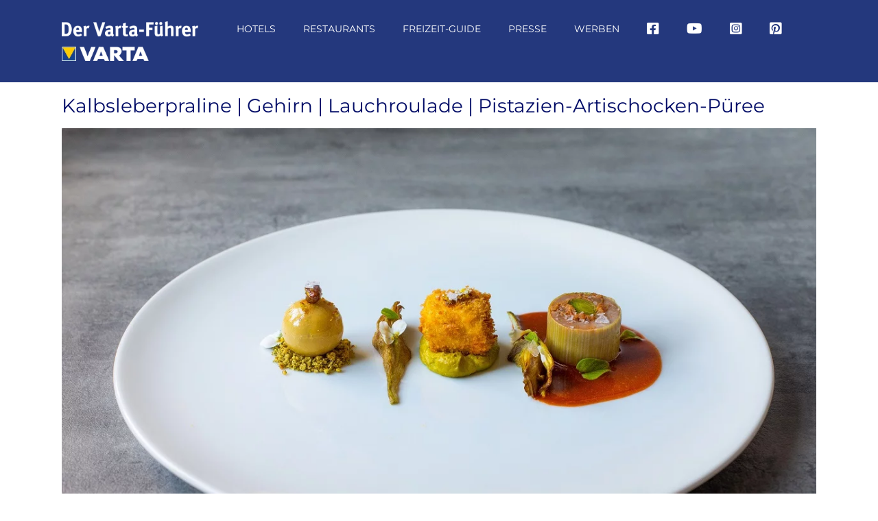

--- FILE ---
content_type: text/html; charset=UTF-8
request_url: https://www.varta-guide.de/freizeit-guide/genussvoll_schlemmen/rezepte/kalbsleberpraline-gehirn-lauchroulade-pistazien-artischocken-pueree
body_size: 41860
content:
<!DOCTYPE html>
<html class="avada-html-layout-wide avada-html-header-position-top" lang="de">
<head><meta http-equiv="Content-Type" content="text/html; charset=utf-8"/><script>if(navigator.userAgent.match(/MSIE|Internet Explorer/i)||navigator.userAgent.match(/Trident\/7\..*?rv:11/i)){var href=document.location.href;if(!href.match(/[?&]nowprocket/)){if(href.indexOf("?")==-1){if(href.indexOf("#")==-1){document.location.href=href+"?nowprocket=1"}else{document.location.href=href.replace("#","?nowprocket=1#")}}else{if(href.indexOf("#")==-1){document.location.href=href+"&nowprocket=1"}else{document.location.href=href.replace("#","&nowprocket=1#")}}}}</script><script>(()=>{class RocketLazyLoadScripts{constructor(){this.v="2.0.4",this.userEvents=["keydown","keyup","mousedown","mouseup","mousemove","mouseover","mouseout","touchmove","touchstart","touchend","touchcancel","wheel","click","dblclick","input"],this.attributeEvents=["onblur","onclick","oncontextmenu","ondblclick","onfocus","onmousedown","onmouseenter","onmouseleave","onmousemove","onmouseout","onmouseover","onmouseup","onmousewheel","onscroll","onsubmit"]}async t(){this.i(),this.o(),/iP(ad|hone)/.test(navigator.userAgent)&&this.h(),this.u(),this.l(this),this.m(),this.k(this),this.p(this),this._(),await Promise.all([this.R(),this.L()]),this.lastBreath=Date.now(),this.S(this),this.P(),this.D(),this.O(),this.M(),await this.C(this.delayedScripts.normal),await this.C(this.delayedScripts.defer),await this.C(this.delayedScripts.async),await this.T(),await this.F(),await this.j(),await this.A(),window.dispatchEvent(new Event("rocket-allScriptsLoaded")),this.everythingLoaded=!0,this.lastTouchEnd&&await new Promise(t=>setTimeout(t,500-Date.now()+this.lastTouchEnd)),this.I(),this.H(),this.U(),this.W()}i(){this.CSPIssue=sessionStorage.getItem("rocketCSPIssue"),document.addEventListener("securitypolicyviolation",t=>{this.CSPIssue||"script-src-elem"!==t.violatedDirective||"data"!==t.blockedURI||(this.CSPIssue=!0,sessionStorage.setItem("rocketCSPIssue",!0))},{isRocket:!0})}o(){window.addEventListener("pageshow",t=>{this.persisted=t.persisted,this.realWindowLoadedFired=!0},{isRocket:!0}),window.addEventListener("pagehide",()=>{this.onFirstUserAction=null},{isRocket:!0})}h(){let t;function e(e){t=e}window.addEventListener("touchstart",e,{isRocket:!0}),window.addEventListener("touchend",function i(o){o.changedTouches[0]&&t.changedTouches[0]&&Math.abs(o.changedTouches[0].pageX-t.changedTouches[0].pageX)<10&&Math.abs(o.changedTouches[0].pageY-t.changedTouches[0].pageY)<10&&o.timeStamp-t.timeStamp<200&&(window.removeEventListener("touchstart",e,{isRocket:!0}),window.removeEventListener("touchend",i,{isRocket:!0}),"INPUT"===o.target.tagName&&"text"===o.target.type||(o.target.dispatchEvent(new TouchEvent("touchend",{target:o.target,bubbles:!0})),o.target.dispatchEvent(new MouseEvent("mouseover",{target:o.target,bubbles:!0})),o.target.dispatchEvent(new PointerEvent("click",{target:o.target,bubbles:!0,cancelable:!0,detail:1,clientX:o.changedTouches[0].clientX,clientY:o.changedTouches[0].clientY})),event.preventDefault()))},{isRocket:!0})}q(t){this.userActionTriggered||("mousemove"!==t.type||this.firstMousemoveIgnored?"keyup"===t.type||"mouseover"===t.type||"mouseout"===t.type||(this.userActionTriggered=!0,this.onFirstUserAction&&this.onFirstUserAction()):this.firstMousemoveIgnored=!0),"click"===t.type&&t.preventDefault(),t.stopPropagation(),t.stopImmediatePropagation(),"touchstart"===this.lastEvent&&"touchend"===t.type&&(this.lastTouchEnd=Date.now()),"click"===t.type&&(this.lastTouchEnd=0),this.lastEvent=t.type,t.composedPath&&t.composedPath()[0].getRootNode()instanceof ShadowRoot&&(t.rocketTarget=t.composedPath()[0]),this.savedUserEvents.push(t)}u(){this.savedUserEvents=[],this.userEventHandler=this.q.bind(this),this.userEvents.forEach(t=>window.addEventListener(t,this.userEventHandler,{passive:!1,isRocket:!0})),document.addEventListener("visibilitychange",this.userEventHandler,{isRocket:!0})}U(){this.userEvents.forEach(t=>window.removeEventListener(t,this.userEventHandler,{passive:!1,isRocket:!0})),document.removeEventListener("visibilitychange",this.userEventHandler,{isRocket:!0}),this.savedUserEvents.forEach(t=>{(t.rocketTarget||t.target).dispatchEvent(new window[t.constructor.name](t.type,t))})}m(){const t="return false",e=Array.from(this.attributeEvents,t=>"data-rocket-"+t),i="["+this.attributeEvents.join("],[")+"]",o="[data-rocket-"+this.attributeEvents.join("],[data-rocket-")+"]",s=(e,i,o)=>{o&&o!==t&&(e.setAttribute("data-rocket-"+i,o),e["rocket"+i]=new Function("event",o),e.setAttribute(i,t))};new MutationObserver(t=>{for(const n of t)"attributes"===n.type&&(n.attributeName.startsWith("data-rocket-")||this.everythingLoaded?n.attributeName.startsWith("data-rocket-")&&this.everythingLoaded&&this.N(n.target,n.attributeName.substring(12)):s(n.target,n.attributeName,n.target.getAttribute(n.attributeName))),"childList"===n.type&&n.addedNodes.forEach(t=>{if(t.nodeType===Node.ELEMENT_NODE)if(this.everythingLoaded)for(const i of[t,...t.querySelectorAll(o)])for(const t of i.getAttributeNames())e.includes(t)&&this.N(i,t.substring(12));else for(const e of[t,...t.querySelectorAll(i)])for(const t of e.getAttributeNames())this.attributeEvents.includes(t)&&s(e,t,e.getAttribute(t))})}).observe(document,{subtree:!0,childList:!0,attributeFilter:[...this.attributeEvents,...e]})}I(){this.attributeEvents.forEach(t=>{document.querySelectorAll("[data-rocket-"+t+"]").forEach(e=>{this.N(e,t)})})}N(t,e){const i=t.getAttribute("data-rocket-"+e);i&&(t.setAttribute(e,i),t.removeAttribute("data-rocket-"+e))}k(t){Object.defineProperty(HTMLElement.prototype,"onclick",{get(){return this.rocketonclick||null},set(e){this.rocketonclick=e,this.setAttribute(t.everythingLoaded?"onclick":"data-rocket-onclick","this.rocketonclick(event)")}})}S(t){function e(e,i){let o=e[i];e[i]=null,Object.defineProperty(e,i,{get:()=>o,set(s){t.everythingLoaded?o=s:e["rocket"+i]=o=s}})}e(document,"onreadystatechange"),e(window,"onload"),e(window,"onpageshow");try{Object.defineProperty(document,"readyState",{get:()=>t.rocketReadyState,set(e){t.rocketReadyState=e},configurable:!0}),document.readyState="loading"}catch(t){console.log("WPRocket DJE readyState conflict, bypassing")}}l(t){this.originalAddEventListener=EventTarget.prototype.addEventListener,this.originalRemoveEventListener=EventTarget.prototype.removeEventListener,this.savedEventListeners=[],EventTarget.prototype.addEventListener=function(e,i,o){o&&o.isRocket||!t.B(e,this)&&!t.userEvents.includes(e)||t.B(e,this)&&!t.userActionTriggered||e.startsWith("rocket-")||t.everythingLoaded?t.originalAddEventListener.call(this,e,i,o):(t.savedEventListeners.push({target:this,remove:!1,type:e,func:i,options:o}),"mouseenter"!==e&&"mouseleave"!==e||t.originalAddEventListener.call(this,e,t.savedUserEvents.push,o))},EventTarget.prototype.removeEventListener=function(e,i,o){o&&o.isRocket||!t.B(e,this)&&!t.userEvents.includes(e)||t.B(e,this)&&!t.userActionTriggered||e.startsWith("rocket-")||t.everythingLoaded?t.originalRemoveEventListener.call(this,e,i,o):t.savedEventListeners.push({target:this,remove:!0,type:e,func:i,options:o})}}J(t,e){this.savedEventListeners=this.savedEventListeners.filter(i=>{let o=i.type,s=i.target||window;return e!==o||t!==s||(this.B(o,s)&&(i.type="rocket-"+o),this.$(i),!1)})}H(){EventTarget.prototype.addEventListener=this.originalAddEventListener,EventTarget.prototype.removeEventListener=this.originalRemoveEventListener,this.savedEventListeners.forEach(t=>this.$(t))}$(t){t.remove?this.originalRemoveEventListener.call(t.target,t.type,t.func,t.options):this.originalAddEventListener.call(t.target,t.type,t.func,t.options)}p(t){let e;function i(e){return t.everythingLoaded?e:e.split(" ").map(t=>"load"===t||t.startsWith("load.")?"rocket-jquery-load":t).join(" ")}function o(o){function s(e){const s=o.fn[e];o.fn[e]=o.fn.init.prototype[e]=function(){return this[0]===window&&t.userActionTriggered&&("string"==typeof arguments[0]||arguments[0]instanceof String?arguments[0]=i(arguments[0]):"object"==typeof arguments[0]&&Object.keys(arguments[0]).forEach(t=>{const e=arguments[0][t];delete arguments[0][t],arguments[0][i(t)]=e})),s.apply(this,arguments),this}}if(o&&o.fn&&!t.allJQueries.includes(o)){const e={DOMContentLoaded:[],"rocket-DOMContentLoaded":[]};for(const t in e)document.addEventListener(t,()=>{e[t].forEach(t=>t())},{isRocket:!0});o.fn.ready=o.fn.init.prototype.ready=function(i){function s(){parseInt(o.fn.jquery)>2?setTimeout(()=>i.bind(document)(o)):i.bind(document)(o)}return"function"==typeof i&&(t.realDomReadyFired?!t.userActionTriggered||t.fauxDomReadyFired?s():e["rocket-DOMContentLoaded"].push(s):e.DOMContentLoaded.push(s)),o([])},s("on"),s("one"),s("off"),t.allJQueries.push(o)}e=o}t.allJQueries=[],o(window.jQuery),Object.defineProperty(window,"jQuery",{get:()=>e,set(t){o(t)}})}P(){const t=new Map;document.write=document.writeln=function(e){const i=document.currentScript,o=document.createRange(),s=i.parentElement;let n=t.get(i);void 0===n&&(n=i.nextSibling,t.set(i,n));const c=document.createDocumentFragment();o.setStart(c,0),c.appendChild(o.createContextualFragment(e)),s.insertBefore(c,n)}}async R(){return new Promise(t=>{this.userActionTriggered?t():this.onFirstUserAction=t})}async L(){return new Promise(t=>{document.addEventListener("DOMContentLoaded",()=>{this.realDomReadyFired=!0,t()},{isRocket:!0})})}async j(){return this.realWindowLoadedFired?Promise.resolve():new Promise(t=>{window.addEventListener("load",t,{isRocket:!0})})}M(){this.pendingScripts=[];this.scriptsMutationObserver=new MutationObserver(t=>{for(const e of t)e.addedNodes.forEach(t=>{"SCRIPT"!==t.tagName||t.noModule||t.isWPRocket||this.pendingScripts.push({script:t,promise:new Promise(e=>{const i=()=>{const i=this.pendingScripts.findIndex(e=>e.script===t);i>=0&&this.pendingScripts.splice(i,1),e()};t.addEventListener("load",i,{isRocket:!0}),t.addEventListener("error",i,{isRocket:!0}),setTimeout(i,1e3)})})})}),this.scriptsMutationObserver.observe(document,{childList:!0,subtree:!0})}async F(){await this.X(),this.pendingScripts.length?(await this.pendingScripts[0].promise,await this.F()):this.scriptsMutationObserver.disconnect()}D(){this.delayedScripts={normal:[],async:[],defer:[]},document.querySelectorAll("script[type$=rocketlazyloadscript]").forEach(t=>{t.hasAttribute("data-rocket-src")?t.hasAttribute("async")&&!1!==t.async?this.delayedScripts.async.push(t):t.hasAttribute("defer")&&!1!==t.defer||"module"===t.getAttribute("data-rocket-type")?this.delayedScripts.defer.push(t):this.delayedScripts.normal.push(t):this.delayedScripts.normal.push(t)})}async _(){await this.L();let t=[];document.querySelectorAll("script[type$=rocketlazyloadscript][data-rocket-src]").forEach(e=>{let i=e.getAttribute("data-rocket-src");if(i&&!i.startsWith("data:")){i.startsWith("//")&&(i=location.protocol+i);try{const o=new URL(i).origin;o!==location.origin&&t.push({src:o,crossOrigin:e.crossOrigin||"module"===e.getAttribute("data-rocket-type")})}catch(t){}}}),t=[...new Map(t.map(t=>[JSON.stringify(t),t])).values()],this.Y(t,"preconnect")}async G(t){if(await this.K(),!0!==t.noModule||!("noModule"in HTMLScriptElement.prototype))return new Promise(e=>{let i;function o(){(i||t).setAttribute("data-rocket-status","executed"),e()}try{if(navigator.userAgent.includes("Firefox/")||""===navigator.vendor||this.CSPIssue)i=document.createElement("script"),[...t.attributes].forEach(t=>{let e=t.nodeName;"type"!==e&&("data-rocket-type"===e&&(e="type"),"data-rocket-src"===e&&(e="src"),i.setAttribute(e,t.nodeValue))}),t.text&&(i.text=t.text),t.nonce&&(i.nonce=t.nonce),i.hasAttribute("src")?(i.addEventListener("load",o,{isRocket:!0}),i.addEventListener("error",()=>{i.setAttribute("data-rocket-status","failed-network"),e()},{isRocket:!0}),setTimeout(()=>{i.isConnected||e()},1)):(i.text=t.text,o()),i.isWPRocket=!0,t.parentNode.replaceChild(i,t);else{const i=t.getAttribute("data-rocket-type"),s=t.getAttribute("data-rocket-src");i?(t.type=i,t.removeAttribute("data-rocket-type")):t.removeAttribute("type"),t.addEventListener("load",o,{isRocket:!0}),t.addEventListener("error",i=>{this.CSPIssue&&i.target.src.startsWith("data:")?(console.log("WPRocket: CSP fallback activated"),t.removeAttribute("src"),this.G(t).then(e)):(t.setAttribute("data-rocket-status","failed-network"),e())},{isRocket:!0}),s?(t.fetchPriority="high",t.removeAttribute("data-rocket-src"),t.src=s):t.src="data:text/javascript;base64,"+window.btoa(unescape(encodeURIComponent(t.text)))}}catch(i){t.setAttribute("data-rocket-status","failed-transform"),e()}});t.setAttribute("data-rocket-status","skipped")}async C(t){const e=t.shift();return e?(e.isConnected&&await this.G(e),this.C(t)):Promise.resolve()}O(){this.Y([...this.delayedScripts.normal,...this.delayedScripts.defer,...this.delayedScripts.async],"preload")}Y(t,e){this.trash=this.trash||[];let i=!0;var o=document.createDocumentFragment();t.forEach(t=>{const s=t.getAttribute&&t.getAttribute("data-rocket-src")||t.src;if(s&&!s.startsWith("data:")){const n=document.createElement("link");n.href=s,n.rel=e,"preconnect"!==e&&(n.as="script",n.fetchPriority=i?"high":"low"),t.getAttribute&&"module"===t.getAttribute("data-rocket-type")&&(n.crossOrigin=!0),t.crossOrigin&&(n.crossOrigin=t.crossOrigin),t.integrity&&(n.integrity=t.integrity),t.nonce&&(n.nonce=t.nonce),o.appendChild(n),this.trash.push(n),i=!1}}),document.head.appendChild(o)}W(){this.trash.forEach(t=>t.remove())}async T(){try{document.readyState="interactive"}catch(t){}this.fauxDomReadyFired=!0;try{await this.K(),this.J(document,"readystatechange"),document.dispatchEvent(new Event("rocket-readystatechange")),await this.K(),document.rocketonreadystatechange&&document.rocketonreadystatechange(),await this.K(),this.J(document,"DOMContentLoaded"),document.dispatchEvent(new Event("rocket-DOMContentLoaded")),await this.K(),this.J(window,"DOMContentLoaded"),window.dispatchEvent(new Event("rocket-DOMContentLoaded"))}catch(t){console.error(t)}}async A(){try{document.readyState="complete"}catch(t){}try{await this.K(),this.J(document,"readystatechange"),document.dispatchEvent(new Event("rocket-readystatechange")),await this.K(),document.rocketonreadystatechange&&document.rocketonreadystatechange(),await this.K(),this.J(window,"load"),window.dispatchEvent(new Event("rocket-load")),await this.K(),window.rocketonload&&window.rocketonload(),await this.K(),this.allJQueries.forEach(t=>t(window).trigger("rocket-jquery-load")),await this.K(),this.J(window,"pageshow");const t=new Event("rocket-pageshow");t.persisted=this.persisted,window.dispatchEvent(t),await this.K(),window.rocketonpageshow&&window.rocketonpageshow({persisted:this.persisted})}catch(t){console.error(t)}}async K(){Date.now()-this.lastBreath>45&&(await this.X(),this.lastBreath=Date.now())}async X(){return document.hidden?new Promise(t=>setTimeout(t)):new Promise(t=>requestAnimationFrame(t))}B(t,e){return e===document&&"readystatechange"===t||(e===document&&"DOMContentLoaded"===t||(e===window&&"DOMContentLoaded"===t||(e===window&&"load"===t||e===window&&"pageshow"===t)))}static run(){(new RocketLazyLoadScripts).t()}}RocketLazyLoadScripts.run()})();</script>
	<meta http-equiv="X-UA-Compatible" content="IE=edge" />
	
	<meta name="viewport" content="width=device-width, initial-scale=1" />
	<meta name='robots' content='index, follow, max-image-preview:large, max-snippet:-1, max-video-preview:-1' />
<link rel="canonical" href="https://www.varta-guide.de/freizeit-guide/genussvoll_schlemmen/rezepte/berliner-eisbein-spitzkraut-zwiebel-schwarzbier">
	<!-- This site is optimized with the Yoast SEO Premium plugin v26.7 (Yoast SEO v26.7) - https://yoast.com/wordpress/plugins/seo/ -->
	<title>Kalbsleberpraline von Francesco D&#039;Agostino | Der Varta-Führer</title>
<link data-rocket-prefetch href="https://www.googletagmanager.com" rel="dns-prefetch">
<link data-rocket-prefetch href="https://www.google-analytics.com" rel="dns-prefetch">
<link data-rocket-prefetch href="https://pagead2.googlesyndication.com" rel="dns-prefetch"><link rel="preload" data-rocket-preload as="image" href="https://www.varta-guide.de/wp-content/uploads/2022/12/Francesco-DAgostino-Foodbild.jpg" imagesrcset="https://www.varta-guide.de/wp-content/uploads/2022/12/Francesco-DAgostino-Foodbild-200x135.jpg 200w, https://www.varta-guide.de/wp-content/uploads/2022/12/Francesco-DAgostino-Foodbild-400x270.jpg 400w, https://www.varta-guide.de/wp-content/uploads/2022/12/Francesco-DAgostino-Foodbild-600x405.jpg 600w, https://www.varta-guide.de/wp-content/uploads/2022/12/Francesco-DAgostino-Foodbild-800x540.jpg 800w, https://www.varta-guide.de/wp-content/uploads/2022/12/Francesco-DAgostino-Foodbild.jpg 1185w" imagesizes="(max-width: 640px) 100vw, 1185px" fetchpriority="high">
	<meta name="description" content="Lieblingsrezepte der Spitzenköche: Kalbsleberpraline | Gehirn | Lauchroulade | Pistazien-Artischocken-Püree von Francesco D&#039;Agostino, ehemals Gioias Restaurant, Rheinau." />
	<meta property="og:locale" content="de_DE" />
	<meta property="og:type" content="article" />
	<meta property="og:title" content="Kalbsleberpraline | Gehirn | Lauchroulade | Pistazien-Artischocken-Püree" />
	<meta property="og:description" content="Lieblingsrezepte der Spitzenköche: Kalbsleberpraline | Gehirn | Lauchroulade | Pistazien-Artischocken-Püree von Francesco D&#039;Agostino, ehemals Gioias Restaurant, Rheinau." />
	<meta property="og:url" content="https://www.varta-guide.de/freizeit-guide/genussvoll_schlemmen/rezepte/kalbsleberpraline-gehirn-lauchroulade-pistazien-artischocken-pueree/" />
	<meta property="og:site_name" content="Der Varta-Führer" />
	<meta property="article:publisher" content="https://www.facebook.com/vartaguide/" />
	<meta property="article:published_time" content="2022-12-12T09:00:06+00:00" />
	<meta property="article:modified_time" content="2024-09-06T09:03:38+00:00" />
	<meta property="og:image" content="https://www.varta-guide.de/wp-content/uploads/2022/12/Francesco-DAgostino-Foodbild.jpg" />
	<meta property="og:image:width" content="1185" />
	<meta property="og:image:height" content="800" />
	<meta property="og:image:type" content="image/jpeg" />
	<meta name="author" content="hermann" />
	<meta name="twitter:label1" content="Verfasst von" />
	<meta name="twitter:data1" content="hermann" />
	<meta name="twitter:label2" content="Geschätzte Lesezeit" />
	<meta name="twitter:data2" content="15 Minuten" />
	<script type="application/ld+json" class="yoast-schema-graph">{"@context":"https://schema.org","@graph":[{"@type":"Article","@id":"https://www.varta-guide.de/freizeit-guide/genussvoll_schlemmen/rezepte/kalbsleberpraline-gehirn-lauchroulade-pistazien-artischocken-pueree/#article","isPartOf":{"@id":"https://www.varta-guide.de/freizeit-guide/genussvoll_schlemmen/rezepte/kalbsleberpraline-gehirn-lauchroulade-pistazien-artischocken-pueree/"},"author":{"name":"hermann","@id":"https://www.varta-guide.de/#/schema/person/c60dd5d2b7cf162d357931bacb4f0d0b"},"headline":"Kalbsleberpraline | Gehirn | Lauchroulade | Pistazien-Artischocken-Püree","datePublished":"2022-12-12T09:00:06+00:00","dateModified":"2024-09-06T09:03:38+00:00","mainEntityOfPage":{"@id":"https://www.varta-guide.de/freizeit-guide/genussvoll_schlemmen/rezepte/kalbsleberpraline-gehirn-lauchroulade-pistazien-artischocken-pueree/"},"wordCount":5416,"publisher":{"@id":"https://www.varta-guide.de/#organization"},"image":{"@id":"https://www.varta-guide.de/freizeit-guide/genussvoll_schlemmen/rezepte/kalbsleberpraline-gehirn-lauchroulade-pistazien-artischocken-pueree/#primaryimage"},"thumbnailUrl":"https://www.varta-guide.de/wp-content/uploads/2022/12/Francesco-DAgostino-Foodbild.jpg","articleSection":["Rezepte"],"inLanguage":"de"},{"@type":"WebPage","@id":"https://www.varta-guide.de/freizeit-guide/genussvoll_schlemmen/rezepte/kalbsleberpraline-gehirn-lauchroulade-pistazien-artischocken-pueree/","url":"https://www.varta-guide.de/freizeit-guide/genussvoll_schlemmen/rezepte/kalbsleberpraline-gehirn-lauchroulade-pistazien-artischocken-pueree/","name":"Kalbsleberpraline von Francesco D'Agostino | Der Varta-Führer","isPartOf":{"@id":"https://www.varta-guide.de/#website"},"primaryImageOfPage":{"@id":"https://www.varta-guide.de/freizeit-guide/genussvoll_schlemmen/rezepte/kalbsleberpraline-gehirn-lauchroulade-pistazien-artischocken-pueree/#primaryimage"},"image":{"@id":"https://www.varta-guide.de/freizeit-guide/genussvoll_schlemmen/rezepte/kalbsleberpraline-gehirn-lauchroulade-pistazien-artischocken-pueree/#primaryimage"},"thumbnailUrl":"https://www.varta-guide.de/wp-content/uploads/2022/12/Francesco-DAgostino-Foodbild.jpg","datePublished":"2022-12-12T09:00:06+00:00","dateModified":"2024-09-06T09:03:38+00:00","description":"Lieblingsrezepte der Spitzenköche: Kalbsleberpraline | Gehirn | Lauchroulade | Pistazien-Artischocken-Püree von Francesco D'Agostino, ehemals Gioias Restaurant, Rheinau.","breadcrumb":{"@id":"https://www.varta-guide.de/freizeit-guide/genussvoll_schlemmen/rezepte/kalbsleberpraline-gehirn-lauchroulade-pistazien-artischocken-pueree/#breadcrumb"},"inLanguage":"de","potentialAction":[{"@type":"ReadAction","target":["https://www.varta-guide.de/freizeit-guide/genussvoll_schlemmen/rezepte/kalbsleberpraline-gehirn-lauchroulade-pistazien-artischocken-pueree/"]}]},{"@type":"ImageObject","inLanguage":"de","@id":"https://www.varta-guide.de/freizeit-guide/genussvoll_schlemmen/rezepte/kalbsleberpraline-gehirn-lauchroulade-pistazien-artischocken-pueree/#primaryimage","url":"https://www.varta-guide.de/wp-content/uploads/2022/12/Francesco-DAgostino-Foodbild.jpg","contentUrl":"https://www.varta-guide.de/wp-content/uploads/2022/12/Francesco-DAgostino-Foodbild.jpg","width":1185,"height":800,"caption":"Francesco D'Agostino, Foodbild © Gioias Restaurant"},{"@type":"BreadcrumbList","@id":"https://www.varta-guide.de/freizeit-guide/genussvoll_schlemmen/rezepte/kalbsleberpraline-gehirn-lauchroulade-pistazien-artischocken-pueree/#breadcrumb","itemListElement":[{"@type":"ListItem","position":1,"name":"Home","item":"https://www.varta-guide.de/"},{"@type":"ListItem","position":2,"name":"Kalbsleberpraline | Gehirn | Lauchroulade | Pistazien-Artischocken-Püree"}]},{"@type":"WebSite","@id":"https://www.varta-guide.de/#website","url":"https://www.varta-guide.de/","name":"Der Varta-Führer","description":"","publisher":{"@id":"https://www.varta-guide.de/#organization"},"potentialAction":[{"@type":"SearchAction","target":{"@type":"EntryPoint","urlTemplate":"https://www.varta-guide.de/?s={search_term_string}"},"query-input":{"@type":"PropertyValueSpecification","valueRequired":true,"valueName":"search_term_string"}}],"inLanguage":"de"},{"@type":"Organization","@id":"https://www.varta-guide.de/#organization","name":"VARTA-Führer GmbH","url":"https://www.varta-guide.de/","logo":{"@type":"ImageObject","inLanguage":"de","@id":"https://www.varta-guide.de/#/schema/logo/image/","url":"https://www.varta-guide.de/wp-content/uploads/2017/10/Varta_300x300px_sRGB.jpg","contentUrl":"https://www.varta-guide.de/wp-content/uploads/2017/10/Varta_300x300px_sRGB.jpg","width":300,"height":300,"caption":"VARTA-Führer GmbH"},"image":{"@id":"https://www.varta-guide.de/#/schema/logo/image/"},"sameAs":["https://www.facebook.com/vartaguide/","https://www.instagram.com/vartaguide/"]},{"@type":"Person","@id":"https://www.varta-guide.de/#/schema/person/c60dd5d2b7cf162d357931bacb4f0d0b","name":"hermann","image":{"@type":"ImageObject","inLanguage":"de","@id":"https://www.varta-guide.de/#/schema/person/image/","url":"https://secure.gravatar.com/avatar/3001b8f2acd05c2dac0bd812b05285a48fc71dd778f8bb228c693b65d427be36?s=96&d=mm&r=g","contentUrl":"https://secure.gravatar.com/avatar/3001b8f2acd05c2dac0bd812b05285a48fc71dd778f8bb228c693b65d427be36?s=96&d=mm&r=g","caption":"hermann"}}]}</script>
	<!-- / Yoast SEO Premium plugin. -->


<link rel='dns-prefetch' href='//www.varta-guide.de' />
<link rel='dns-prefetch' href='//maps.googleapis.com' />

<link rel="alternate" type="application/rss+xml" title="Der Varta-Führer &raquo; Feed" href="https://www.varta-guide.de/feed/" />
<link rel="alternate" type="text/calendar" title="Der Varta-Führer &raquo; iCal Feed" href="https://www.varta-guide.de/event/?ical=1" />
		
		
		
				<link rel="alternate" title="oEmbed (JSON)" type="application/json+oembed" href="https://www.varta-guide.de/wp-json/oembed/1.0/embed?url=https%3A%2F%2Fwww.varta-guide.de%2Ffreizeit-guide%2Fgenussvoll_schlemmen%2Frezepte%2Fkalbsleberpraline-gehirn-lauchroulade-pistazien-artischocken-pueree" />
<link rel="alternate" title="oEmbed (XML)" type="text/xml+oembed" href="https://www.varta-guide.de/wp-json/oembed/1.0/embed?url=https%3A%2F%2Fwww.varta-guide.de%2Ffreizeit-guide%2Fgenussvoll_schlemmen%2Frezepte%2Fkalbsleberpraline-gehirn-lauchroulade-pistazien-artischocken-pueree&#038;format=xml" />
<style id='wp-img-auto-sizes-contain-inline-css' type='text/css'>
img:is([sizes=auto i],[sizes^="auto," i]){contain-intrinsic-size:3000px 1500px}
/*# sourceURL=wp-img-auto-sizes-contain-inline-css */
</style>
<link data-minify="1" rel='stylesheet' id='varta-impressions-css' href='https://www.varta-guide.de/wp-content/cache/min/1/wp-content/plugins/dp-varta-hotel-restaurant/css/varta-impressions.css?ver=1769016044' type='text/css' media='all' />
<style id='wp-emoji-styles-inline-css' type='text/css'>

	img.wp-smiley, img.emoji {
		display: inline !important;
		border: none !important;
		box-shadow: none !important;
		height: 1em !important;
		width: 1em !important;
		margin: 0 0.07em !important;
		vertical-align: -0.1em !important;
		background: none !important;
		padding: 0 !important;
	}
/*# sourceURL=wp-emoji-styles-inline-css */
</style>
<link data-minify="1" rel='stylesheet' id='wonderplugin-carousel-engine-css-css' href='https://www.varta-guide.de/wp-content/cache/min/1/wp-content/plugins/wonderplugin-carousel/engine/wonderplugincarouselengine.css?ver=1769016044' type='text/css' media='all' />
<link data-minify="1" rel='stylesheet' id='borlabs-cookie-custom-css' href='https://www.varta-guide.de/wp-content/cache/min/1/wp-content/cache/borlabs-cookie/1/borlabs-cookie-1-de.css?ver=1769016044' type='text/css' media='all' />
<link data-minify="1" rel='stylesheet' id='fusion-dynamic-css-css' href='https://www.varta-guide.de/wp-content/cache/background-css/1/www.varta-guide.de/wp-content/cache/min/1/wp-content/uploads/fusion-styles/91848ddf7e867fc6e1f998ebdd7dadb4.min.css?ver=1769016044&wpr_t=1769143908' type='text/css' media='all' />
<script type="rocketlazyloadscript" data-rocket-type="text/javascript" data-rocket-src="https://www.varta-guide.de/wp-includes/js/jquery/jquery.min.js?ver=3.7.1" id="jquery-core-js"></script>
<script type="rocketlazyloadscript" data-rocket-type="text/javascript" data-rocket-src="https://www.varta-guide.de/wp-includes/js/jquery/jquery-migrate.min.js?ver=3.4.1" id="jquery-migrate-js"></script>
<script type="rocketlazyloadscript" data-minify="1" data-rocket-type="text/javascript" data-rocket-src="https://www.varta-guide.de/wp-content/cache/min/1/wp-content/plugins/dp-varta-hotel-restaurant/js/vendor/jquery.easy-autocomplete.js?ver=1769016044" id="jquery-easy-autocomplete-js"></script>
<script type="rocketlazyloadscript" data-minify="1" data-rocket-type="text/javascript" data-rocket-src="https://www.varta-guide.de/wp-content/cache/min/1/wp-content/plugins/dp-varta-hotel-restaurant/js/vendor/lightslider.js?ver=1769016044" id="lightslider-js"></script>
<script type="rocketlazyloadscript" data-minify="1" data-rocket-type="text/javascript" data-rocket-src="https://www.varta-guide.de/wp-content/cache/min/1/wp-content/plugins/dp-varta-hotel-restaurant/js/vendor/jquery.easyModal.js?ver=1769016044" id="easymodal-js"></script>
<script type="rocketlazyloadscript" data-minify="1" data-rocket-type="text/javascript" data-rocket-src="https://www.varta-guide.de/wp-content/cache/min/1/wp-content/plugins/dp-varta-hotel-restaurant/js/varta.js?ver=1769016044" id="dp-varta-script-js"></script>
<script type="rocketlazyloadscript" data-rocket-type="text/javascript" data-rocket-src="https://maps.googleapis.com/maps/api/js?key=AIzaSyC1U-A2cCl9rrUwwZBuNYWOBqqXSH7ixO0&amp;libraries=places&amp;ver=1.0&amp;ver=6.9" id="google_api-js"></script>
<script type="rocketlazyloadscript" data-minify="1" data-rocket-type="text/javascript" data-rocket-src="https://www.varta-guide.de/wp-content/cache/min/1/wp-content/plugins/wonderplugin-carousel/engine/wonderplugincarouselskins.js?ver=1769016044" id="wonderplugin-carousel-skins-script-js"></script>
<script type="rocketlazyloadscript" data-minify="1" data-rocket-type="text/javascript" data-rocket-src="https://www.varta-guide.de/wp-content/cache/min/1/wp-content/plugins/wonderplugin-carousel/engine/wonderplugincarousel.js?ver=1769016044" id="wonderplugin-carousel-script-js"></script>
<script data-no-optimize="1" data-no-minify="1" data-cfasync="false" nowprocket type="text/javascript" src="https://www.varta-guide.de/wp-content/cache/borlabs-cookie/1/borlabs-cookie-config-de.json.js?ver=3.3.22-37" id="borlabs-cookie-config-js"></script>
<script data-no-optimize="1" data-no-minify="1" data-cfasync="false" nowprocket type="text/javascript" id="borlabs-cookie-config-js-after">
/* <![CDATA[ */
document.addEventListener("DOMContentLoaded", function() {
    const borlabsCookieBoxElement = document.getElementById("BorlabsCookieBox");
    if (borlabsCookieBoxElement && borlabsCookieBoxElement.parentNode !== document.body) {
      document.body.appendChild(borlabsCookieBoxElement);
    }
    const borlabsCookieWidgetElement = document.getElementById("BorlabsCookieWidget");
    if (borlabsCookieWidgetElement && borlabsCookieWidgetElement.parentNode !== document.body) {
      document.body.appendChild(borlabsCookieWidgetElement);
    }
});
//# sourceURL=borlabs-cookie-config-js-after
/* ]]> */
</script>
<script data-no-optimize="1" data-no-minify="1" data-cfasync="false" nowprocket type="text/javascript" src="https://www.varta-guide.de/wp-content/plugins/borlabs-cookie/assets/javascript/borlabs-cookie-prioritize.min.js?ver=3.3.22" id="borlabs-cookie-prioritize-js"></script>
<link rel="https://api.w.org/" href="https://www.varta-guide.de/wp-json/" /><link rel="alternate" title="JSON" type="application/json" href="https://www.varta-guide.de/wp-json/wp/v2/posts/167891" /><link rel="EditURI" type="application/rsd+xml" title="RSD" href="https://www.varta-guide.de/xmlrpc.php?rsd" />
<meta name="generator" content="WordPress 6.9" />
<link rel='shortlink' href='https://www.varta-guide.de/?p=167891' />
<link data-minify="1" type="text/css" rel="stylesheet" href="https://www.varta-guide.de/wp-content/cache/background-css/1/www.varta-guide.de/wp-content/cache/min/1/wp-content/plugins/category-specific-rss-feed-menu/wp_cat_rss_style.css?ver=1769016044&wpr_t=1769143908" />
<meta name="tec-api-version" content="v1"><meta name="tec-api-origin" content="https://www.varta-guide.de"><link rel="alternate" href="https://www.varta-guide.de/wp-json/tribe/events/v1/" /><link rel="apple-touch-icon" sizes="180x180" href="/wp-content/uploads/fbrfg/apple-touch-icon.png?v=8jlWXazO6E">
<link rel="icon" type="image/png" sizes="32x32" href="/wp-content/uploads/fbrfg/favicon-32x32.png?v=8jlWXazO6E">
<link rel="icon" type="image/png" sizes="16x16" href="/wp-content/uploads/fbrfg/favicon-16x16.png?v=8jlWXazO6E">
<link rel="manifest" href="/wp-content/uploads/fbrfg/site.webmanifest?v=8jlWXazO6E">
<link rel="mask-icon" href="/wp-content/uploads/fbrfg/safari-pinned-tab.svg?v=8jlWXazO6E" color="#5bbad5">
<link rel="shortcut icon" href="/wp-content/uploads/fbrfg/favicon.ico?v=8jlWXazO6E">
<meta name="msapplication-TileColor" content="#da532c">
<meta name="msapplication-config" content="/wp-content/uploads/fbrfg/browserconfig.xml?v=8jlWXazO6E">
<meta name="theme-color" content="#ffffff"><style type="text/css" id="css-fb-visibility">@media screen and (max-width: 640px){.fusion-no-small-visibility{display:none !important;}body .sm-text-align-center{text-align:center !important;}body .sm-text-align-left{text-align:left !important;}body .sm-text-align-right{text-align:right !important;}body .sm-text-align-justify{text-align:justify !important;}body .sm-flex-align-center{justify-content:center !important;}body .sm-flex-align-flex-start{justify-content:flex-start !important;}body .sm-flex-align-flex-end{justify-content:flex-end !important;}body .sm-mx-auto{margin-left:auto !important;margin-right:auto !important;}body .sm-ml-auto{margin-left:auto !important;}body .sm-mr-auto{margin-right:auto !important;}body .fusion-absolute-position-small{position:absolute;width:100%;}.awb-sticky.awb-sticky-small{ position: sticky; top: var(--awb-sticky-offset,0); }}@media screen and (min-width: 641px) and (max-width: 1240px){.fusion-no-medium-visibility{display:none !important;}body .md-text-align-center{text-align:center !important;}body .md-text-align-left{text-align:left !important;}body .md-text-align-right{text-align:right !important;}body .md-text-align-justify{text-align:justify !important;}body .md-flex-align-center{justify-content:center !important;}body .md-flex-align-flex-start{justify-content:flex-start !important;}body .md-flex-align-flex-end{justify-content:flex-end !important;}body .md-mx-auto{margin-left:auto !important;margin-right:auto !important;}body .md-ml-auto{margin-left:auto !important;}body .md-mr-auto{margin-right:auto !important;}body .fusion-absolute-position-medium{position:absolute;width:100%;}.awb-sticky.awb-sticky-medium{ position: sticky; top: var(--awb-sticky-offset,0); }}@media screen and (min-width: 1241px){.fusion-no-large-visibility{display:none !important;}body .lg-text-align-center{text-align:center !important;}body .lg-text-align-left{text-align:left !important;}body .lg-text-align-right{text-align:right !important;}body .lg-text-align-justify{text-align:justify !important;}body .lg-flex-align-center{justify-content:center !important;}body .lg-flex-align-flex-start{justify-content:flex-start !important;}body .lg-flex-align-flex-end{justify-content:flex-end !important;}body .lg-mx-auto{margin-left:auto !important;margin-right:auto !important;}body .lg-ml-auto{margin-left:auto !important;}body .lg-mr-auto{margin-right:auto !important;}body .fusion-absolute-position-large{position:absolute;width:100%;}.awb-sticky.awb-sticky-large{ position: sticky; top: var(--awb-sticky-offset,0); }}</style><script type="rocketlazyloadscript" data-rocket-type="text/javascript">document.getSiteUrl = function(path) {return "https://www.varta-guide.de/"+path;};document.getPluginsUrl = function(path) {return "https://www.varta-guide.de/wp-content/plugins/dp-varta-hotel-restaurant/"+path;};
    document.hotelicons = {
        normal : {
            inactive: {
                url: document.getPluginsUrl('img/icons-2x/hotels-poi.png')
            },
            active: {
                url: document.getPluginsUrl('img/icons-2x/hotels-poi-active.png')
            },
        },
        premium : {
            inactive: {
                url: document.getPluginsUrl('img/icons-2x/premium-hotel-poi.png')
            },
            active: {
                url: document.getPluginsUrl('img/icons-2x/premium-hotel-poi-active.png')
            },
        }
    };

    document.restauranticons = {
        normal : {
            inactive: {
                url: document.getPluginsUrl('img/icons-2x/restaurants-poi.png')
            },
            active:   {
                url: document.getPluginsUrl('img/icons-2x/restaurants-poi-active.png')
            },
        },
        premium : {
            inactive: {
                url: document.getPluginsUrl('img/icons-2x/premium-restaurants-poi.png')
            },
            active:   {
                url: document.getPluginsUrl('img/icons-2x/premium-restaurants-poi-active.png')
            },
        }
    };



    </script>
    <script type="rocketlazyloadscript" data-rocket-type="text/javascript">
    var html5lightbox_options = {
        watermark: "",
        watermarklink: ""
    };
    </script><script type="rocketlazyloadscript">
(function() {
    window.brlbsAvadaConsentGiven = new Set();
    window.fusionGetConsent = window.fusionGetConsent || function (service) {
        return window.brlbsAvadaConsentGiven.has(service);
    }
})();
</script><script nowprocket data-borlabs-cookie-script-blocker-ignore>
if ('0' === '1' && ('0' === '1' || '1' === '1')) {
    window['gtag_enable_tcf_support'] = true;
}
window.dataLayer = window.dataLayer || [];
if (typeof gtag !== 'function') {
    function gtag() {
        dataLayer.push(arguments);
    }
}
gtag('set', 'developer_id.dYjRjMm', true);
if ('0' === '1' || '1' === '1') {
    if (window.BorlabsCookieGoogleConsentModeDefaultSet !== true) {
        let getCookieValue = function (name) {
            return document.cookie.match('(^|;)\\s*' + name + '\\s*=\\s*([^;]+)')?.pop() || '';
        };
        let cookieValue = getCookieValue('borlabs-cookie-gcs');
        let consentsFromCookie = {};
        if (cookieValue !== '') {
            consentsFromCookie = JSON.parse(decodeURIComponent(cookieValue));
        }
        let defaultValues = {
            'ad_storage': 'denied',
            'ad_user_data': 'denied',
            'ad_personalization': 'denied',
            'analytics_storage': 'denied',
            'functionality_storage': 'denied',
            'personalization_storage': 'denied',
            'security_storage': 'denied',
            'wait_for_update': 500,
        };
        gtag('consent', 'default', { ...defaultValues, ...consentsFromCookie });
    }
    window.BorlabsCookieGoogleConsentModeDefaultSet = true;
    let borlabsCookieConsentChangeHandler = function () {
        window.dataLayer = window.dataLayer || [];
        if (typeof gtag !== 'function') { function gtag(){dataLayer.push(arguments);} }

        let getCookieValue = function (name) {
            return document.cookie.match('(^|;)\\s*' + name + '\\s*=\\s*([^;]+)')?.pop() || '';
        };
        let cookieValue = getCookieValue('borlabs-cookie-gcs');
        let consentsFromCookie = {};
        if (cookieValue !== '') {
            consentsFromCookie = JSON.parse(decodeURIComponent(cookieValue));
        }

        consentsFromCookie.analytics_storage = BorlabsCookie.Consents.hasConsent('google-analytics') ? 'granted' : 'denied';

        BorlabsCookie.CookieLibrary.setCookie(
            'borlabs-cookie-gcs',
            JSON.stringify(consentsFromCookie),
            BorlabsCookie.Settings.automaticCookieDomainAndPath.value ? '' : BorlabsCookie.Settings.cookieDomain.value,
            BorlabsCookie.Settings.cookiePath.value,
            BorlabsCookie.Cookie.getPluginCookie().expires,
            BorlabsCookie.Settings.cookieSecure.value,
            BorlabsCookie.Settings.cookieSameSite.value
        );
    }
    document.addEventListener('borlabs-cookie-consent-saved', borlabsCookieConsentChangeHandler);
    document.addEventListener('borlabs-cookie-handle-unblock', borlabsCookieConsentChangeHandler);
}
if ('0' === '1') {
    gtag("js", new Date());
    gtag("config", "UA-54600166-1", {"anonymize_ip": true});

    (function (w, d, s, i) {
        var f = d.getElementsByTagName(s)[0],
            j = d.createElement(s);
        j.async = true;
        j.src =
            "https://www.googletagmanager.com/gtag/js?id=" + i;
        f.parentNode.insertBefore(j, f);
    })(window, document, "script", "UA-54600166-1");
}
</script><script nowprocket data-no-optimize="1" data-no-minify="1" data-cfasync="false" data-borlabs-cookie-script-blocker-ignore>
    (function () {
        if ('0' === '1' && '1' === '1') {
            window['gtag_enable_tcf_support'] = true;
        }
        window.dataLayer = window.dataLayer || [];
        if (typeof window.gtag !== 'function') {
            window.gtag = function () {
                window.dataLayer.push(arguments);
            };
        }
        gtag('set', 'developer_id.dYjRjMm', true);
        if ('1' === '1') {
            let getCookieValue = function (name) {
                return document.cookie.match('(^|;)\\s*' + name + '\\s*=\\s*([^;]+)')?.pop() || '';
            };
            const gtmRegionsData = '[{"google-tag-manager-cm-region":"","google-tag-manager-cm-default-ad-storage":"denied","google-tag-manager-cm-default-ad-personalization":"denied","google-tag-manager-cm-default-ad-user-data":"denied","google-tag-manager-cm-default-analytics-storage":"denied","google-tag-manager-cm-default-functionality-storage":"denied","google-tag-manager-cm-default-personalization-storage":"denied","google-tag-manager-cm-default-security-storage":"denied"}]';
            let gtmRegions = [];
            if (gtmRegionsData !== '\{\{ google-tag-manager-cm-regional-defaults \}\}') {
                gtmRegions = JSON.parse(gtmRegionsData);
            }
            let defaultRegion = null;
            for (let gtmRegionIndex in gtmRegions) {
                let gtmRegion = gtmRegions[gtmRegionIndex];
                if (gtmRegion['google-tag-manager-cm-region'] === '') {
                    defaultRegion = gtmRegion;
                } else {
                    gtag('consent', 'default', {
                        'ad_storage': gtmRegion['google-tag-manager-cm-default-ad-storage'],
                        'ad_user_data': gtmRegion['google-tag-manager-cm-default-ad-user-data'],
                        'ad_personalization': gtmRegion['google-tag-manager-cm-default-ad-personalization'],
                        'analytics_storage': gtmRegion['google-tag-manager-cm-default-analytics-storage'],
                        'functionality_storage': gtmRegion['google-tag-manager-cm-default-functionality-storage'],
                        'personalization_storage': gtmRegion['google-tag-manager-cm-default-personalization-storage'],
                        'security_storage': gtmRegion['google-tag-manager-cm-default-security-storage'],
                        'region': gtmRegion['google-tag-manager-cm-region'].toUpperCase().split(','),
						'wait_for_update': 500,
                    });
                }
            }
            let cookieValue = getCookieValue('borlabs-cookie-gcs');
            let consentsFromCookie = {};
            if (cookieValue !== '') {
                consentsFromCookie = JSON.parse(decodeURIComponent(cookieValue));
            }
            let defaultValues = {
                'ad_storage': defaultRegion === null ? 'denied' : defaultRegion['google-tag-manager-cm-default-ad-storage'],
                'ad_user_data': defaultRegion === null ? 'denied' : defaultRegion['google-tag-manager-cm-default-ad-user-data'],
                'ad_personalization': defaultRegion === null ? 'denied' : defaultRegion['google-tag-manager-cm-default-ad-personalization'],
                'analytics_storage': defaultRegion === null ? 'denied' : defaultRegion['google-tag-manager-cm-default-analytics-storage'],
                'functionality_storage': defaultRegion === null ? 'denied' : defaultRegion['google-tag-manager-cm-default-functionality-storage'],
                'personalization_storage': defaultRegion === null ? 'denied' : defaultRegion['google-tag-manager-cm-default-personalization-storage'],
                'security_storage': defaultRegion === null ? 'denied' : defaultRegion['google-tag-manager-cm-default-security-storage'],
                'wait_for_update': 500,
            };
            gtag('consent', 'default', {...defaultValues, ...consentsFromCookie});
            gtag('set', 'ads_data_redaction', true);
        }

        if ('0' === '1') {
            let url = new URL(window.location.href);

            if ((url.searchParams.has('gtm_debug') && url.searchParams.get('gtm_debug') !== '') || document.cookie.indexOf('__TAG_ASSISTANT=') !== -1 || document.documentElement.hasAttribute('data-tag-assistant-present')) {
                /* GTM block start */
                (function(w,d,s,l,i){w[l]=w[l]||[];w[l].push({'gtm.start':
                        new Date().getTime(),event:'gtm.js'});var f=d.getElementsByTagName(s)[0],
                    j=d.createElement(s),dl=l!='dataLayer'?'&l='+l:'';j.async=true;j.src=
                    'https://www.googletagmanager.com/gtm.js?id='+i+dl;f.parentNode.insertBefore(j,f);
                })(window,document,'script','dataLayer','GTM-TTG3T8B');
                /* GTM block end */
            } else {
                /* GTM block start */
                (function(w,d,s,l,i){w[l]=w[l]||[];w[l].push({'gtm.start':
                        new Date().getTime(),event:'gtm.js'});var f=d.getElementsByTagName(s)[0],
                    j=d.createElement(s),dl=l!='dataLayer'?'&l='+l:'';j.async=true;j.src=
                    'https://www.varta-guide.de/wp-content/uploads/borlabs-cookie/' + i + '.js?ver=not-set-yet';f.parentNode.insertBefore(j,f);
                })(window,document,'script','dataLayer','GTM-TTG3T8B');
                /* GTM block end */
            }
        }


        let borlabsCookieConsentChangeHandler = function () {
            window.dataLayer = window.dataLayer || [];
            if (typeof window.gtag !== 'function') {
                window.gtag = function() {
                    window.dataLayer.push(arguments);
                };
            }

            let consents = BorlabsCookie.Cookie.getPluginCookie().consents;

            if ('1' === '1') {
                let gtmConsents = {};
                let customConsents = {};

				let services = BorlabsCookie.Services._services;

				for (let service in services) {
					if (service !== 'borlabs-cookie') {
						customConsents['borlabs_cookie_' + service.replaceAll('-', '_')] = BorlabsCookie.Consents.hasConsent(service) ? 'granted' : 'denied';
					}
				}

                if ('0' === '1') {
                    gtmConsents = {
                        'analytics_storage': BorlabsCookie.Consents.hasConsentForServiceGroup('essential') === true ? 'granted' : 'denied',
                        'functionality_storage': BorlabsCookie.Consents.hasConsentForServiceGroup('essential') === true ? 'granted' : 'denied',
                        'personalization_storage': BorlabsCookie.Consents.hasConsentForServiceGroup('essential') === true ? 'granted' : 'denied',
                        'security_storage': BorlabsCookie.Consents.hasConsentForServiceGroup('essential') === true ? 'granted' : 'denied',
                    };
                } else {
                    gtmConsents = {
                        'ad_storage': BorlabsCookie.Consents.hasConsentForServiceGroup('essential') === true ? 'granted' : 'denied',
                        'ad_user_data': BorlabsCookie.Consents.hasConsentForServiceGroup('essential') === true ? 'granted' : 'denied',
                        'ad_personalization': BorlabsCookie.Consents.hasConsentForServiceGroup('essential') === true ? 'granted' : 'denied',
                        'analytics_storage': BorlabsCookie.Consents.hasConsentForServiceGroup('essential') === true ? 'granted' : 'denied',
                        'functionality_storage': BorlabsCookie.Consents.hasConsentForServiceGroup('essential') === true ? 'granted' : 'denied',
                        'personalization_storage': BorlabsCookie.Consents.hasConsentForServiceGroup('essential') === true ? 'granted' : 'denied',
                        'security_storage': BorlabsCookie.Consents.hasConsentForServiceGroup('essential') === true ? 'granted' : 'denied',
                    };
                }
                BorlabsCookie.CookieLibrary.setCookie(
                    'borlabs-cookie-gcs',
                    JSON.stringify(gtmConsents),
                    BorlabsCookie.Settings.automaticCookieDomainAndPath.value ? '' : BorlabsCookie.Settings.cookieDomain.value,
                    BorlabsCookie.Settings.cookiePath.value,
                    BorlabsCookie.Cookie.getPluginCookie().expires,
                    BorlabsCookie.Settings.cookieSecure.value,
                    BorlabsCookie.Settings.cookieSameSite.value
                );
                gtag('consent', 'update', {...gtmConsents, ...customConsents});
            }


            for (let serviceGroup in consents) {
                for (let service of consents[serviceGroup]) {
                    if (!window.BorlabsCookieGtmPackageSentEvents.includes(service) && service !== 'borlabs-cookie') {
                        window.dataLayer.push({
                            event: 'borlabs-cookie-opt-in-' + service,
                        });
                        window.BorlabsCookieGtmPackageSentEvents.push(service);
                    }
                }
            }
            let afterConsentsEvent = document.createEvent('Event');
            afterConsentsEvent.initEvent('borlabs-cookie-google-tag-manager-after-consents', true, true);
            document.dispatchEvent(afterConsentsEvent);
        };
        window.BorlabsCookieGtmPackageSentEvents = [];
        document.addEventListener('borlabs-cookie-consent-saved', borlabsCookieConsentChangeHandler);
        document.addEventListener('borlabs-cookie-handle-unblock', borlabsCookieConsentChangeHandler);
    })();
</script>			<script type="rocketlazyloadscript">
			/* <![CDATA[ */
				var isc_front_data =
				{
					caption_position : 'bottom-right',
				}
			/* ]]> */
			</script>
			<style>
				.isc-source { position: relative; display: inline-block; line-height: initial; }
				.wp-block-cover .isc-source { position: static; }
								span.isc-source-text a { display: inline; color: #fff; }
							</style>
					<script type="rocketlazyloadscript" data-rocket-type="text/javascript">
			var doc = document.documentElement;
			doc.setAttribute( 'data-useragent', navigator.userAgent );
		</script>
		<noscript><style id="rocket-lazyload-nojs-css">.rll-youtube-player, [data-lazy-src]{display:none !important;}</style></noscript>
	<meta name="p:domain_verify" content="59b9826af078a2b3e81263bf56a12f0f"/><style id='global-styles-inline-css' type='text/css'>
:root{--wp--preset--aspect-ratio--square: 1;--wp--preset--aspect-ratio--4-3: 4/3;--wp--preset--aspect-ratio--3-4: 3/4;--wp--preset--aspect-ratio--3-2: 3/2;--wp--preset--aspect-ratio--2-3: 2/3;--wp--preset--aspect-ratio--16-9: 16/9;--wp--preset--aspect-ratio--9-16: 9/16;--wp--preset--color--black: #000000;--wp--preset--color--cyan-bluish-gray: #abb8c3;--wp--preset--color--white: #ffffff;--wp--preset--color--pale-pink: #f78da7;--wp--preset--color--vivid-red: #cf2e2e;--wp--preset--color--luminous-vivid-orange: #ff6900;--wp--preset--color--luminous-vivid-amber: #fcb900;--wp--preset--color--light-green-cyan: #7bdcb5;--wp--preset--color--vivid-green-cyan: #00d084;--wp--preset--color--pale-cyan-blue: #8ed1fc;--wp--preset--color--vivid-cyan-blue: #0693e3;--wp--preset--color--vivid-purple: #9b51e0;--wp--preset--color--awb-color-1: rgba(255,255,255,1);--wp--preset--color--awb-color-2: rgba(246,246,246,1);--wp--preset--color--awb-color-3: rgba(160,206,78,1);--wp--preset--color--awb-color-4: rgba(116,116,116,1);--wp--preset--color--awb-color-5: rgba(36,56,125,1);--wp--preset--color--awb-color-6: rgba(51,51,51,1);--wp--preset--color--awb-color-7: rgba(7,11,102,1);--wp--preset--color--awb-color-8: rgba(0,11,102,1);--wp--preset--color--awb-color-custom-10: rgba(224,222,222,1);--wp--preset--color--awb-color-custom-11: rgba(255,193,7,1);--wp--preset--color--awb-color-custom-12: rgba(235,234,234,1);--wp--preset--color--awb-color-custom-13: rgba(232,232,232,1);--wp--preset--color--awb-color-custom-14: rgba(34,68,51,1);--wp--preset--color--awb-color-custom-15: rgba(235,234,234,0.8);--wp--preset--color--awb-color-custom-16: rgba(248,248,248,1);--wp--preset--color--awb-color-custom-17: rgba(229,229,229,1);--wp--preset--color--awb-color-custom-18: rgba(0,0,0,1);--wp--preset--gradient--vivid-cyan-blue-to-vivid-purple: linear-gradient(135deg,rgb(6,147,227) 0%,rgb(155,81,224) 100%);--wp--preset--gradient--light-green-cyan-to-vivid-green-cyan: linear-gradient(135deg,rgb(122,220,180) 0%,rgb(0,208,130) 100%);--wp--preset--gradient--luminous-vivid-amber-to-luminous-vivid-orange: linear-gradient(135deg,rgb(252,185,0) 0%,rgb(255,105,0) 100%);--wp--preset--gradient--luminous-vivid-orange-to-vivid-red: linear-gradient(135deg,rgb(255,105,0) 0%,rgb(207,46,46) 100%);--wp--preset--gradient--very-light-gray-to-cyan-bluish-gray: linear-gradient(135deg,rgb(238,238,238) 0%,rgb(169,184,195) 100%);--wp--preset--gradient--cool-to-warm-spectrum: linear-gradient(135deg,rgb(74,234,220) 0%,rgb(151,120,209) 20%,rgb(207,42,186) 40%,rgb(238,44,130) 60%,rgb(251,105,98) 80%,rgb(254,248,76) 100%);--wp--preset--gradient--blush-light-purple: linear-gradient(135deg,rgb(255,206,236) 0%,rgb(152,150,240) 100%);--wp--preset--gradient--blush-bordeaux: linear-gradient(135deg,rgb(254,205,165) 0%,rgb(254,45,45) 50%,rgb(107,0,62) 100%);--wp--preset--gradient--luminous-dusk: linear-gradient(135deg,rgb(255,203,112) 0%,rgb(199,81,192) 50%,rgb(65,88,208) 100%);--wp--preset--gradient--pale-ocean: linear-gradient(135deg,rgb(255,245,203) 0%,rgb(182,227,212) 50%,rgb(51,167,181) 100%);--wp--preset--gradient--electric-grass: linear-gradient(135deg,rgb(202,248,128) 0%,rgb(113,206,126) 100%);--wp--preset--gradient--midnight: linear-gradient(135deg,rgb(2,3,129) 0%,rgb(40,116,252) 100%);--wp--preset--font-size--small: 11.25px;--wp--preset--font-size--medium: 20px;--wp--preset--font-size--large: 22.5px;--wp--preset--font-size--x-large: 42px;--wp--preset--font-size--normal: 15px;--wp--preset--font-size--xlarge: 30px;--wp--preset--font-size--huge: 45px;--wp--preset--spacing--20: 0.44rem;--wp--preset--spacing--30: 0.67rem;--wp--preset--spacing--40: 1rem;--wp--preset--spacing--50: 1.5rem;--wp--preset--spacing--60: 2.25rem;--wp--preset--spacing--70: 3.38rem;--wp--preset--spacing--80: 5.06rem;--wp--preset--shadow--natural: 6px 6px 9px rgba(0, 0, 0, 0.2);--wp--preset--shadow--deep: 12px 12px 50px rgba(0, 0, 0, 0.4);--wp--preset--shadow--sharp: 6px 6px 0px rgba(0, 0, 0, 0.2);--wp--preset--shadow--outlined: 6px 6px 0px -3px rgb(255, 255, 255), 6px 6px rgb(0, 0, 0);--wp--preset--shadow--crisp: 6px 6px 0px rgb(0, 0, 0);}:where(.is-layout-flex){gap: 0.5em;}:where(.is-layout-grid){gap: 0.5em;}body .is-layout-flex{display: flex;}.is-layout-flex{flex-wrap: wrap;align-items: center;}.is-layout-flex > :is(*, div){margin: 0;}body .is-layout-grid{display: grid;}.is-layout-grid > :is(*, div){margin: 0;}:where(.wp-block-columns.is-layout-flex){gap: 2em;}:where(.wp-block-columns.is-layout-grid){gap: 2em;}:where(.wp-block-post-template.is-layout-flex){gap: 1.25em;}:where(.wp-block-post-template.is-layout-grid){gap: 1.25em;}.has-black-color{color: var(--wp--preset--color--black) !important;}.has-cyan-bluish-gray-color{color: var(--wp--preset--color--cyan-bluish-gray) !important;}.has-white-color{color: var(--wp--preset--color--white) !important;}.has-pale-pink-color{color: var(--wp--preset--color--pale-pink) !important;}.has-vivid-red-color{color: var(--wp--preset--color--vivid-red) !important;}.has-luminous-vivid-orange-color{color: var(--wp--preset--color--luminous-vivid-orange) !important;}.has-luminous-vivid-amber-color{color: var(--wp--preset--color--luminous-vivid-amber) !important;}.has-light-green-cyan-color{color: var(--wp--preset--color--light-green-cyan) !important;}.has-vivid-green-cyan-color{color: var(--wp--preset--color--vivid-green-cyan) !important;}.has-pale-cyan-blue-color{color: var(--wp--preset--color--pale-cyan-blue) !important;}.has-vivid-cyan-blue-color{color: var(--wp--preset--color--vivid-cyan-blue) !important;}.has-vivid-purple-color{color: var(--wp--preset--color--vivid-purple) !important;}.has-black-background-color{background-color: var(--wp--preset--color--black) !important;}.has-cyan-bluish-gray-background-color{background-color: var(--wp--preset--color--cyan-bluish-gray) !important;}.has-white-background-color{background-color: var(--wp--preset--color--white) !important;}.has-pale-pink-background-color{background-color: var(--wp--preset--color--pale-pink) !important;}.has-vivid-red-background-color{background-color: var(--wp--preset--color--vivid-red) !important;}.has-luminous-vivid-orange-background-color{background-color: var(--wp--preset--color--luminous-vivid-orange) !important;}.has-luminous-vivid-amber-background-color{background-color: var(--wp--preset--color--luminous-vivid-amber) !important;}.has-light-green-cyan-background-color{background-color: var(--wp--preset--color--light-green-cyan) !important;}.has-vivid-green-cyan-background-color{background-color: var(--wp--preset--color--vivid-green-cyan) !important;}.has-pale-cyan-blue-background-color{background-color: var(--wp--preset--color--pale-cyan-blue) !important;}.has-vivid-cyan-blue-background-color{background-color: var(--wp--preset--color--vivid-cyan-blue) !important;}.has-vivid-purple-background-color{background-color: var(--wp--preset--color--vivid-purple) !important;}.has-black-border-color{border-color: var(--wp--preset--color--black) !important;}.has-cyan-bluish-gray-border-color{border-color: var(--wp--preset--color--cyan-bluish-gray) !important;}.has-white-border-color{border-color: var(--wp--preset--color--white) !important;}.has-pale-pink-border-color{border-color: var(--wp--preset--color--pale-pink) !important;}.has-vivid-red-border-color{border-color: var(--wp--preset--color--vivid-red) !important;}.has-luminous-vivid-orange-border-color{border-color: var(--wp--preset--color--luminous-vivid-orange) !important;}.has-luminous-vivid-amber-border-color{border-color: var(--wp--preset--color--luminous-vivid-amber) !important;}.has-light-green-cyan-border-color{border-color: var(--wp--preset--color--light-green-cyan) !important;}.has-vivid-green-cyan-border-color{border-color: var(--wp--preset--color--vivid-green-cyan) !important;}.has-pale-cyan-blue-border-color{border-color: var(--wp--preset--color--pale-cyan-blue) !important;}.has-vivid-cyan-blue-border-color{border-color: var(--wp--preset--color--vivid-cyan-blue) !important;}.has-vivid-purple-border-color{border-color: var(--wp--preset--color--vivid-purple) !important;}.has-vivid-cyan-blue-to-vivid-purple-gradient-background{background: var(--wp--preset--gradient--vivid-cyan-blue-to-vivid-purple) !important;}.has-light-green-cyan-to-vivid-green-cyan-gradient-background{background: var(--wp--preset--gradient--light-green-cyan-to-vivid-green-cyan) !important;}.has-luminous-vivid-amber-to-luminous-vivid-orange-gradient-background{background: var(--wp--preset--gradient--luminous-vivid-amber-to-luminous-vivid-orange) !important;}.has-luminous-vivid-orange-to-vivid-red-gradient-background{background: var(--wp--preset--gradient--luminous-vivid-orange-to-vivid-red) !important;}.has-very-light-gray-to-cyan-bluish-gray-gradient-background{background: var(--wp--preset--gradient--very-light-gray-to-cyan-bluish-gray) !important;}.has-cool-to-warm-spectrum-gradient-background{background: var(--wp--preset--gradient--cool-to-warm-spectrum) !important;}.has-blush-light-purple-gradient-background{background: var(--wp--preset--gradient--blush-light-purple) !important;}.has-blush-bordeaux-gradient-background{background: var(--wp--preset--gradient--blush-bordeaux) !important;}.has-luminous-dusk-gradient-background{background: var(--wp--preset--gradient--luminous-dusk) !important;}.has-pale-ocean-gradient-background{background: var(--wp--preset--gradient--pale-ocean) !important;}.has-electric-grass-gradient-background{background: var(--wp--preset--gradient--electric-grass) !important;}.has-midnight-gradient-background{background: var(--wp--preset--gradient--midnight) !important;}.has-small-font-size{font-size: var(--wp--preset--font-size--small) !important;}.has-medium-font-size{font-size: var(--wp--preset--font-size--medium) !important;}.has-large-font-size{font-size: var(--wp--preset--font-size--large) !important;}.has-x-large-font-size{font-size: var(--wp--preset--font-size--x-large) !important;}
/*# sourceURL=global-styles-inline-css */
</style>
<link rel='stylesheet' id='wp-block-library-css' href='https://www.varta-guide.de/wp-includes/css/dist/block-library/style.min.css?ver=6.9' type='text/css' media='all' />
<style id='wp-block-library-inline-css' type='text/css'>
/*wp_block_styles_on_demand_placeholder:6972f05410903*/
/*# sourceURL=wp-block-library-inline-css */
</style>
<style id='wp-block-library-theme-inline-css' type='text/css'>
.wp-block-audio :where(figcaption){color:#555;font-size:13px;text-align:center}.is-dark-theme .wp-block-audio :where(figcaption){color:#ffffffa6}.wp-block-audio{margin:0 0 1em}.wp-block-code{border:1px solid #ccc;border-radius:4px;font-family:Menlo,Consolas,monaco,monospace;padding:.8em 1em}.wp-block-embed :where(figcaption){color:#555;font-size:13px;text-align:center}.is-dark-theme .wp-block-embed :where(figcaption){color:#ffffffa6}.wp-block-embed{margin:0 0 1em}.blocks-gallery-caption{color:#555;font-size:13px;text-align:center}.is-dark-theme .blocks-gallery-caption{color:#ffffffa6}:root :where(.wp-block-image figcaption){color:#555;font-size:13px;text-align:center}.is-dark-theme :root :where(.wp-block-image figcaption){color:#ffffffa6}.wp-block-image{margin:0 0 1em}.wp-block-pullquote{border-bottom:4px solid;border-top:4px solid;color:currentColor;margin-bottom:1.75em}.wp-block-pullquote :where(cite),.wp-block-pullquote :where(footer),.wp-block-pullquote__citation{color:currentColor;font-size:.8125em;font-style:normal;text-transform:uppercase}.wp-block-quote{border-left:.25em solid;margin:0 0 1.75em;padding-left:1em}.wp-block-quote cite,.wp-block-quote footer{color:currentColor;font-size:.8125em;font-style:normal;position:relative}.wp-block-quote:where(.has-text-align-right){border-left:none;border-right:.25em solid;padding-left:0;padding-right:1em}.wp-block-quote:where(.has-text-align-center){border:none;padding-left:0}.wp-block-quote.is-large,.wp-block-quote.is-style-large,.wp-block-quote:where(.is-style-plain){border:none}.wp-block-search .wp-block-search__label{font-weight:700}.wp-block-search__button{border:1px solid #ccc;padding:.375em .625em}:where(.wp-block-group.has-background){padding:1.25em 2.375em}.wp-block-separator.has-css-opacity{opacity:.4}.wp-block-separator{border:none;border-bottom:2px solid;margin-left:auto;margin-right:auto}.wp-block-separator.has-alpha-channel-opacity{opacity:1}.wp-block-separator:not(.is-style-wide):not(.is-style-dots){width:100px}.wp-block-separator.has-background:not(.is-style-dots){border-bottom:none;height:1px}.wp-block-separator.has-background:not(.is-style-wide):not(.is-style-dots){height:2px}.wp-block-table{margin:0 0 1em}.wp-block-table td,.wp-block-table th{word-break:normal}.wp-block-table :where(figcaption){color:#555;font-size:13px;text-align:center}.is-dark-theme .wp-block-table :where(figcaption){color:#ffffffa6}.wp-block-video :where(figcaption){color:#555;font-size:13px;text-align:center}.is-dark-theme .wp-block-video :where(figcaption){color:#ffffffa6}.wp-block-video{margin:0 0 1em}:root :where(.wp-block-template-part.has-background){margin-bottom:0;margin-top:0;padding:1.25em 2.375em}
/*# sourceURL=/wp-includes/css/dist/block-library/theme.min.css */
</style>
<style id='classic-theme-styles-inline-css' type='text/css'>
/*! This file is auto-generated */
.wp-block-button__link{color:#fff;background-color:#32373c;border-radius:9999px;box-shadow:none;text-decoration:none;padding:calc(.667em + 2px) calc(1.333em + 2px);font-size:1.125em}.wp-block-file__button{background:#32373c;color:#fff;text-decoration:none}
/*# sourceURL=/wp-includes/css/classic-themes.min.css */
</style>
<style id="rocket-lazyrender-inline-css">[data-wpr-lazyrender] {content-visibility: auto;}</style><style id="wpr-lazyload-bg-container"></style><style id="wpr-lazyload-bg-exclusion"></style>
<noscript>
<style id="wpr-lazyload-bg-nostyle">#tribe-loading span{--wpr-bg-5882ed3f-7943-475d-a082-62d94ac34739: url('https://www.varta-guide.de/wp-content/plugins/the-events-calendar/src/resources/images/tribe-loading.90596d3a.gif');}#tribe-loading span{--wpr-bg-0215895e-7cb0-4d61-8427-d525ae867a67: url('https://www.varta-guide.de/wp-content/plugins/the-events-calendar/src/resources/images/tribe-loading-2x.90596d3a.gif');}.ui-widget-content{--wpr-bg-8f6e22eb-feb9-44fc-adb7-071308eb8ab7: url('https://www.varta-guide.de/wp-content/uploads/fusion-styles/images/ui-bg_flat_75_ffffff_40x100.png');}.ui-widget-header{--wpr-bg-16d00c3d-10d6-47ac-9189-6e9b0e5f315f: url('https://www.varta-guide.de/wp-content/uploads/fusion-styles/images/ui-bg_highlight-soft_75_cccccc_1x100.png');}.ui-state-default,.ui-widget-content .ui-state-default,.ui-widget-header .ui-state-default{--wpr-bg-6a702ec7-612f-48e5-b542-95da04942733: url('https://www.varta-guide.de/wp-content/uploads/fusion-styles/images/ui-bg_glass_75_e6e6e6_1x400.png');}.ui-state-hover,.ui-widget-content .ui-state-hover,.ui-widget-header .ui-state-hover,.ui-state-focus,.ui-widget-content .ui-state-focus,.ui-widget-header .ui-state-focus{--wpr-bg-28bbcb11-dc39-47ef-8adf-a9db85c8f1c5: url('https://www.varta-guide.de/wp-content/uploads/fusion-styles/images/ui-bg_glass_75_dadada_1x400.png');}.ui-state-active,.ui-widget-content .ui-state-active,.ui-widget-header .ui-state-active{--wpr-bg-c613bbf0-607a-4380-928c-57b0e38ae8bf: url('https://www.varta-guide.de/wp-content/uploads/fusion-styles/images/ui-bg_glass_65_ffffff_1x400.png');}.ui-state-highlight,.ui-widget-content .ui-state-highlight,.ui-widget-header .ui-state-highlight{--wpr-bg-b4fe1c14-c3b6-456e-9c13-abd596ec35d0: url('https://www.varta-guide.de/wp-content/uploads/fusion-styles/images/ui-bg_glass_55_fbf9ee_1x400.png');}.ui-state-error,.ui-widget-content .ui-state-error,.ui-widget-header .ui-state-error{--wpr-bg-b9f9d85a-7c23-4fd9-a2c2-98a36c4ebf4e: url('https://www.varta-guide.de/wp-content/uploads/fusion-styles/images/ui-bg_glass_95_fef1ec_1x400.png');}.ui-widget-overlay{--wpr-bg-4b7bf725-8307-4e6f-aee6-dea1be11f700: url('https://www.varta-guide.de/wp-content/uploads/fusion-styles/images/ui-bg_flat_0_aaaaaa_40x100.png');}.ui-widget-shadow{--wpr-bg-5fd8ef2d-07fd-4502-a6b2-126774516dcb: url('https://www.varta-guide.de/wp-content/uploads/fusion-styles/images/ui-bg_flat_0_aaaaaa_40x100.png');}.chosen-container-single .chosen-single abbr{--wpr-bg-b691f585-aee2-44a6-ac6b-803204ff3f59: url('https://www.varta-guide.de/wp-content/uploads/fusion-styles/chosen-sprite.png');}.chosen-container-single .chosen-single div b{--wpr-bg-5ff3651c-8aa8-4c09-b7c9-866b3c07ca3a: url('https://www.varta-guide.de/wp-content/uploads/fusion-styles/chosen-sprite.png');}.chosen-container-single .chosen-search input[type=text]{--wpr-bg-f2aa392b-a567-4dfe-8c3e-b3ae93842c50: url('https://www.varta-guide.de/wp-content/uploads/fusion-styles/chosen-sprite.png');}.chosen-container-multi .chosen-choices li.search-choice .search-choice-close{--wpr-bg-70c3d2d0-fb00-4a8a-95bf-98020fdcd17a: url('https://www.varta-guide.de/wp-content/uploads/fusion-styles/chosen-sprite.png');}.chosen-rtl .chosen-search input[type=text]{--wpr-bg-f0795e98-122d-4442-9377-1b47e0b93488: url('https://www.varta-guide.de/wp-content/uploads/fusion-styles/chosen-sprite.png');}#eventBriteTicketing,#mainDonateRow{--wpr-bg-c7f9fc40-b027-4579-a853-7c8bb8ddcc3b: url('https://www.varta-guide.de/wp-content/uploads/fusion-styles/images/bg_fade.18711ae9.png');}#eventBriteTicketing h2{--wpr-bg-e257c472-95aa-474e-b2e6-1a193e6d7a4d: url('https://www.varta-guide.de/wp-content/uploads/fusion-styles/images/eb_press_little.04940057.gif');}.ilightbox-loader.metro-white div{--wpr-bg-2f74bcba-c707-4ebe-92f2-d282d4c2aff0: url('https://www.varta-guide.de/wp-content/plugins/fusion-builder/assets/images/iLightbox/metro-white-skin/preloader.gif');}.ilightbox-holder.metro-white .ilightbox-container .ilightbox-caption{--wpr-bg-962f74b9-e703-4d3b-91d1-8daac4d54c23: url('https://www.varta-guide.de/wp-content/plugins/fusion-builder/assets/images/iLightbox/metro-white-skin/caption-bg.png');}.ilightbox-holder.metro-white .ilightbox-container .ilightbox-social{--wpr-bg-d820cbe0-54bb-4e7b-9cc8-7283b8ee9d1c: url('https://www.varta-guide.de/wp-content/plugins/fusion-builder/assets/images/iLightbox/metro-white-skin/social-bg.png');}.ilightbox-holder.metro-white .ilightbox-alert{--wpr-bg-7ed52177-0844-45fc-a878-0214885d0fa4: url('https://www.varta-guide.de/wp-content/plugins/fusion-builder/assets/images/iLightbox/metro-white-skin/alert.png');}.ilightbox-toolbar.metro-white a{--wpr-bg-7e9cb9c5-56a4-46bb-a576-c57c10b4ffa6: url('https://www.varta-guide.de/wp-content/plugins/fusion-builder/assets/images/iLightbox/metro-white-skin/buttons.png');}.ilightbox-thumbnails.metro-white .ilightbox-thumbnails-grid .ilightbox-thumbnail .ilightbox-thumbnail-video{--wpr-bg-0cc78595-f838-410b-bef5-505a1125c1ca: url('https://www.varta-guide.de/wp-content/plugins/fusion-builder/assets/images/iLightbox/metro-white-skin/thumb-overlay-play.png');}.ilightbox-button.ilightbox-next-button.metro-white,.ilightbox-button.ilightbox-prev-button.metro-white{--wpr-bg-1a62184b-d8d5-4d2e-950f-762f2c677c0b: url('https://www.varta-guide.de/wp-content/plugins/fusion-builder/assets/images/iLightbox/metro-white-skin/arrows_vertical.png');}.tribe-events-tooltip .tribe-events-arrow{--wpr-bg-75cf587d-a9ab-454b-b1ac-54a339b16cfb: url('https://www.varta-guide.de/wp-content/uploads/fusion-styles/images/tribe-tooltips.89088c70.png');}.tribe-events-tooltip .tribe-events-arrow{--wpr-bg-3b5678fa-a847-4b90-a66f-f9a4fd3d56d1: url('https://www.varta-guide.de/wp-content/uploads/fusion-styles/images/tribe-tooltips@2x.2551ccda.png');}.tribe-events-tooltip .tribe-events-arrow{--wpr-bg-98c6a491-7a60-4df0-bacd-52353b6f2e7b: url('https://www.varta-guide.de/wp-content/uploads/fusion-styles/images/tribe-theme-tooltips.48ce15ca.png');}.tribe-events-tooltip .tribe-events-arrow{--wpr-bg-c22a464f-92c5-49ee-993f-8519dad5fdd3: url('https://www.varta-guide.de/wp-content/uploads/fusion-styles/images/tribe-theme-tooltips@2x.dd7a4c2e.png');}.tribe-bar-views span.tribe-icon-month,.tribe-bar-views span[class^=tribe-icon-]{--wpr-bg-5610af2c-d8f2-4dff-b7e2-7c730e2e81a7: url('https://www.varta-guide.de/wp-content/uploads/fusion-styles/images/icon-month.4bd122e0.png');}.tribe-bar-views span.tribe-icon-list{--wpr-bg-83d6b440-52fc-49b0-adc4-4d798e8c3e7f: url('https://www.varta-guide.de/wp-content/uploads/fusion-styles/images/icon-list.f50b2672.png');}.tribe-bar-views span.tribe-icon-list{--wpr-bg-fc3ef286-460f-4021-ae05-ff7697e2ee14: url('https://www.varta-guide.de/wp-content/uploads/fusion-styles/images/icon-list@2x.19b336e7.png');}.tribe-bar-views span.tribe-icon-week{--wpr-bg-56624be2-30f7-43b3-a581-d5f5bcd709d5: url('https://www.varta-guide.de/wp-content/uploads/fusion-styles/images/icon-week.06a048ab.png');}.tribe-bar-views span.tribe-icon-week{--wpr-bg-0dacfb95-d1ab-4ad9-bf1c-039d45912796: url('https://www.varta-guide.de/wp-content/uploads/fusion-styles/images/icon-week@2x.01274969.png');}.tribe-bar-views span.tribe-icon-day{--wpr-bg-abf42630-c576-4ce2-949e-1708953da0bf: url('https://www.varta-guide.de/wp-content/uploads/fusion-styles/images/icon-day.0dccdb67.png');}.tribe-bar-views span.tribe-icon-day{--wpr-bg-71a2e516-7e51-4828-a6f8-76d11879b508: url('https://www.varta-guide.de/wp-content/uploads/fusion-styles/images/icon-day@2x.dd22efdb.png');}.tribe-bar-views span.tribe-icon-photo{--wpr-bg-8f58fc8d-4e95-41db-81e9-8087bcc34456: url('https://www.varta-guide.de/wp-content/uploads/fusion-styles/images/icon-photo.c0d461ab.png');}.tribe-bar-views span.tribe-icon-photo{--wpr-bg-df068121-8bb2-408f-86d1-d47dc600ce9b: url('https://www.varta-guide.de/wp-content/uploads/fusion-styles/images/icon-photo@2x.e898714f.png');}.tribe-bar-views span.tribe-icon-map{--wpr-bg-16c8e2eb-9c18-4844-8f58-1f64d72d3696: url('https://www.varta-guide.de/wp-content/uploads/fusion-styles/images/icon-map.7dcb54ab.png');}.tribe-bar-views span.tribe-icon-map{--wpr-bg-d6c4514c-1427-497c-954d-32407780c494: url('https://www.varta-guide.de/wp-content/uploads/fusion-styles/images/icon-map@2x.97fa2308.png');}#tribe-bar-filters .tribe-bar-button-search .tribe-bar-btn-small{--wpr-bg-baf0c126-2681-4299-8b05-565126b0791d: url('https://www.varta-guide.de/wp-content/uploads/fusion-styles/images/icon-search@2x.3419cb76.png');}#tribe-events-bar .tribe-bar-button-settings span{--wpr-bg-89f604d7-1cb7-4675-9930-093567968bb1: url('https://www.varta-guide.de/wp-content/uploads/fusion-styles/images/icon-gear@2x.5f34e663.png');}#tribe-events-bar [class^=tribe-bar-button-]:after{--wpr-bg-567eac28-8a4e-4d96-b593-2b7310c60010: url('https://www.varta-guide.de/wp-content/uploads/fusion-styles/images/select2x2.688bccf9.png');}.tribe-bar-views span[class^=tribe-icon-]{--wpr-bg-880f400f-2e61-419f-8b0f-92028e874ed1: url('https://www.varta-guide.de/wp-content/uploads/fusion-styles/images/icon-month@2x.65d104db.png');}.tribe-bar-views span.tribe-icon-month{--wpr-bg-2bff4c59-4d41-4b2b-816b-44da67b40352: url('https://www.varta-guide.de/wp-content/uploads/fusion-styles/images/icon-month@2x.65d104db.png');}.tribe-events-admin-card--promo-blue{--wpr-bg-b24c1395-6cbb-40f9-8399-869878488f7d: url('https://www.varta-guide.de/wp-content/plugins/the-events-calendar/src/resources/images/promo.5b2ee919.jpg');}.ui-icon{--wpr-bg-44e58da1-71db-47c7-b7b5-ea44aba0487c: url('https://www.varta-guide.de/wp-content/uploads/fusion-styles/images/ui-icons_222222_256x240.png');}.ui-widget-content .ui-icon{--wpr-bg-7b6ba186-8679-4632-b47d-fb4da8edc16f: url('https://www.varta-guide.de/wp-content/uploads/fusion-styles/images/ui-icons_222222_256x240.png');}.ui-widget-header .ui-icon{--wpr-bg-aa4f7044-3fb5-4899-9308-e1df8d46d27b: url('https://www.varta-guide.de/wp-content/uploads/fusion-styles/images/ui-icons_222222_256x240.png');}.ui-state-default .ui-icon{--wpr-bg-d274fbbf-cd76-4a97-a4db-cdd554f3eadb: url('https://www.varta-guide.de/wp-content/uploads/fusion-styles/images/ui-icons_888888_256x240.png');}.ui-state-hover .ui-icon,.ui-state-focus .ui-icon{--wpr-bg-1171f677-9f10-4d15-a7d2-3f9905ccd870: url('https://www.varta-guide.de/wp-content/uploads/fusion-styles/images/ui-icons_454545_256x240.png');}.ui-state-active .ui-icon{--wpr-bg-7e8495fd-a272-46bb-b0fb-6278df564180: url('https://www.varta-guide.de/wp-content/uploads/fusion-styles/images/ui-icons_454545_256x240.png');}.ui-state-highlight .ui-icon{--wpr-bg-d8892ddc-da8a-4139-8395-60b97f38a10b: url('https://www.varta-guide.de/wp-content/uploads/fusion-styles/images/ui-icons_2e83ff_256x240.png');}.ui-state-error .ui-icon,.ui-state-error-text .ui-icon{--wpr-bg-d5edd649-8dcc-4f13-971d-92169ba8f1f3: url('https://www.varta-guide.de/wp-content/uploads/fusion-styles/images/ui-icons_cd0a0a_256x240.png');}.chosen-rtl .chosen-search input[type=text],.chosen-container-single .chosen-single abbr,.chosen-container-single .chosen-single div b,.chosen-container-single .chosen-search input[type=text],.chosen-container-multi .chosen-choices .search-choice .search-choice-close,.chosen-container .chosen-results-scroll-down span,.chosen-container .chosen-results-scroll-up span{--wpr-bg-e726e414-3f9d-4502-af32-800b8271d475: url('https://www.varta-guide.de/wp-content/uploads/fusion-styles/chosen-sprite@2x.png');}table.dataTable thead .sorting{--wpr-bg-b4988161-1b74-4b2f-b417-4697f8d03a0a: url('https://www.varta-guide.de/wp-content/plugins/the-events-calendar/src/resources/images/sort_both.8b117faa.png');}table.dataTable thead .sorting_asc{--wpr-bg-1dd43053-1a31-4d5a-9a1b-9aaadf41d5b6: url('https://www.varta-guide.de/wp-content/plugins/the-events-calendar/src/resources/images/sort_asc.4bba5919.png');}table.dataTable thead .sorting_desc{--wpr-bg-19f95656-d81f-42ce-8da0-c6bc41663a6d: url('https://www.varta-guide.de/wp-content/plugins/the-events-calendar/src/resources/images/sort_desc.c4196d32.png');}table.dataTable thead .sorting_asc_disabled{--wpr-bg-cff3f0f2-5c97-46e9-a0c0-b2142457dead: url('https://www.varta-guide.de/wp-content/plugins/the-events-calendar/src/resources/images/sort_asc_disabled.27ac5d1b.png');}table.dataTable thead .sorting_desc_disabled{--wpr-bg-c367a558-054e-4c3d-9c68-aec9261db05b: url('https://www.varta-guide.de/wp-content/plugins/the-events-calendar/src/resources/images/sort_desc_disabled.07c018ae.png');}.tribe-ea .tribe-notice-tribe-missing-aggregator-license .tribe-notice-tribe-missing-aggregator-license__image{--wpr-bg-e64cb25a-2b3c-4474-b4fb-4f0015641246: url('https://www.varta-guide.de/wp-content/uploads/fusion-styles/images/ea-intro-img-text.140418de.png');}.isMobile .ilightbox-toolbar.metro-white a.ilightbox-fullscreen{--wpr-bg-dd0ca85e-f7e8-4b6b-9d04-3924a3a5a008: url('https://www.varta-guide.de/wp-content/plugins/fusion-builder/assets/images/iLightbox/metro-white-skin/fullscreen-icon-64.png');}.isMobile .ilightbox-toolbar.metro-white a.ilightbox-fullscreen:hover{--wpr-bg-5f713b08-ef1e-4f82-9618-575bed25218e: url('https://www.varta-guide.de/wp-content/plugins/fusion-builder/assets/images/iLightbox/metro-white-skin/fullscreen-hover-icon-64.png');}.isMobile .ilightbox-toolbar.metro-white a.ilightbox-close{--wpr-bg-589fe36c-3b8a-45d3-9cdb-2215c5190622: url('https://www.varta-guide.de/wp-content/plugins/fusion-builder/assets/images/iLightbox/metro-white-skin/x-mark-icon-64.png');}.isMobile .ilightbox-toolbar.metro-white a.ilightbox-close:hover{--wpr-bg-6990ba69-3f24-4b87-80e7-4c303aa3bdec: url('https://www.varta-guide.de/wp-content/plugins/fusion-builder/assets/images/iLightbox/metro-white-skin/x-mark-hover-icon-64.png');}.isMobile .ilightbox-toolbar.metro-white a.ilightbox-next-button{--wpr-bg-66ce03f3-0788-494f-a3ce-0d8e628ac3ed: url('https://www.varta-guide.de/wp-content/plugins/fusion-builder/assets/images/iLightbox/metro-white-skin/arrow-next-icon-64.png');}.isMobile .ilightbox-toolbar.metro-white a.ilightbox-next-button:hover{--wpr-bg-46707882-285d-420f-9106-45b13d54066d: url('https://www.varta-guide.de/wp-content/plugins/fusion-builder/assets/images/iLightbox/metro-white-skin/arrow-next-hover-icon-64.png');}.isMobile .ilightbox-toolbar.metro-white a.ilightbox-next-button.disabled{--wpr-bg-980d8ce4-7a25-4b8f-b5c7-cce662a259fe: url('https://www.varta-guide.de/wp-content/plugins/fusion-builder/assets/images/iLightbox/metro-white-skin/arrow-next-icon-64.png');}.isMobile .ilightbox-toolbar.metro-white a.ilightbox-prev-button{--wpr-bg-efdde87c-ede5-4cdd-b348-4863d1322551: url('https://www.varta-guide.de/wp-content/plugins/fusion-builder/assets/images/iLightbox/metro-white-skin/arrow-prev-icon-64.png');}.isMobile .ilightbox-toolbar.metro-white a.ilightbox-prev-button:hover{--wpr-bg-8c037a57-8691-4467-819b-9e0ef278d8b6: url('https://www.varta-guide.de/wp-content/plugins/fusion-builder/assets/images/iLightbox/metro-white-skin/arrow-prev-hover-icon-64.png');}.isMobile .ilightbox-toolbar.metro-white a.ilightbox-prev-button.disabled{--wpr-bg-2e4ab5e3-c1fc-428b-87b5-a71f1b4b4073: url('https://www.varta-guide.de/wp-content/plugins/fusion-builder/assets/images/iLightbox/metro-white-skin/arrow-prev-icon-64.png');}.isMobile .ilightbox-toolbar.metro-white a.ilightbox-play{--wpr-bg-87e941a4-a3a8-40da-9faa-dc6b4f0fe278: url('https://www.varta-guide.de/wp-content/plugins/fusion-builder/assets/images/iLightbox/metro-white-skin/play-icon-64.png');}.isMobile .ilightbox-toolbar.metro-white a.ilightbox-play:hover{--wpr-bg-975503da-edb6-4c7f-9220-f83b7888c601: url('https://www.varta-guide.de/wp-content/plugins/fusion-builder/assets/images/iLightbox/metro-white-skin/play-hover-icon-64.png');}.isMobile .ilightbox-toolbar.metro-white a.ilightbox-pause{--wpr-bg-90e43631-14f1-4c8c-9767-2989b4ef57d0: url('https://www.varta-guide.de/wp-content/plugins/fusion-builder/assets/images/iLightbox/metro-white-skin/pause-icon-64.png');}.isMobile .ilightbox-toolbar.metro-white a.ilightbox-pause:hover{--wpr-bg-369c746a-9239-4c77-a3f9-438d9a952596: url('https://www.varta-guide.de/wp-content/plugins/fusion-builder/assets/images/iLightbox/metro-white-skin/pause-hover-icon-64.png');}.ilightbox-button.ilightbox-next-button.metro-white.horizontal,.ilightbox-button.ilightbox-prev-button.metro-white.horizontal{--wpr-bg-0ccf715c-7cb1-40da-90c5-15a139580e7b: url('https://www.varta-guide.de/wp-content/plugins/fusion-builder/assets/images/iLightbox/metro-white-skin/arrows_horizontal.png');}#varta-counter-box-tipps{--wpr-bg-f22ab4b1-00d8-4d0a-9d56-602655e4bf9c: url('https://dev.varta-guide.eu/wp-content/uploads/2017/09/counter_icon_world.png');}#varta-counter-box-restaurants{--wpr-bg-101769cf-5c6f-4df5-b6db-4490e7ca6f5d: url('https://dev.varta-guide.eu/wp-content/uploads/2017/09/counter_icon_rest.png');}#varta-counter-box-hotels{--wpr-bg-f2570bd6-6fea-4329-8149-bccac8400732: url('https://dev.varta-guide.eu/wp-content/uploads/2017/09/counter_icon_hotel.png');}#varta-counter-box-tests{--wpr-bg-7c955872-b113-4176-b8ca-e45fafd18309: url('https://dev.varta-guide.eu/wp-content/uploads/2017/09/counter_icon_diamant.png');}.about-case{--wpr-bg-935a146b-0b46-4a22-b741-bb4ce7210175: url('https://dev.varta-guide.eu/wp-content/uploads/2017/10/koffer_icon.jpg');}.about-credit-card{--wpr-bg-06e9b859-78ae-432b-974a-297f931fa431: url('https://dev.varta-guide.eu/wp-content/uploads/2017/10/kk_icon.jpg');}.about-diamant{--wpr-bg-7b153c50-813a-444b-b2e8-77a2a076dab2: url('https://dev.varta-guide.eu/wp-content/uploads/2017/10/diamond_icon.jpg');}.about-map{--wpr-bg-e8611d23-65e9-486c-9fc9-46712c661703: url('https://dev.varta-guide.eu/wp-content/uploads/2017/10/map_icon.jpg');}.about-tipp{--wpr-bg-c339fa8a-11ac-46c1-94e4-c4f88c7c7586: url('https://dev.varta-guide.eu/wp-content/uploads/2017/10/ziele_icon.jpg');}#varta-footer-top{--wpr-bg-cf16e915-218c-43a7-8d59-42ff321c2e1e: url('https://dev.varta-guide.eu/wp-content/uploads/2017/10/varta-fuehrer-newsletter.jpg');}.varta-footer-top-text{--wpr-bg-6fe57970-56bf-4033-a9b3-1d763d93782f: url('https://dev.varta-guide.eu/wp-content/uploads/2017/06/icon-message.png');}ul.cat_show_image>li{--wpr-bg-178615cb-7db0-4230-838b-c3f060fa823e: url('https://www.varta-guide.de/wp-content/plugins/category-specific-rss-feed-menu/rss_small_icon.png');}.cat_show_image ul>li{--wpr-bg-e6a93fc1-83b7-4746-96ed-8a7ff342c818: url('https://www.varta-guide.de/wp-content/plugins/category-specific-rss-feed-menu/rss_small_icon.png');}</style>
</noscript>
<script type="application/javascript">const rocket_pairs = [{"selector":"#tribe-loading span","style":"#tribe-loading span{--wpr-bg-5882ed3f-7943-475d-a082-62d94ac34739: url('https:\/\/www.varta-guide.de\/wp-content\/plugins\/the-events-calendar\/src\/resources\/images\/tribe-loading.90596d3a.gif');}","hash":"5882ed3f-7943-475d-a082-62d94ac34739","url":"https:\/\/www.varta-guide.de\/wp-content\/plugins\/the-events-calendar\/src\/resources\/images\/tribe-loading.90596d3a.gif"},{"selector":"#tribe-loading span","style":"#tribe-loading span{--wpr-bg-0215895e-7cb0-4d61-8427-d525ae867a67: url('https:\/\/www.varta-guide.de\/wp-content\/plugins\/the-events-calendar\/src\/resources\/images\/tribe-loading-2x.90596d3a.gif');}","hash":"0215895e-7cb0-4d61-8427-d525ae867a67","url":"https:\/\/www.varta-guide.de\/wp-content\/plugins\/the-events-calendar\/src\/resources\/images\/tribe-loading-2x.90596d3a.gif"},{"selector":".ui-widget-content","style":".ui-widget-content{--wpr-bg-8f6e22eb-feb9-44fc-adb7-071308eb8ab7: url('https:\/\/www.varta-guide.de\/wp-content\/uploads\/fusion-styles\/images\/ui-bg_flat_75_ffffff_40x100.png');}","hash":"8f6e22eb-feb9-44fc-adb7-071308eb8ab7","url":"https:\/\/www.varta-guide.de\/wp-content\/uploads\/fusion-styles\/images\/ui-bg_flat_75_ffffff_40x100.png"},{"selector":".ui-widget-header","style":".ui-widget-header{--wpr-bg-16d00c3d-10d6-47ac-9189-6e9b0e5f315f: url('https:\/\/www.varta-guide.de\/wp-content\/uploads\/fusion-styles\/images\/ui-bg_highlight-soft_75_cccccc_1x100.png');}","hash":"16d00c3d-10d6-47ac-9189-6e9b0e5f315f","url":"https:\/\/www.varta-guide.de\/wp-content\/uploads\/fusion-styles\/images\/ui-bg_highlight-soft_75_cccccc_1x100.png"},{"selector":".ui-state-default,.ui-widget-content .ui-state-default,.ui-widget-header .ui-state-default","style":".ui-state-default,.ui-widget-content .ui-state-default,.ui-widget-header .ui-state-default{--wpr-bg-6a702ec7-612f-48e5-b542-95da04942733: url('https:\/\/www.varta-guide.de\/wp-content\/uploads\/fusion-styles\/images\/ui-bg_glass_75_e6e6e6_1x400.png');}","hash":"6a702ec7-612f-48e5-b542-95da04942733","url":"https:\/\/www.varta-guide.de\/wp-content\/uploads\/fusion-styles\/images\/ui-bg_glass_75_e6e6e6_1x400.png"},{"selector":".ui-state-hover,.ui-widget-content .ui-state-hover,.ui-widget-header .ui-state-hover,.ui-state-focus,.ui-widget-content .ui-state-focus,.ui-widget-header .ui-state-focus","style":".ui-state-hover,.ui-widget-content .ui-state-hover,.ui-widget-header .ui-state-hover,.ui-state-focus,.ui-widget-content .ui-state-focus,.ui-widget-header .ui-state-focus{--wpr-bg-28bbcb11-dc39-47ef-8adf-a9db85c8f1c5: url('https:\/\/www.varta-guide.de\/wp-content\/uploads\/fusion-styles\/images\/ui-bg_glass_75_dadada_1x400.png');}","hash":"28bbcb11-dc39-47ef-8adf-a9db85c8f1c5","url":"https:\/\/www.varta-guide.de\/wp-content\/uploads\/fusion-styles\/images\/ui-bg_glass_75_dadada_1x400.png"},{"selector":".ui-state-active,.ui-widget-content .ui-state-active,.ui-widget-header .ui-state-active","style":".ui-state-active,.ui-widget-content .ui-state-active,.ui-widget-header .ui-state-active{--wpr-bg-c613bbf0-607a-4380-928c-57b0e38ae8bf: url('https:\/\/www.varta-guide.de\/wp-content\/uploads\/fusion-styles\/images\/ui-bg_glass_65_ffffff_1x400.png');}","hash":"c613bbf0-607a-4380-928c-57b0e38ae8bf","url":"https:\/\/www.varta-guide.de\/wp-content\/uploads\/fusion-styles\/images\/ui-bg_glass_65_ffffff_1x400.png"},{"selector":".ui-state-highlight,.ui-widget-content .ui-state-highlight,.ui-widget-header .ui-state-highlight","style":".ui-state-highlight,.ui-widget-content .ui-state-highlight,.ui-widget-header .ui-state-highlight{--wpr-bg-b4fe1c14-c3b6-456e-9c13-abd596ec35d0: url('https:\/\/www.varta-guide.de\/wp-content\/uploads\/fusion-styles\/images\/ui-bg_glass_55_fbf9ee_1x400.png');}","hash":"b4fe1c14-c3b6-456e-9c13-abd596ec35d0","url":"https:\/\/www.varta-guide.de\/wp-content\/uploads\/fusion-styles\/images\/ui-bg_glass_55_fbf9ee_1x400.png"},{"selector":".ui-state-error,.ui-widget-content .ui-state-error,.ui-widget-header .ui-state-error","style":".ui-state-error,.ui-widget-content .ui-state-error,.ui-widget-header .ui-state-error{--wpr-bg-b9f9d85a-7c23-4fd9-a2c2-98a36c4ebf4e: url('https:\/\/www.varta-guide.de\/wp-content\/uploads\/fusion-styles\/images\/ui-bg_glass_95_fef1ec_1x400.png');}","hash":"b9f9d85a-7c23-4fd9-a2c2-98a36c4ebf4e","url":"https:\/\/www.varta-guide.de\/wp-content\/uploads\/fusion-styles\/images\/ui-bg_glass_95_fef1ec_1x400.png"},{"selector":".ui-widget-overlay","style":".ui-widget-overlay{--wpr-bg-4b7bf725-8307-4e6f-aee6-dea1be11f700: url('https:\/\/www.varta-guide.de\/wp-content\/uploads\/fusion-styles\/images\/ui-bg_flat_0_aaaaaa_40x100.png');}","hash":"4b7bf725-8307-4e6f-aee6-dea1be11f700","url":"https:\/\/www.varta-guide.de\/wp-content\/uploads\/fusion-styles\/images\/ui-bg_flat_0_aaaaaa_40x100.png"},{"selector":".ui-widget-shadow","style":".ui-widget-shadow{--wpr-bg-5fd8ef2d-07fd-4502-a6b2-126774516dcb: url('https:\/\/www.varta-guide.de\/wp-content\/uploads\/fusion-styles\/images\/ui-bg_flat_0_aaaaaa_40x100.png');}","hash":"5fd8ef2d-07fd-4502-a6b2-126774516dcb","url":"https:\/\/www.varta-guide.de\/wp-content\/uploads\/fusion-styles\/images\/ui-bg_flat_0_aaaaaa_40x100.png"},{"selector":".chosen-container-single .chosen-single abbr","style":".chosen-container-single .chosen-single abbr{--wpr-bg-b691f585-aee2-44a6-ac6b-803204ff3f59: url('https:\/\/www.varta-guide.de\/wp-content\/uploads\/fusion-styles\/chosen-sprite.png');}","hash":"b691f585-aee2-44a6-ac6b-803204ff3f59","url":"https:\/\/www.varta-guide.de\/wp-content\/uploads\/fusion-styles\/chosen-sprite.png"},{"selector":".chosen-container-single .chosen-single div b","style":".chosen-container-single .chosen-single div b{--wpr-bg-5ff3651c-8aa8-4c09-b7c9-866b3c07ca3a: url('https:\/\/www.varta-guide.de\/wp-content\/uploads\/fusion-styles\/chosen-sprite.png');}","hash":"5ff3651c-8aa8-4c09-b7c9-866b3c07ca3a","url":"https:\/\/www.varta-guide.de\/wp-content\/uploads\/fusion-styles\/chosen-sprite.png"},{"selector":".chosen-container-single .chosen-search input[type=text]","style":".chosen-container-single .chosen-search input[type=text]{--wpr-bg-f2aa392b-a567-4dfe-8c3e-b3ae93842c50: url('https:\/\/www.varta-guide.de\/wp-content\/uploads\/fusion-styles\/chosen-sprite.png');}","hash":"f2aa392b-a567-4dfe-8c3e-b3ae93842c50","url":"https:\/\/www.varta-guide.de\/wp-content\/uploads\/fusion-styles\/chosen-sprite.png"},{"selector":".chosen-container-multi .chosen-choices li.search-choice .search-choice-close","style":".chosen-container-multi .chosen-choices li.search-choice .search-choice-close{--wpr-bg-70c3d2d0-fb00-4a8a-95bf-98020fdcd17a: url('https:\/\/www.varta-guide.de\/wp-content\/uploads\/fusion-styles\/chosen-sprite.png');}","hash":"70c3d2d0-fb00-4a8a-95bf-98020fdcd17a","url":"https:\/\/www.varta-guide.de\/wp-content\/uploads\/fusion-styles\/chosen-sprite.png"},{"selector":".chosen-rtl .chosen-search input[type=text]","style":".chosen-rtl .chosen-search input[type=text]{--wpr-bg-f0795e98-122d-4442-9377-1b47e0b93488: url('https:\/\/www.varta-guide.de\/wp-content\/uploads\/fusion-styles\/chosen-sprite.png');}","hash":"f0795e98-122d-4442-9377-1b47e0b93488","url":"https:\/\/www.varta-guide.de\/wp-content\/uploads\/fusion-styles\/chosen-sprite.png"},{"selector":"#eventBriteTicketing,#mainDonateRow","style":"#eventBriteTicketing,#mainDonateRow{--wpr-bg-c7f9fc40-b027-4579-a853-7c8bb8ddcc3b: url('https:\/\/www.varta-guide.de\/wp-content\/uploads\/fusion-styles\/images\/bg_fade.18711ae9.png');}","hash":"c7f9fc40-b027-4579-a853-7c8bb8ddcc3b","url":"https:\/\/www.varta-guide.de\/wp-content\/uploads\/fusion-styles\/images\/bg_fade.18711ae9.png"},{"selector":"#eventBriteTicketing h2","style":"#eventBriteTicketing h2{--wpr-bg-e257c472-95aa-474e-b2e6-1a193e6d7a4d: url('https:\/\/www.varta-guide.de\/wp-content\/uploads\/fusion-styles\/images\/eb_press_little.04940057.gif');}","hash":"e257c472-95aa-474e-b2e6-1a193e6d7a4d","url":"https:\/\/www.varta-guide.de\/wp-content\/uploads\/fusion-styles\/images\/eb_press_little.04940057.gif"},{"selector":".ilightbox-loader.metro-white div","style":".ilightbox-loader.metro-white div{--wpr-bg-2f74bcba-c707-4ebe-92f2-d282d4c2aff0: url('https:\/\/www.varta-guide.de\/wp-content\/plugins\/fusion-builder\/assets\/images\/iLightbox\/metro-white-skin\/preloader.gif');}","hash":"2f74bcba-c707-4ebe-92f2-d282d4c2aff0","url":"https:\/\/www.varta-guide.de\/wp-content\/plugins\/fusion-builder\/assets\/images\/iLightbox\/metro-white-skin\/preloader.gif"},{"selector":".ilightbox-holder.metro-white .ilightbox-container .ilightbox-caption","style":".ilightbox-holder.metro-white .ilightbox-container .ilightbox-caption{--wpr-bg-962f74b9-e703-4d3b-91d1-8daac4d54c23: url('https:\/\/www.varta-guide.de\/wp-content\/plugins\/fusion-builder\/assets\/images\/iLightbox\/metro-white-skin\/caption-bg.png');}","hash":"962f74b9-e703-4d3b-91d1-8daac4d54c23","url":"https:\/\/www.varta-guide.de\/wp-content\/plugins\/fusion-builder\/assets\/images\/iLightbox\/metro-white-skin\/caption-bg.png"},{"selector":".ilightbox-holder.metro-white .ilightbox-container .ilightbox-social","style":".ilightbox-holder.metro-white .ilightbox-container .ilightbox-social{--wpr-bg-d820cbe0-54bb-4e7b-9cc8-7283b8ee9d1c: url('https:\/\/www.varta-guide.de\/wp-content\/plugins\/fusion-builder\/assets\/images\/iLightbox\/metro-white-skin\/social-bg.png');}","hash":"d820cbe0-54bb-4e7b-9cc8-7283b8ee9d1c","url":"https:\/\/www.varta-guide.de\/wp-content\/plugins\/fusion-builder\/assets\/images\/iLightbox\/metro-white-skin\/social-bg.png"},{"selector":".ilightbox-holder.metro-white .ilightbox-alert","style":".ilightbox-holder.metro-white .ilightbox-alert{--wpr-bg-7ed52177-0844-45fc-a878-0214885d0fa4: url('https:\/\/www.varta-guide.de\/wp-content\/plugins\/fusion-builder\/assets\/images\/iLightbox\/metro-white-skin\/alert.png');}","hash":"7ed52177-0844-45fc-a878-0214885d0fa4","url":"https:\/\/www.varta-guide.de\/wp-content\/plugins\/fusion-builder\/assets\/images\/iLightbox\/metro-white-skin\/alert.png"},{"selector":".ilightbox-toolbar.metro-white a","style":".ilightbox-toolbar.metro-white a{--wpr-bg-7e9cb9c5-56a4-46bb-a576-c57c10b4ffa6: url('https:\/\/www.varta-guide.de\/wp-content\/plugins\/fusion-builder\/assets\/images\/iLightbox\/metro-white-skin\/buttons.png');}","hash":"7e9cb9c5-56a4-46bb-a576-c57c10b4ffa6","url":"https:\/\/www.varta-guide.de\/wp-content\/plugins\/fusion-builder\/assets\/images\/iLightbox\/metro-white-skin\/buttons.png"},{"selector":".ilightbox-thumbnails.metro-white .ilightbox-thumbnails-grid .ilightbox-thumbnail .ilightbox-thumbnail-video","style":".ilightbox-thumbnails.metro-white .ilightbox-thumbnails-grid .ilightbox-thumbnail .ilightbox-thumbnail-video{--wpr-bg-0cc78595-f838-410b-bef5-505a1125c1ca: url('https:\/\/www.varta-guide.de\/wp-content\/plugins\/fusion-builder\/assets\/images\/iLightbox\/metro-white-skin\/thumb-overlay-play.png');}","hash":"0cc78595-f838-410b-bef5-505a1125c1ca","url":"https:\/\/www.varta-guide.de\/wp-content\/plugins\/fusion-builder\/assets\/images\/iLightbox\/metro-white-skin\/thumb-overlay-play.png"},{"selector":".ilightbox-button.ilightbox-next-button.metro-white,.ilightbox-button.ilightbox-prev-button.metro-white","style":".ilightbox-button.ilightbox-next-button.metro-white,.ilightbox-button.ilightbox-prev-button.metro-white{--wpr-bg-1a62184b-d8d5-4d2e-950f-762f2c677c0b: url('https:\/\/www.varta-guide.de\/wp-content\/plugins\/fusion-builder\/assets\/images\/iLightbox\/metro-white-skin\/arrows_vertical.png');}","hash":"1a62184b-d8d5-4d2e-950f-762f2c677c0b","url":"https:\/\/www.varta-guide.de\/wp-content\/plugins\/fusion-builder\/assets\/images\/iLightbox\/metro-white-skin\/arrows_vertical.png"},{"selector":".tribe-events-tooltip .tribe-events-arrow","style":".tribe-events-tooltip .tribe-events-arrow{--wpr-bg-75cf587d-a9ab-454b-b1ac-54a339b16cfb: url('https:\/\/www.varta-guide.de\/wp-content\/uploads\/fusion-styles\/images\/tribe-tooltips.89088c70.png');}","hash":"75cf587d-a9ab-454b-b1ac-54a339b16cfb","url":"https:\/\/www.varta-guide.de\/wp-content\/uploads\/fusion-styles\/images\/tribe-tooltips.89088c70.png"},{"selector":".tribe-events-tooltip .tribe-events-arrow","style":".tribe-events-tooltip .tribe-events-arrow{--wpr-bg-3b5678fa-a847-4b90-a66f-f9a4fd3d56d1: url('https:\/\/www.varta-guide.de\/wp-content\/uploads\/fusion-styles\/images\/tribe-tooltips@2x.2551ccda.png');}","hash":"3b5678fa-a847-4b90-a66f-f9a4fd3d56d1","url":"https:\/\/www.varta-guide.de\/wp-content\/uploads\/fusion-styles\/images\/tribe-tooltips@2x.2551ccda.png"},{"selector":".tribe-events-tooltip .tribe-events-arrow","style":".tribe-events-tooltip .tribe-events-arrow{--wpr-bg-98c6a491-7a60-4df0-bacd-52353b6f2e7b: url('https:\/\/www.varta-guide.de\/wp-content\/uploads\/fusion-styles\/images\/tribe-theme-tooltips.48ce15ca.png');}","hash":"98c6a491-7a60-4df0-bacd-52353b6f2e7b","url":"https:\/\/www.varta-guide.de\/wp-content\/uploads\/fusion-styles\/images\/tribe-theme-tooltips.48ce15ca.png"},{"selector":".tribe-events-tooltip .tribe-events-arrow","style":".tribe-events-tooltip .tribe-events-arrow{--wpr-bg-c22a464f-92c5-49ee-993f-8519dad5fdd3: url('https:\/\/www.varta-guide.de\/wp-content\/uploads\/fusion-styles\/images\/tribe-theme-tooltips@2x.dd7a4c2e.png');}","hash":"c22a464f-92c5-49ee-993f-8519dad5fdd3","url":"https:\/\/www.varta-guide.de\/wp-content\/uploads\/fusion-styles\/images\/tribe-theme-tooltips@2x.dd7a4c2e.png"},{"selector":".tribe-bar-views span.tribe-icon-month,.tribe-bar-views span[class^=tribe-icon-]","style":".tribe-bar-views span.tribe-icon-month,.tribe-bar-views span[class^=tribe-icon-]{--wpr-bg-5610af2c-d8f2-4dff-b7e2-7c730e2e81a7: url('https:\/\/www.varta-guide.de\/wp-content\/uploads\/fusion-styles\/images\/icon-month.4bd122e0.png');}","hash":"5610af2c-d8f2-4dff-b7e2-7c730e2e81a7","url":"https:\/\/www.varta-guide.de\/wp-content\/uploads\/fusion-styles\/images\/icon-month.4bd122e0.png"},{"selector":".tribe-bar-views span.tribe-icon-list","style":".tribe-bar-views span.tribe-icon-list{--wpr-bg-83d6b440-52fc-49b0-adc4-4d798e8c3e7f: url('https:\/\/www.varta-guide.de\/wp-content\/uploads\/fusion-styles\/images\/icon-list.f50b2672.png');}","hash":"83d6b440-52fc-49b0-adc4-4d798e8c3e7f","url":"https:\/\/www.varta-guide.de\/wp-content\/uploads\/fusion-styles\/images\/icon-list.f50b2672.png"},{"selector":".tribe-bar-views span.tribe-icon-list","style":".tribe-bar-views span.tribe-icon-list{--wpr-bg-fc3ef286-460f-4021-ae05-ff7697e2ee14: url('https:\/\/www.varta-guide.de\/wp-content\/uploads\/fusion-styles\/images\/icon-list@2x.19b336e7.png');}","hash":"fc3ef286-460f-4021-ae05-ff7697e2ee14","url":"https:\/\/www.varta-guide.de\/wp-content\/uploads\/fusion-styles\/images\/icon-list@2x.19b336e7.png"},{"selector":".tribe-bar-views span.tribe-icon-week","style":".tribe-bar-views span.tribe-icon-week{--wpr-bg-56624be2-30f7-43b3-a581-d5f5bcd709d5: url('https:\/\/www.varta-guide.de\/wp-content\/uploads\/fusion-styles\/images\/icon-week.06a048ab.png');}","hash":"56624be2-30f7-43b3-a581-d5f5bcd709d5","url":"https:\/\/www.varta-guide.de\/wp-content\/uploads\/fusion-styles\/images\/icon-week.06a048ab.png"},{"selector":".tribe-bar-views span.tribe-icon-week","style":".tribe-bar-views span.tribe-icon-week{--wpr-bg-0dacfb95-d1ab-4ad9-bf1c-039d45912796: url('https:\/\/www.varta-guide.de\/wp-content\/uploads\/fusion-styles\/images\/icon-week@2x.01274969.png');}","hash":"0dacfb95-d1ab-4ad9-bf1c-039d45912796","url":"https:\/\/www.varta-guide.de\/wp-content\/uploads\/fusion-styles\/images\/icon-week@2x.01274969.png"},{"selector":".tribe-bar-views span.tribe-icon-day","style":".tribe-bar-views span.tribe-icon-day{--wpr-bg-abf42630-c576-4ce2-949e-1708953da0bf: url('https:\/\/www.varta-guide.de\/wp-content\/uploads\/fusion-styles\/images\/icon-day.0dccdb67.png');}","hash":"abf42630-c576-4ce2-949e-1708953da0bf","url":"https:\/\/www.varta-guide.de\/wp-content\/uploads\/fusion-styles\/images\/icon-day.0dccdb67.png"},{"selector":".tribe-bar-views span.tribe-icon-day","style":".tribe-bar-views span.tribe-icon-day{--wpr-bg-71a2e516-7e51-4828-a6f8-76d11879b508: url('https:\/\/www.varta-guide.de\/wp-content\/uploads\/fusion-styles\/images\/icon-day@2x.dd22efdb.png');}","hash":"71a2e516-7e51-4828-a6f8-76d11879b508","url":"https:\/\/www.varta-guide.de\/wp-content\/uploads\/fusion-styles\/images\/icon-day@2x.dd22efdb.png"},{"selector":".tribe-bar-views span.tribe-icon-photo","style":".tribe-bar-views span.tribe-icon-photo{--wpr-bg-8f58fc8d-4e95-41db-81e9-8087bcc34456: url('https:\/\/www.varta-guide.de\/wp-content\/uploads\/fusion-styles\/images\/icon-photo.c0d461ab.png');}","hash":"8f58fc8d-4e95-41db-81e9-8087bcc34456","url":"https:\/\/www.varta-guide.de\/wp-content\/uploads\/fusion-styles\/images\/icon-photo.c0d461ab.png"},{"selector":".tribe-bar-views span.tribe-icon-photo","style":".tribe-bar-views span.tribe-icon-photo{--wpr-bg-df068121-8bb2-408f-86d1-d47dc600ce9b: url('https:\/\/www.varta-guide.de\/wp-content\/uploads\/fusion-styles\/images\/icon-photo@2x.e898714f.png');}","hash":"df068121-8bb2-408f-86d1-d47dc600ce9b","url":"https:\/\/www.varta-guide.de\/wp-content\/uploads\/fusion-styles\/images\/icon-photo@2x.e898714f.png"},{"selector":".tribe-bar-views span.tribe-icon-map","style":".tribe-bar-views span.tribe-icon-map{--wpr-bg-16c8e2eb-9c18-4844-8f58-1f64d72d3696: url('https:\/\/www.varta-guide.de\/wp-content\/uploads\/fusion-styles\/images\/icon-map.7dcb54ab.png');}","hash":"16c8e2eb-9c18-4844-8f58-1f64d72d3696","url":"https:\/\/www.varta-guide.de\/wp-content\/uploads\/fusion-styles\/images\/icon-map.7dcb54ab.png"},{"selector":".tribe-bar-views span.tribe-icon-map","style":".tribe-bar-views span.tribe-icon-map{--wpr-bg-d6c4514c-1427-497c-954d-32407780c494: url('https:\/\/www.varta-guide.de\/wp-content\/uploads\/fusion-styles\/images\/icon-map@2x.97fa2308.png');}","hash":"d6c4514c-1427-497c-954d-32407780c494","url":"https:\/\/www.varta-guide.de\/wp-content\/uploads\/fusion-styles\/images\/icon-map@2x.97fa2308.png"},{"selector":"#tribe-bar-filters .tribe-bar-button-search .tribe-bar-btn-small","style":"#tribe-bar-filters .tribe-bar-button-search .tribe-bar-btn-small{--wpr-bg-baf0c126-2681-4299-8b05-565126b0791d: url('https:\/\/www.varta-guide.de\/wp-content\/uploads\/fusion-styles\/images\/icon-search@2x.3419cb76.png');}","hash":"baf0c126-2681-4299-8b05-565126b0791d","url":"https:\/\/www.varta-guide.de\/wp-content\/uploads\/fusion-styles\/images\/icon-search@2x.3419cb76.png"},{"selector":"#tribe-events-bar .tribe-bar-button-settings span","style":"#tribe-events-bar .tribe-bar-button-settings span{--wpr-bg-89f604d7-1cb7-4675-9930-093567968bb1: url('https:\/\/www.varta-guide.de\/wp-content\/uploads\/fusion-styles\/images\/icon-gear@2x.5f34e663.png');}","hash":"89f604d7-1cb7-4675-9930-093567968bb1","url":"https:\/\/www.varta-guide.de\/wp-content\/uploads\/fusion-styles\/images\/icon-gear@2x.5f34e663.png"},{"selector":"#tribe-events-bar [class^=tribe-bar-button-]","style":"#tribe-events-bar [class^=tribe-bar-button-]:after{--wpr-bg-567eac28-8a4e-4d96-b593-2b7310c60010: url('https:\/\/www.varta-guide.de\/wp-content\/uploads\/fusion-styles\/images\/select2x2.688bccf9.png');}","hash":"567eac28-8a4e-4d96-b593-2b7310c60010","url":"https:\/\/www.varta-guide.de\/wp-content\/uploads\/fusion-styles\/images\/select2x2.688bccf9.png"},{"selector":".tribe-bar-views span[class^=tribe-icon-]","style":".tribe-bar-views span[class^=tribe-icon-]{--wpr-bg-880f400f-2e61-419f-8b0f-92028e874ed1: url('https:\/\/www.varta-guide.de\/wp-content\/uploads\/fusion-styles\/images\/icon-month@2x.65d104db.png');}","hash":"880f400f-2e61-419f-8b0f-92028e874ed1","url":"https:\/\/www.varta-guide.de\/wp-content\/uploads\/fusion-styles\/images\/icon-month@2x.65d104db.png"},{"selector":".tribe-bar-views span.tribe-icon-month","style":".tribe-bar-views span.tribe-icon-month{--wpr-bg-2bff4c59-4d41-4b2b-816b-44da67b40352: url('https:\/\/www.varta-guide.de\/wp-content\/uploads\/fusion-styles\/images\/icon-month@2x.65d104db.png');}","hash":"2bff4c59-4d41-4b2b-816b-44da67b40352","url":"https:\/\/www.varta-guide.de\/wp-content\/uploads\/fusion-styles\/images\/icon-month@2x.65d104db.png"},{"selector":".tribe-events-admin-card--promo-blue","style":".tribe-events-admin-card--promo-blue{--wpr-bg-b24c1395-6cbb-40f9-8399-869878488f7d: url('https:\/\/www.varta-guide.de\/wp-content\/plugins\/the-events-calendar\/src\/resources\/images\/promo.5b2ee919.jpg');}","hash":"b24c1395-6cbb-40f9-8399-869878488f7d","url":"https:\/\/www.varta-guide.de\/wp-content\/plugins\/the-events-calendar\/src\/resources\/images\/promo.5b2ee919.jpg"},{"selector":".ui-icon","style":".ui-icon{--wpr-bg-44e58da1-71db-47c7-b7b5-ea44aba0487c: url('https:\/\/www.varta-guide.de\/wp-content\/uploads\/fusion-styles\/images\/ui-icons_222222_256x240.png');}","hash":"44e58da1-71db-47c7-b7b5-ea44aba0487c","url":"https:\/\/www.varta-guide.de\/wp-content\/uploads\/fusion-styles\/images\/ui-icons_222222_256x240.png"},{"selector":".ui-widget-content .ui-icon","style":".ui-widget-content .ui-icon{--wpr-bg-7b6ba186-8679-4632-b47d-fb4da8edc16f: url('https:\/\/www.varta-guide.de\/wp-content\/uploads\/fusion-styles\/images\/ui-icons_222222_256x240.png');}","hash":"7b6ba186-8679-4632-b47d-fb4da8edc16f","url":"https:\/\/www.varta-guide.de\/wp-content\/uploads\/fusion-styles\/images\/ui-icons_222222_256x240.png"},{"selector":".ui-widget-header .ui-icon","style":".ui-widget-header .ui-icon{--wpr-bg-aa4f7044-3fb5-4899-9308-e1df8d46d27b: url('https:\/\/www.varta-guide.de\/wp-content\/uploads\/fusion-styles\/images\/ui-icons_222222_256x240.png');}","hash":"aa4f7044-3fb5-4899-9308-e1df8d46d27b","url":"https:\/\/www.varta-guide.de\/wp-content\/uploads\/fusion-styles\/images\/ui-icons_222222_256x240.png"},{"selector":".ui-state-default .ui-icon","style":".ui-state-default .ui-icon{--wpr-bg-d274fbbf-cd76-4a97-a4db-cdd554f3eadb: url('https:\/\/www.varta-guide.de\/wp-content\/uploads\/fusion-styles\/images\/ui-icons_888888_256x240.png');}","hash":"d274fbbf-cd76-4a97-a4db-cdd554f3eadb","url":"https:\/\/www.varta-guide.de\/wp-content\/uploads\/fusion-styles\/images\/ui-icons_888888_256x240.png"},{"selector":".ui-state-hover .ui-icon,.ui-state-focus .ui-icon","style":".ui-state-hover .ui-icon,.ui-state-focus .ui-icon{--wpr-bg-1171f677-9f10-4d15-a7d2-3f9905ccd870: url('https:\/\/www.varta-guide.de\/wp-content\/uploads\/fusion-styles\/images\/ui-icons_454545_256x240.png');}","hash":"1171f677-9f10-4d15-a7d2-3f9905ccd870","url":"https:\/\/www.varta-guide.de\/wp-content\/uploads\/fusion-styles\/images\/ui-icons_454545_256x240.png"},{"selector":".ui-state-active .ui-icon","style":".ui-state-active .ui-icon{--wpr-bg-7e8495fd-a272-46bb-b0fb-6278df564180: url('https:\/\/www.varta-guide.de\/wp-content\/uploads\/fusion-styles\/images\/ui-icons_454545_256x240.png');}","hash":"7e8495fd-a272-46bb-b0fb-6278df564180","url":"https:\/\/www.varta-guide.de\/wp-content\/uploads\/fusion-styles\/images\/ui-icons_454545_256x240.png"},{"selector":".ui-state-highlight .ui-icon","style":".ui-state-highlight .ui-icon{--wpr-bg-d8892ddc-da8a-4139-8395-60b97f38a10b: url('https:\/\/www.varta-guide.de\/wp-content\/uploads\/fusion-styles\/images\/ui-icons_2e83ff_256x240.png');}","hash":"d8892ddc-da8a-4139-8395-60b97f38a10b","url":"https:\/\/www.varta-guide.de\/wp-content\/uploads\/fusion-styles\/images\/ui-icons_2e83ff_256x240.png"},{"selector":".ui-state-error .ui-icon,.ui-state-error-text .ui-icon","style":".ui-state-error .ui-icon,.ui-state-error-text .ui-icon{--wpr-bg-d5edd649-8dcc-4f13-971d-92169ba8f1f3: url('https:\/\/www.varta-guide.de\/wp-content\/uploads\/fusion-styles\/images\/ui-icons_cd0a0a_256x240.png');}","hash":"d5edd649-8dcc-4f13-971d-92169ba8f1f3","url":"https:\/\/www.varta-guide.de\/wp-content\/uploads\/fusion-styles\/images\/ui-icons_cd0a0a_256x240.png"},{"selector":".chosen-rtl .chosen-search input[type=text],.chosen-container-single .chosen-single abbr,.chosen-container-single .chosen-single div b,.chosen-container-single .chosen-search input[type=text],.chosen-container-multi .chosen-choices .search-choice .search-choice-close,.chosen-container .chosen-results-scroll-down span,.chosen-container .chosen-results-scroll-up span","style":".chosen-rtl .chosen-search input[type=text],.chosen-container-single .chosen-single abbr,.chosen-container-single .chosen-single div b,.chosen-container-single .chosen-search input[type=text],.chosen-container-multi .chosen-choices .search-choice .search-choice-close,.chosen-container .chosen-results-scroll-down span,.chosen-container .chosen-results-scroll-up span{--wpr-bg-e726e414-3f9d-4502-af32-800b8271d475: url('https:\/\/www.varta-guide.de\/wp-content\/uploads\/fusion-styles\/chosen-sprite@2x.png');}","hash":"e726e414-3f9d-4502-af32-800b8271d475","url":"https:\/\/www.varta-guide.de\/wp-content\/uploads\/fusion-styles\/chosen-sprite@2x.png"},{"selector":"table.dataTable thead .sorting","style":"table.dataTable thead .sorting{--wpr-bg-b4988161-1b74-4b2f-b417-4697f8d03a0a: url('https:\/\/www.varta-guide.de\/wp-content\/plugins\/the-events-calendar\/src\/resources\/images\/sort_both.8b117faa.png');}","hash":"b4988161-1b74-4b2f-b417-4697f8d03a0a","url":"https:\/\/www.varta-guide.de\/wp-content\/plugins\/the-events-calendar\/src\/resources\/images\/sort_both.8b117faa.png"},{"selector":"table.dataTable thead .sorting_asc","style":"table.dataTable thead .sorting_asc{--wpr-bg-1dd43053-1a31-4d5a-9a1b-9aaadf41d5b6: url('https:\/\/www.varta-guide.de\/wp-content\/plugins\/the-events-calendar\/src\/resources\/images\/sort_asc.4bba5919.png');}","hash":"1dd43053-1a31-4d5a-9a1b-9aaadf41d5b6","url":"https:\/\/www.varta-guide.de\/wp-content\/plugins\/the-events-calendar\/src\/resources\/images\/sort_asc.4bba5919.png"},{"selector":"table.dataTable thead .sorting_desc","style":"table.dataTable thead .sorting_desc{--wpr-bg-19f95656-d81f-42ce-8da0-c6bc41663a6d: url('https:\/\/www.varta-guide.de\/wp-content\/plugins\/the-events-calendar\/src\/resources\/images\/sort_desc.c4196d32.png');}","hash":"19f95656-d81f-42ce-8da0-c6bc41663a6d","url":"https:\/\/www.varta-guide.de\/wp-content\/plugins\/the-events-calendar\/src\/resources\/images\/sort_desc.c4196d32.png"},{"selector":"table.dataTable thead .sorting_asc_disabled","style":"table.dataTable thead .sorting_asc_disabled{--wpr-bg-cff3f0f2-5c97-46e9-a0c0-b2142457dead: url('https:\/\/www.varta-guide.de\/wp-content\/plugins\/the-events-calendar\/src\/resources\/images\/sort_asc_disabled.27ac5d1b.png');}","hash":"cff3f0f2-5c97-46e9-a0c0-b2142457dead","url":"https:\/\/www.varta-guide.de\/wp-content\/plugins\/the-events-calendar\/src\/resources\/images\/sort_asc_disabled.27ac5d1b.png"},{"selector":"table.dataTable thead .sorting_desc_disabled","style":"table.dataTable thead .sorting_desc_disabled{--wpr-bg-c367a558-054e-4c3d-9c68-aec9261db05b: url('https:\/\/www.varta-guide.de\/wp-content\/plugins\/the-events-calendar\/src\/resources\/images\/sort_desc_disabled.07c018ae.png');}","hash":"c367a558-054e-4c3d-9c68-aec9261db05b","url":"https:\/\/www.varta-guide.de\/wp-content\/plugins\/the-events-calendar\/src\/resources\/images\/sort_desc_disabled.07c018ae.png"},{"selector":".tribe-ea .tribe-notice-tribe-missing-aggregator-license .tribe-notice-tribe-missing-aggregator-license__image","style":".tribe-ea .tribe-notice-tribe-missing-aggregator-license .tribe-notice-tribe-missing-aggregator-license__image{--wpr-bg-e64cb25a-2b3c-4474-b4fb-4f0015641246: url('https:\/\/www.varta-guide.de\/wp-content\/uploads\/fusion-styles\/images\/ea-intro-img-text.140418de.png');}","hash":"e64cb25a-2b3c-4474-b4fb-4f0015641246","url":"https:\/\/www.varta-guide.de\/wp-content\/uploads\/fusion-styles\/images\/ea-intro-img-text.140418de.png"},{"selector":".isMobile .ilightbox-toolbar.metro-white a.ilightbox-fullscreen","style":".isMobile .ilightbox-toolbar.metro-white a.ilightbox-fullscreen{--wpr-bg-dd0ca85e-f7e8-4b6b-9d04-3924a3a5a008: url('https:\/\/www.varta-guide.de\/wp-content\/plugins\/fusion-builder\/assets\/images\/iLightbox\/metro-white-skin\/fullscreen-icon-64.png');}","hash":"dd0ca85e-f7e8-4b6b-9d04-3924a3a5a008","url":"https:\/\/www.varta-guide.de\/wp-content\/plugins\/fusion-builder\/assets\/images\/iLightbox\/metro-white-skin\/fullscreen-icon-64.png"},{"selector":".isMobile .ilightbox-toolbar.metro-white a.ilightbox-fullscreen","style":".isMobile .ilightbox-toolbar.metro-white a.ilightbox-fullscreen:hover{--wpr-bg-5f713b08-ef1e-4f82-9618-575bed25218e: url('https:\/\/www.varta-guide.de\/wp-content\/plugins\/fusion-builder\/assets\/images\/iLightbox\/metro-white-skin\/fullscreen-hover-icon-64.png');}","hash":"5f713b08-ef1e-4f82-9618-575bed25218e","url":"https:\/\/www.varta-guide.de\/wp-content\/plugins\/fusion-builder\/assets\/images\/iLightbox\/metro-white-skin\/fullscreen-hover-icon-64.png"},{"selector":".isMobile .ilightbox-toolbar.metro-white a.ilightbox-close","style":".isMobile .ilightbox-toolbar.metro-white a.ilightbox-close{--wpr-bg-589fe36c-3b8a-45d3-9cdb-2215c5190622: url('https:\/\/www.varta-guide.de\/wp-content\/plugins\/fusion-builder\/assets\/images\/iLightbox\/metro-white-skin\/x-mark-icon-64.png');}","hash":"589fe36c-3b8a-45d3-9cdb-2215c5190622","url":"https:\/\/www.varta-guide.de\/wp-content\/plugins\/fusion-builder\/assets\/images\/iLightbox\/metro-white-skin\/x-mark-icon-64.png"},{"selector":".isMobile .ilightbox-toolbar.metro-white a.ilightbox-close","style":".isMobile .ilightbox-toolbar.metro-white a.ilightbox-close:hover{--wpr-bg-6990ba69-3f24-4b87-80e7-4c303aa3bdec: url('https:\/\/www.varta-guide.de\/wp-content\/plugins\/fusion-builder\/assets\/images\/iLightbox\/metro-white-skin\/x-mark-hover-icon-64.png');}","hash":"6990ba69-3f24-4b87-80e7-4c303aa3bdec","url":"https:\/\/www.varta-guide.de\/wp-content\/plugins\/fusion-builder\/assets\/images\/iLightbox\/metro-white-skin\/x-mark-hover-icon-64.png"},{"selector":".isMobile .ilightbox-toolbar.metro-white a.ilightbox-next-button","style":".isMobile .ilightbox-toolbar.metro-white a.ilightbox-next-button{--wpr-bg-66ce03f3-0788-494f-a3ce-0d8e628ac3ed: url('https:\/\/www.varta-guide.de\/wp-content\/plugins\/fusion-builder\/assets\/images\/iLightbox\/metro-white-skin\/arrow-next-icon-64.png');}","hash":"66ce03f3-0788-494f-a3ce-0d8e628ac3ed","url":"https:\/\/www.varta-guide.de\/wp-content\/plugins\/fusion-builder\/assets\/images\/iLightbox\/metro-white-skin\/arrow-next-icon-64.png"},{"selector":".isMobile .ilightbox-toolbar.metro-white a.ilightbox-next-button","style":".isMobile .ilightbox-toolbar.metro-white a.ilightbox-next-button:hover{--wpr-bg-46707882-285d-420f-9106-45b13d54066d: url('https:\/\/www.varta-guide.de\/wp-content\/plugins\/fusion-builder\/assets\/images\/iLightbox\/metro-white-skin\/arrow-next-hover-icon-64.png');}","hash":"46707882-285d-420f-9106-45b13d54066d","url":"https:\/\/www.varta-guide.de\/wp-content\/plugins\/fusion-builder\/assets\/images\/iLightbox\/metro-white-skin\/arrow-next-hover-icon-64.png"},{"selector":".isMobile .ilightbox-toolbar.metro-white a.ilightbox-next-button.disabled","style":".isMobile .ilightbox-toolbar.metro-white a.ilightbox-next-button.disabled{--wpr-bg-980d8ce4-7a25-4b8f-b5c7-cce662a259fe: url('https:\/\/www.varta-guide.de\/wp-content\/plugins\/fusion-builder\/assets\/images\/iLightbox\/metro-white-skin\/arrow-next-icon-64.png');}","hash":"980d8ce4-7a25-4b8f-b5c7-cce662a259fe","url":"https:\/\/www.varta-guide.de\/wp-content\/plugins\/fusion-builder\/assets\/images\/iLightbox\/metro-white-skin\/arrow-next-icon-64.png"},{"selector":".isMobile .ilightbox-toolbar.metro-white a.ilightbox-prev-button","style":".isMobile .ilightbox-toolbar.metro-white a.ilightbox-prev-button{--wpr-bg-efdde87c-ede5-4cdd-b348-4863d1322551: url('https:\/\/www.varta-guide.de\/wp-content\/plugins\/fusion-builder\/assets\/images\/iLightbox\/metro-white-skin\/arrow-prev-icon-64.png');}","hash":"efdde87c-ede5-4cdd-b348-4863d1322551","url":"https:\/\/www.varta-guide.de\/wp-content\/plugins\/fusion-builder\/assets\/images\/iLightbox\/metro-white-skin\/arrow-prev-icon-64.png"},{"selector":".isMobile .ilightbox-toolbar.metro-white a.ilightbox-prev-button","style":".isMobile .ilightbox-toolbar.metro-white a.ilightbox-prev-button:hover{--wpr-bg-8c037a57-8691-4467-819b-9e0ef278d8b6: url('https:\/\/www.varta-guide.de\/wp-content\/plugins\/fusion-builder\/assets\/images\/iLightbox\/metro-white-skin\/arrow-prev-hover-icon-64.png');}","hash":"8c037a57-8691-4467-819b-9e0ef278d8b6","url":"https:\/\/www.varta-guide.de\/wp-content\/plugins\/fusion-builder\/assets\/images\/iLightbox\/metro-white-skin\/arrow-prev-hover-icon-64.png"},{"selector":".isMobile .ilightbox-toolbar.metro-white a.ilightbox-prev-button.disabled","style":".isMobile .ilightbox-toolbar.metro-white a.ilightbox-prev-button.disabled{--wpr-bg-2e4ab5e3-c1fc-428b-87b5-a71f1b4b4073: url('https:\/\/www.varta-guide.de\/wp-content\/plugins\/fusion-builder\/assets\/images\/iLightbox\/metro-white-skin\/arrow-prev-icon-64.png');}","hash":"2e4ab5e3-c1fc-428b-87b5-a71f1b4b4073","url":"https:\/\/www.varta-guide.de\/wp-content\/plugins\/fusion-builder\/assets\/images\/iLightbox\/metro-white-skin\/arrow-prev-icon-64.png"},{"selector":".isMobile .ilightbox-toolbar.metro-white a.ilightbox-play","style":".isMobile .ilightbox-toolbar.metro-white a.ilightbox-play{--wpr-bg-87e941a4-a3a8-40da-9faa-dc6b4f0fe278: url('https:\/\/www.varta-guide.de\/wp-content\/plugins\/fusion-builder\/assets\/images\/iLightbox\/metro-white-skin\/play-icon-64.png');}","hash":"87e941a4-a3a8-40da-9faa-dc6b4f0fe278","url":"https:\/\/www.varta-guide.de\/wp-content\/plugins\/fusion-builder\/assets\/images\/iLightbox\/metro-white-skin\/play-icon-64.png"},{"selector":".isMobile .ilightbox-toolbar.metro-white a.ilightbox-play","style":".isMobile .ilightbox-toolbar.metro-white a.ilightbox-play:hover{--wpr-bg-975503da-edb6-4c7f-9220-f83b7888c601: url('https:\/\/www.varta-guide.de\/wp-content\/plugins\/fusion-builder\/assets\/images\/iLightbox\/metro-white-skin\/play-hover-icon-64.png');}","hash":"975503da-edb6-4c7f-9220-f83b7888c601","url":"https:\/\/www.varta-guide.de\/wp-content\/plugins\/fusion-builder\/assets\/images\/iLightbox\/metro-white-skin\/play-hover-icon-64.png"},{"selector":".isMobile .ilightbox-toolbar.metro-white a.ilightbox-pause","style":".isMobile .ilightbox-toolbar.metro-white a.ilightbox-pause{--wpr-bg-90e43631-14f1-4c8c-9767-2989b4ef57d0: url('https:\/\/www.varta-guide.de\/wp-content\/plugins\/fusion-builder\/assets\/images\/iLightbox\/metro-white-skin\/pause-icon-64.png');}","hash":"90e43631-14f1-4c8c-9767-2989b4ef57d0","url":"https:\/\/www.varta-guide.de\/wp-content\/plugins\/fusion-builder\/assets\/images\/iLightbox\/metro-white-skin\/pause-icon-64.png"},{"selector":".isMobile .ilightbox-toolbar.metro-white a.ilightbox-pause","style":".isMobile .ilightbox-toolbar.metro-white a.ilightbox-pause:hover{--wpr-bg-369c746a-9239-4c77-a3f9-438d9a952596: url('https:\/\/www.varta-guide.de\/wp-content\/plugins\/fusion-builder\/assets\/images\/iLightbox\/metro-white-skin\/pause-hover-icon-64.png');}","hash":"369c746a-9239-4c77-a3f9-438d9a952596","url":"https:\/\/www.varta-guide.de\/wp-content\/plugins\/fusion-builder\/assets\/images\/iLightbox\/metro-white-skin\/pause-hover-icon-64.png"},{"selector":".ilightbox-button.ilightbox-next-button.metro-white.horizontal,.ilightbox-button.ilightbox-prev-button.metro-white.horizontal","style":".ilightbox-button.ilightbox-next-button.metro-white.horizontal,.ilightbox-button.ilightbox-prev-button.metro-white.horizontal{--wpr-bg-0ccf715c-7cb1-40da-90c5-15a139580e7b: url('https:\/\/www.varta-guide.de\/wp-content\/plugins\/fusion-builder\/assets\/images\/iLightbox\/metro-white-skin\/arrows_horizontal.png');}","hash":"0ccf715c-7cb1-40da-90c5-15a139580e7b","url":"https:\/\/www.varta-guide.de\/wp-content\/plugins\/fusion-builder\/assets\/images\/iLightbox\/metro-white-skin\/arrows_horizontal.png"},{"selector":"#varta-counter-box-tipps","style":"#varta-counter-box-tipps{--wpr-bg-f22ab4b1-00d8-4d0a-9d56-602655e4bf9c: url('https:\/\/dev.varta-guide.eu\/wp-content\/uploads\/2017\/09\/counter_icon_world.png');}","hash":"f22ab4b1-00d8-4d0a-9d56-602655e4bf9c","url":"https:\/\/dev.varta-guide.eu\/wp-content\/uploads\/2017\/09\/counter_icon_world.png"},{"selector":"#varta-counter-box-restaurants","style":"#varta-counter-box-restaurants{--wpr-bg-101769cf-5c6f-4df5-b6db-4490e7ca6f5d: url('https:\/\/dev.varta-guide.eu\/wp-content\/uploads\/2017\/09\/counter_icon_rest.png');}","hash":"101769cf-5c6f-4df5-b6db-4490e7ca6f5d","url":"https:\/\/dev.varta-guide.eu\/wp-content\/uploads\/2017\/09\/counter_icon_rest.png"},{"selector":"#varta-counter-box-hotels","style":"#varta-counter-box-hotels{--wpr-bg-f2570bd6-6fea-4329-8149-bccac8400732: url('https:\/\/dev.varta-guide.eu\/wp-content\/uploads\/2017\/09\/counter_icon_hotel.png');}","hash":"f2570bd6-6fea-4329-8149-bccac8400732","url":"https:\/\/dev.varta-guide.eu\/wp-content\/uploads\/2017\/09\/counter_icon_hotel.png"},{"selector":"#varta-counter-box-tests","style":"#varta-counter-box-tests{--wpr-bg-7c955872-b113-4176-b8ca-e45fafd18309: url('https:\/\/dev.varta-guide.eu\/wp-content\/uploads\/2017\/09\/counter_icon_diamant.png');}","hash":"7c955872-b113-4176-b8ca-e45fafd18309","url":"https:\/\/dev.varta-guide.eu\/wp-content\/uploads\/2017\/09\/counter_icon_diamant.png"},{"selector":".about-case","style":".about-case{--wpr-bg-935a146b-0b46-4a22-b741-bb4ce7210175: url('https:\/\/dev.varta-guide.eu\/wp-content\/uploads\/2017\/10\/koffer_icon.jpg');}","hash":"935a146b-0b46-4a22-b741-bb4ce7210175","url":"https:\/\/dev.varta-guide.eu\/wp-content\/uploads\/2017\/10\/koffer_icon.jpg"},{"selector":".about-credit-card","style":".about-credit-card{--wpr-bg-06e9b859-78ae-432b-974a-297f931fa431: url('https:\/\/dev.varta-guide.eu\/wp-content\/uploads\/2017\/10\/kk_icon.jpg');}","hash":"06e9b859-78ae-432b-974a-297f931fa431","url":"https:\/\/dev.varta-guide.eu\/wp-content\/uploads\/2017\/10\/kk_icon.jpg"},{"selector":".about-diamant","style":".about-diamant{--wpr-bg-7b153c50-813a-444b-b2e8-77a2a076dab2: url('https:\/\/dev.varta-guide.eu\/wp-content\/uploads\/2017\/10\/diamond_icon.jpg');}","hash":"7b153c50-813a-444b-b2e8-77a2a076dab2","url":"https:\/\/dev.varta-guide.eu\/wp-content\/uploads\/2017\/10\/diamond_icon.jpg"},{"selector":".about-map","style":".about-map{--wpr-bg-e8611d23-65e9-486c-9fc9-46712c661703: url('https:\/\/dev.varta-guide.eu\/wp-content\/uploads\/2017\/10\/map_icon.jpg');}","hash":"e8611d23-65e9-486c-9fc9-46712c661703","url":"https:\/\/dev.varta-guide.eu\/wp-content\/uploads\/2017\/10\/map_icon.jpg"},{"selector":".about-tipp","style":".about-tipp{--wpr-bg-c339fa8a-11ac-46c1-94e4-c4f88c7c7586: url('https:\/\/dev.varta-guide.eu\/wp-content\/uploads\/2017\/10\/ziele_icon.jpg');}","hash":"c339fa8a-11ac-46c1-94e4-c4f88c7c7586","url":"https:\/\/dev.varta-guide.eu\/wp-content\/uploads\/2017\/10\/ziele_icon.jpg"},{"selector":"#varta-footer-top","style":"#varta-footer-top{--wpr-bg-cf16e915-218c-43a7-8d59-42ff321c2e1e: url('https:\/\/dev.varta-guide.eu\/wp-content\/uploads\/2017\/10\/varta-fuehrer-newsletter.jpg');}","hash":"cf16e915-218c-43a7-8d59-42ff321c2e1e","url":"https:\/\/dev.varta-guide.eu\/wp-content\/uploads\/2017\/10\/varta-fuehrer-newsletter.jpg"},{"selector":".varta-footer-top-text","style":".varta-footer-top-text{--wpr-bg-6fe57970-56bf-4033-a9b3-1d763d93782f: url('https:\/\/dev.varta-guide.eu\/wp-content\/uploads\/2017\/06\/icon-message.png');}","hash":"6fe57970-56bf-4033-a9b3-1d763d93782f","url":"https:\/\/dev.varta-guide.eu\/wp-content\/uploads\/2017\/06\/icon-message.png"},{"selector":"ul.cat_show_image>li","style":"ul.cat_show_image>li{--wpr-bg-178615cb-7db0-4230-838b-c3f060fa823e: url('https:\/\/www.varta-guide.de\/wp-content\/plugins\/category-specific-rss-feed-menu\/rss_small_icon.png');}","hash":"178615cb-7db0-4230-838b-c3f060fa823e","url":"https:\/\/www.varta-guide.de\/wp-content\/plugins\/category-specific-rss-feed-menu\/rss_small_icon.png"},{"selector":".cat_show_image ul>li","style":".cat_show_image ul>li{--wpr-bg-e6a93fc1-83b7-4746-96ed-8a7ff342c818: url('https:\/\/www.varta-guide.de\/wp-content\/plugins\/category-specific-rss-feed-menu\/rss_small_icon.png');}","hash":"e6a93fc1-83b7-4746-96ed-8a7ff342c818","url":"https:\/\/www.varta-guide.de\/wp-content\/plugins\/category-specific-rss-feed-menu\/rss_small_icon.png"}]; const rocket_excluded_pairs = [];</script><meta name="generator" content="WP Rocket 3.20.3" data-wpr-features="wpr_lazyload_css_bg_img wpr_delay_js wpr_minify_js wpr_lazyload_images wpr_preconnect_external_domains wpr_automatic_lazy_rendering wpr_oci wpr_image_dimensions wpr_minify_css wpr_preload_links wpr_host_fonts_locally wpr_desktop" /></head>

<body class="wp-singular post-template-default single single-post postid-167891 single-format-standard wp-theme-Avada wp-child-theme-Avada-Child-Theme tribe-no-js page-template-avada-child fusion-image-hovers fusion-pagination-sizing fusion-button_type-flat fusion-button_span-no fusion-button_gradient-linear avada-image-rollover-circle-no avada-image-rollover-no fusion-body ltr no-tablet-sticky-header no-mobile-sticky-header no-mobile-slidingbar no-mobile-totop avada-has-rev-slider-styles fusion-disable-outline fusion-sub-menu-fade mobile-logo-pos-left layout-wide-mode avada-has-boxed-modal-shadow-none layout-scroll-offset-full avada-has-zero-margin-offset-top fusion-top-header menu-text-align-center mobile-menu-design-classic fusion-show-pagination-text fusion-header-layout-v1 avada-responsive avada-footer-fx-none avada-menu-highlight-style-bar fusion-search-form-classic fusion-main-menu-search-overlay fusion-avatar-square avada-sticky-shrinkage avada-dropdown-styles avada-blog-layout-grid avada-blog-archive-layout-grid avada-ec-not-100-width avada-ec-meta-layout-sidebar avada-header-shadow-no avada-menu-icon-position-top avada-has-megamenu-shadow avada-has-mainmenu-dropdown-divider avada-has-breadcrumb-mobile-hidden avada-has-titlebar-hide avada-social-full-transparent avada-has-pagination-padding avada-flyout-menu-direction-fade avada-ec-views-v2" data-awb-post-id="167891">
		<a class="skip-link screen-reader-text" href="#content">Zum Inhalt springen</a>

	<div  id="boxed-wrapper">
		
		<div  id="wrapper" class="fusion-wrapper">
			<div  id="home" style="position:relative;top:-1px;"></div>
							
					
			<header  class="fusion-header-wrapper">
				<div class="fusion-header-v1 fusion-logo-alignment fusion-logo-left fusion-sticky-menu- fusion-sticky-logo-1 fusion-mobile-logo-  fusion-mobile-menu-design-classic">
					<div class="fusion-header-sticky-height"></div>
<div class="fusion-header">
	<div class="fusion-row">
					<div class="fusion-logo" data-margin-top="31px" data-margin-bottom="31px" data-margin-left="0px" data-margin-right="0px">
			<a class="fusion-logo-link"  href="https://www.varta-guide.de/" >

						<!-- standard logo -->
			<img src="https://www.varta-guide.de/wp-content/uploads/2017/09/varta-guide-logo-1.png" srcset="https://www.varta-guide.de/wp-content/uploads/2017/09/varta-guide-logo-1.png 1x" width="268" height="78" alt="Der Varta-Führer Logo" data-retina_logo_url="" class="fusion-standard-logo" />

			
											<!-- sticky header logo -->
				<img src="https://www.varta-guide.de/wp-content/uploads/2017/09/varta-guide-logo-1.png" srcset="https://www.varta-guide.de/wp-content/uploads/2017/09/varta-guide-logo-1.png 1x" width="268" height="78" alt="Der Varta-Führer Logo" data-retina_logo_url="" class="fusion-sticky-logo" />
					</a>
		</div>		<nav class="fusion-main-menu" aria-label="Hauptmenü"><div class="fusion-overlay-search">		<form role="search" class="searchform fusion-search-form  fusion-live-search fusion-search-form-classic" method="get" action="https://www.varta-guide.de/">
			<div class="fusion-search-form-content">

				
				<div class="fusion-search-field search-field">
					<label><span class="screen-reader-text">Suche nach:</span>
													<input type="search" class="s fusion-live-search-input" name="s" id="fusion-live-search-input-0" autocomplete="off" placeholder="Suchen..." required aria-required="true" aria-label="Suchen..."/>
											</label>
				</div>
				<div class="fusion-search-button search-button">
					<input type="submit" class="fusion-search-submit searchsubmit" aria-label="Suche" value="&#xf002;" />
										<div class="fusion-slider-loading"></div>
									</div>

				
			</div>


							<div class="fusion-search-results-wrapper"><div class="fusion-search-results"></div></div>
			
		</form>
		<div class="fusion-search-spacer"></div><a href="#" role="button" aria-label="Schließe die Suche" class="fusion-close-search"></a></div><ul id="menu-sekundaermenue" class="fusion-menu"><li  id="menu-item-26492"  class="menu-item menu-item-type-custom menu-item-object-custom menu-item-has-children menu-item-26492 fusion-dropdown-menu"  data-item-id="26492"><a  href="#" class="fusion-bar-highlight"><span class="menu-text">HOTELS</span></a><ul class="sub-menu"><li  id="menu-item-49371"  class="menu-item menu-item-type-custom menu-item-object-custom menu-item-49371 fusion-dropdown-submenu" ><a  href="https://service.varta-guide.de/security/login" class="fusion-bar-highlight"><span>Login für Hotels</span></a></li><li  id="menu-item-29616"  class="menu-item menu-item-type-custom menu-item-object-custom menu-item-home menu-item-29616 fusion-dropdown-submenu" ><a  href="https://www.varta-guide.de#wrapperHotelSearchStartPage" class="fusion-bar-highlight"><span>Hotelsuche</span></a></li><li  id="menu-item-26825"  class="menu-item menu-item-type-post_type menu-item-object-page menu-item-26825 fusion-dropdown-submenu" ><a  href="https://www.varta-guide.de/tagungshotels/" class="fusion-bar-highlight"><span>Tagungshotels</span></a></li><li  id="menu-item-28708"  class="menu-item menu-item-type-post_type menu-item-object-page menu-item-28708 fusion-dropdown-submenu" ><a  href="https://www.varta-guide.de/wellnesshotels/" class="fusion-bar-highlight"><span>Wellnesshotels</span></a></li><li  id="menu-item-26824"  class="menu-item menu-item-type-post_type menu-item-object-page menu-item-26824 fusion-dropdown-submenu" ><a  href="https://www.varta-guide.de/golfhotels/" class="fusion-bar-highlight"><span>Golfhotels</span></a></li><li  id="menu-item-26823"  class="menu-item menu-item-type-post_type menu-item-object-page menu-item-26823 fusion-dropdown-submenu" ><a  href="https://www.varta-guide.de/motorradhotels/" class="fusion-bar-highlight"><span>Motorradfreundliche Hotels</span></a></li><li  id="menu-item-74652"  class="menu-item menu-item-type-post_type menu-item-object-page menu-item-74652 fusion-dropdown-submenu" ><a  href="https://www.varta-guide.de/angebote/hotel-angebote" class="fusion-bar-highlight"><span>Hotel-Angebote</span></a></li><li  id="menu-item-84333"  class="menu-item menu-item-type-post_type menu-item-object-page menu-item-84333 fusion-dropdown-submenu" ><a  href="https://www.varta-guide.de/aussergewoehnliche-und-verrueckte-hotels/" class="fusion-bar-highlight"><span>Außergewöhnliche Hotels</span></a></li><li  id="menu-item-172444"  class="menu-item menu-item-type-post_type menu-item-object-page menu-item-172444 fusion-dropdown-submenu" ><a  href="https://www.varta-guide.de/hundefreundliche-hotels" class="fusion-bar-highlight"><span>Hundefreundliche Hotels</span></a></li><li  id="menu-item-182770"  class="menu-item menu-item-type-post_type menu-item-object-post menu-item-182770 fusion-dropdown-submenu" ><a  target="_blank" rel="noopener noreferrer" href="https://www.varta-guide.de/freizeit-guide/aktuelles/reisetipps/mobil-auf-reisen-diese-hotels-bieten-ladestationen-fuer-ihr-elektroauto/" class="fusion-bar-highlight"><span>Hotels mit Ladestation</span></a></li><li  id="menu-item-148386"  class="menu-item menu-item-type-post_type menu-item-object-page menu-item-148386 fusion-dropdown-submenu" ><a  href="https://www.varta-guide.de/nachhaltige-hotels/" class="fusion-bar-highlight"><span>Nachhaltige Hotels</span></a></li><li  id="menu-item-28963"  class="menu-item menu-item-type-custom menu-item-object-custom menu-item-28963 fusion-dropdown-submenu" ><a  href="https://www.varta-guide.de/varta-fuehrer-tipps#vf-varta-hotel-tipps" class="fusion-bar-highlight"><span>Varta-Tipps – Unsere Besten</span></a></li><li  id="menu-item-191284"  class="menu-item menu-item-type-post_type menu-item-object-page menu-item-191284 fusion-dropdown-submenu" ><a  href="https://www.varta-guide.de/varta-berichte-unterwegs/" class="fusion-bar-highlight"><span>Varta unterwegs</span></a></li><li  id="menu-item-182086"  class="menu-item menu-item-type-post_type menu-item-object-page menu-item-182086 fusion-dropdown-submenu" ><a  href="https://www.varta-guide.de/die-varta-fuehrer-hotel-und-restaurant-collections/" class="fusion-bar-highlight"><span>Hotel und Restaurant Collections</span></a></li><li  id="menu-item-112937"  class="menu-item menu-item-type-post_type menu-item-object-page menu-item-112937 fusion-dropdown-submenu" ><a  href="https://www.varta-guide.de/hotels/jobs/" class="fusion-bar-highlight"><span>Stellenanzeigen</span></a></li><li  id="menu-item-150872"  class="menu-item menu-item-type-post_type menu-item-object-page menu-item-150872 fusion-dropdown-submenu" ><a  href="https://www.varta-guide.de/eintrag-hotel-auswahlseite" class="fusion-bar-highlight"><span>Hotel eintragen</span></a></li></ul></li><li  id="menu-item-26493"  class="menu-item menu-item-type-custom menu-item-object-custom menu-item-has-children menu-item-26493 fusion-dropdown-menu"  data-item-id="26493"><a  href="#" class="fusion-bar-highlight"><span class="menu-text">RESTAURANTS</span></a><ul class="sub-menu"><li  id="menu-item-49372"  class="menu-item menu-item-type-custom menu-item-object-custom menu-item-49372 fusion-dropdown-submenu" ><a  href="https://service.varta-guide.de/security/login" class="fusion-bar-highlight"><span>Login für Restaurants</span></a></li><li  id="menu-item-29617"  class="menu-item menu-item-type-custom menu-item-object-custom menu-item-home menu-item-29617 fusion-dropdown-submenu" ><a  href="https://www.varta-guide.de/#wrapperRestaurantSearchStartPage" class="fusion-bar-highlight"><span>Restaurantsuche</span></a></li><li  id="menu-item-26843"  class="menu-item menu-item-type-post_type menu-item-object-page menu-item-has-children menu-item-26843 fusion-dropdown-submenu" ><a  href="https://www.varta-guide.de/genussvoll-schlemmen/" class="fusion-bar-highlight"><span>Genussvoll schlemmen</span></a><ul class="sub-menu"><li  id="menu-item-115369"  class="menu-item menu-item-type-post_type menu-item-object-page menu-item-115369" ><a  href="https://www.varta-guide.de/genussvoll-schlemmen/interviews-mit-spitzenkoechen/" class="fusion-bar-highlight"><span>Interviews mit Spitzenköchen</span></a></li><li  id="menu-item-125289"  class="menu-item menu-item-type-post_type menu-item-object-page menu-item-125289" ><a  href="https://www.varta-guide.de/genussvoll-schlemmen/die-lieblingsrezepte-der-spitzenkoeche/" class="fusion-bar-highlight"><span>Die Lieblingsrezepte der Spitzenköche</span></a></li><li  id="menu-item-181273"  class="menu-item menu-item-type-post_type menu-item-object-page menu-item-181273" ><a  href="https://www.varta-guide.de/genussvoll-schlemmen/restaurants-from-spain/" class="fusion-bar-highlight"><span>Restaurants from Spain</span></a></li></ul></li><li  id="menu-item-70799"  class="menu-item menu-item-type-post_type menu-item-object-page menu-item-70799 fusion-dropdown-submenu" ><a  href="https://www.varta-guide.de/foodblog" class="fusion-bar-highlight"><span>Foodblog</span></a></li><li  id="menu-item-84516"  class="menu-item menu-item-type-post_type menu-item-object-page menu-item-84516 fusion-dropdown-submenu" ><a  href="https://www.varta-guide.de/angebote/restaurant-angebote" class="fusion-bar-highlight"><span>Restaurant-Angebote</span></a></li><li  id="menu-item-88612"  class="menu-item menu-item-type-post_type menu-item-object-page menu-item-88612 fusion-dropdown-submenu" ><a  href="https://www.varta-guide.de/aussergewoehnliche-und-verrueckte-restaurants/" class="fusion-bar-highlight"><span>Außergewöhnliche Restaurants</span></a></li><li  id="menu-item-88703"  class="menu-item menu-item-type-post_type menu-item-object-page menu-item-88703 fusion-dropdown-submenu" ><a  href="https://www.varta-guide.de/angebote/museumsgastronomie" class="fusion-bar-highlight"><span>Museumsgastronomie</span></a></li><li  id="menu-item-68628"  class="menu-item menu-item-type-post_type menu-item-object-page menu-item-68628 fusion-dropdown-submenu" ><a  href="https://www.varta-guide.de/reisegruppen-willkommen/" class="fusion-bar-highlight"><span>Reisegruppen willkommen</span></a></li><li  id="menu-item-28964"  class="menu-item menu-item-type-custom menu-item-object-custom menu-item-28964 fusion-dropdown-submenu" ><a  href="https://www.varta-guide.de/varta-fuehrer-tipps#vf-varta-restaurant-tipps" class="fusion-bar-highlight"><span>Varta-Tipps – Unsere Besten</span></a></li><li  id="menu-item-191283"  class="menu-item menu-item-type-post_type menu-item-object-page menu-item-191283 fusion-dropdown-submenu" ><a  href="https://www.varta-guide.de/varta-berichte-unterwegs/" class="fusion-bar-highlight"><span>Varta unterwegs</span></a></li><li  id="menu-item-112938"  class="menu-item menu-item-type-post_type menu-item-object-page menu-item-112938 fusion-dropdown-submenu" ><a  href="https://www.varta-guide.de/restaurants/jobs/" class="fusion-bar-highlight"><span>Stellenanzeigen</span></a></li><li  id="menu-item-150306"  class="menu-item menu-item-type-post_type menu-item-object-page menu-item-150306 fusion-dropdown-submenu" ><a  href="https://www.varta-guide.de/eintrag-restaurant-auswahlseite" class="fusion-bar-highlight"><span>Restaurant eintragen</span></a></li></ul></li><li  id="menu-item-26494"  class="menu-item menu-item-type-custom menu-item-object-custom menu-item-has-children menu-item-26494 fusion-dropdown-menu"  data-item-id="26494"><a  target="_blank" rel="noopener noreferrer" href="https://www.varta-guide.de/regionen-uebersicht/" class="fusion-bar-highlight"><span class="menu-text">FREIZEIT-GUIDE</span></a><ul class="sub-menu"><li  id="menu-item-41851"  class="menu-item menu-item-type-post_type menu-item-object-page menu-item-41851 fusion-dropdown-submenu" ><a  href="https://www.varta-guide.de/regionen-uebersicht/" class="fusion-bar-highlight"><span>Übersicht</span></a></li><li  id="menu-item-112093"  class="menu-item menu-item-type-post_type menu-item-object-page menu-item-112093 fusion-dropdown-submenu" ><a  href="https://www.varta-guide.de/reiseregionen-uebersicht/" class="fusion-bar-highlight"><span>Regionen</span></a></li><li  id="menu-item-53072"  class="menu-item menu-item-type-post_type menu-item-object-page menu-item-53072 fusion-dropdown-submenu" ><a  href="https://www.varta-guide.de/freizeit-ideen/wandern/" class="fusion-bar-highlight"><span>Wandern</span></a></li><li  id="menu-item-88672"  class="menu-item menu-item-type-post_type menu-item-object-page menu-item-88672 fusion-dropdown-submenu" ><a  href="https://www.varta-guide.de/freizeit-ideen/radtouren/" class="fusion-bar-highlight"><span>Radtouren</span></a></li><li  id="menu-item-53496"  class="menu-item menu-item-type-post_type menu-item-object-page menu-item-53496 fusion-dropdown-submenu" ><a  href="https://www.varta-guide.de/freizeit-ideen/unterwegs/" class="fusion-bar-highlight"><span>Ausflugsziele</span></a></li><li  id="menu-item-88705"  class="menu-item menu-item-type-post_type menu-item-object-page menu-item-88705 fusion-dropdown-submenu" ><a  href="https://www.varta-guide.de/freizeit-ideen/museen/" class="fusion-bar-highlight"><span>Museen</span></a></li><li  id="menu-item-54994"  class="menu-item menu-item-type-custom menu-item-object-custom menu-item-54994 fusion-dropdown-submenu" ><a  href="https://www.varta-guide.de/event" class="fusion-bar-highlight"><span>Events</span></a></li><li  id="menu-item-88699"  class="menu-item menu-item-type-post_type menu-item-object-page menu-item-88699 fusion-dropdown-submenu" ><a  href="https://www.varta-guide.de/freizeit-ideen/spiel-sport-und-spass/" class="fusion-bar-highlight"><span>Sport und Spaß</span></a></li><li  id="menu-item-81290"  class="menu-item menu-item-type-post_type menu-item-object-page menu-item-has-children menu-item-81290 fusion-dropdown-submenu" ><a  href="https://www.varta-guide.de/tipps/" class="fusion-bar-highlight"><span>Tipps</span></a><ul class="sub-menu"><li  id="menu-item-113829"  class="menu-item menu-item-type-post_type menu-item-object-post menu-item-113829" ><a  href="https://www.varta-guide.de/freizeit-guide/freizeit-ideen/10-freizeittipps-fuer-paare/" class="fusion-bar-highlight"><span>für Paare</span></a></li><li  id="menu-item-97388"  class="menu-item menu-item-type-post_type menu-item-object-page menu-item-97388" ><a  href="https://www.varta-guide.de/tipps/schlechtes-wetter/" class="fusion-bar-highlight"><span>für schlechtes Wetter</span></a></li><li  id="menu-item-88752"  class="menu-item menu-item-type-post_type menu-item-object-page menu-item-88752" ><a  href="https://www.varta-guide.de/regionen/weinanbaugebiete/" class="fusion-bar-highlight"><span>für Weinliebhaber</span></a></li><li  id="menu-item-169737"  class="menu-item menu-item-type-post_type menu-item-object-page menu-item-169737" ><a  href="https://www.varta-guide.de/tipps/fuer-geniesser/" class="fusion-bar-highlight"><span>für Genießer</span></a></li><li  id="menu-item-144697"  class="menu-item menu-item-type-post_type menu-item-object-page menu-item-144697" ><a  href="https://www.varta-guide.de/freizeit-guide/tipps/buchtipps/" class="fusion-bar-highlight"><span>für Bücherliebhaber</span></a></li><li  id="menu-item-170182"  class="menu-item menu-item-type-post_type menu-item-object-page menu-item-170182" ><a  href="https://www.varta-guide.de/freizeit-guide/tipps/fuer-die-jahreszeiten/" class="fusion-bar-highlight"><span>für alle Jahreszeiten</span></a></li><li  id="menu-item-88775"  class="menu-item menu-item-type-post_type menu-item-object-page menu-item-88775" ><a  href="https://www.varta-guide.de/regionen/staedte-tipps/" class="fusion-bar-highlight"><span>für Städtereisende</span></a></li><li  id="menu-item-122181"  class="menu-item menu-item-type-post_type menu-item-object-page menu-item-122181" ><a  href="https://www.varta-guide.de/tipps-fuer-ihre-reise/" class="fusion-bar-highlight"><span>für Ihre Reise</span></a></li><li  id="menu-item-190810"  class="menu-item menu-item-type-post_type menu-item-object-page menu-item-190810" ><a  href="https://www.varta-guide.de/tipps/fuer-hoteliers-und-gastronomen/" class="fusion-bar-highlight"><span>für Hoteliers und Gastronomen</span></a></li><li  id="menu-item-110835"  class="menu-item menu-item-type-post_type menu-item-object-page menu-item-110835" ><a  href="https://www.varta-guide.de/tipps/" class="fusion-bar-highlight"><span>Alle Tipps</span></a></li></ul></li><li  id="menu-item-97382"  class="menu-item menu-item-type-post_type menu-item-object-page menu-item-97382 fusion-dropdown-submenu" ><a  href="https://www.varta-guide.de/tipps/fotostrecke/" class="fusion-bar-highlight"><span>Fotostrecken</span></a></li><li  id="menu-item-88731"  class="menu-item menu-item-type-post_type menu-item-object-page menu-item-88731 fusion-dropdown-submenu" ><a  href="https://www.varta-guide.de/freizeit-guide/gewinnspiele/" class="fusion-bar-highlight"><span>Gewinnspiele</span></a></li><li  id="menu-item-26847"  class="menu-item menu-item-type-post_type menu-item-object-page menu-item-26847 fusion-dropdown-submenu" ><a  href="https://www.varta-guide.de/freizeit-empfehlung/" class="fusion-bar-highlight"><span>Ihre Empfehlung</span></a></li><li  id="menu-item-183790"  class="menu-item menu-item-type-post_type menu-item-object-page menu-item-183790 fusion-dropdown-submenu" ><a  target="_blank" rel="noopener noreferrer" href="https://www.varta-guide.de/event-museum-oder-ausflugsziel-eintragen/" class="fusion-bar-highlight"><span>Ihr Event, Museum oder Ausflugsziel</span></a></li></ul></li><li  id="menu-item-26495"  class="menu-item menu-item-type-custom menu-item-object-custom menu-item-has-children menu-item-26495 fusion-dropdown-menu"  data-item-id="26495"><a  href="#" class="fusion-bar-highlight"><span class="menu-text">PRESSE</span></a><ul class="sub-menu"><li  id="menu-item-30494"  class="menu-item menu-item-type-post_type menu-item-object-page menu-item-30494 fusion-dropdown-submenu" ><a  href="https://www.varta-guide.de/pressemitteilungen/" class="fusion-bar-highlight"><span>Pressemitteilungen</span></a></li><li  id="menu-item-26869"  class="menu-item menu-item-type-post_type menu-item-object-page menu-item-26869 fusion-dropdown-submenu" ><a  href="https://www.varta-guide.de/presse/newsroom" class="fusion-bar-highlight"><span>Bildmaterial/Logo</span></a></li><li  id="menu-item-26868"  class="menu-item menu-item-type-post_type menu-item-object-page menu-item-26868 fusion-dropdown-submenu" ><a  href="https://www.varta-guide.de/pressekontakt/" class="fusion-bar-highlight"><span>Pressekontakt</span></a></li></ul></li><li  id="menu-item-26496"  class="menu-item menu-item-type-custom menu-item-object-custom menu-item-has-children menu-item-26496 fusion-dropdown-menu"  data-item-id="26496"><a  href="#" class="fusion-bar-highlight"><span class="menu-text">WERBEN</span></a><ul class="sub-menu"><li  id="menu-item-181964"  class="menu-item menu-item-type-post_type menu-item-object-page menu-item-181964 fusion-dropdown-submenu" ><a  target="_blank" rel="noopener noreferrer" href="https://www.varta-guide.de/onlinewerbung/premiumeintrag-hotel-auswahlseite" class="fusion-bar-highlight"><span>Hotel-Premiumeintrag</span></a></li><li  id="menu-item-181965"  class="menu-item menu-item-type-post_type menu-item-object-page menu-item-181965 fusion-dropdown-submenu" ><a  target="_blank" rel="noopener noreferrer" href="https://www.varta-guide.de/onlinewerbung/premiumeintrag-restaurant-auswahlseite" class="fusion-bar-highlight"><span>Restaurant-Premiumeintrag</span></a></li><li  id="menu-item-26867"  class="menu-item menu-item-type-post_type menu-item-object-page menu-item-26867 fusion-dropdown-submenu" ><a  href="https://www.varta-guide.de/printwerbung/" class="fusion-bar-highlight"><span>Print-Werbung</span></a></li><li  id="menu-item-114416"  class="menu-item menu-item-type-post_type menu-item-object-page menu-item-114416 fusion-dropdown-submenu" ><a  href="https://www.varta-guide.de/banner-werbung/" class="fusion-bar-highlight"><span>Banner-Werbung</span></a></li><li  id="menu-item-41559"  class="menu-item menu-item-type-post_type menu-item-object-page menu-item-41559 fusion-dropdown-submenu" ><a  href="https://www.varta-guide.de/newsletter-werbung/" class="fusion-bar-highlight"><span>Newsletter-Werbung</span></a></li><li  id="menu-item-170502"  class="menu-item menu-item-type-post_type menu-item-object-page menu-item-170502 fusion-dropdown-submenu" ><a  href="https://www.varta-guide.de/gastbeitrag/" class="fusion-bar-highlight"><span>Gastbeitrag</span></a></li><li  id="menu-item-160394"  class="menu-item menu-item-type-post_type menu-item-object-page menu-item-160394 fusion-dropdown-submenu" ><a  href="https://www.varta-guide.de/onlinewerbung/partner-angebote/" class="fusion-bar-highlight"><span>Partner-Angebote</span></a></li></ul></li><li  id="menu-item-55831"  class="menu-item menu-item-type-custom menu-item-object-custom menu-item-55831"  data-item-id="55831"><a  target="_blank" rel="noopener noreferrer" href="https://www.facebook.com/vartaguide/" class="fusion-icon-only-link fusion-flex-link fusion-flex-column fusion-bar-highlight"><span class="fusion-megamenu-icon"><i class="glyphicon fa-facebook-square fab" aria-hidden="true"></i></span><span class="menu-text"><span class="menu-title">Facebook</span></span></a></li><li  id="menu-item-55832"  class="menu-item menu-item-type-custom menu-item-object-custom menu-item-55832"  data-item-id="55832"><a  target="_blank" rel="noopener noreferrer" href="https://www.youtube.com/channel/UCZ_vbpfcp3DS5AZc0XpyeCQ" class="fusion-icon-only-link fusion-flex-link fusion-flex-column fusion-bar-highlight"><span class="fusion-megamenu-icon"><i class="glyphicon fa-youtube fab" aria-hidden="true"></i></span><span class="menu-text"><span class="menu-title">Youtube</span></span></a></li><li  id="menu-item-55834"  class="menu-item menu-item-type-custom menu-item-object-custom menu-item-55834"  data-item-id="55834"><a  target="_blank" rel="noopener noreferrer" href="https://www.instagram.com/vartaguide/" class="fusion-icon-only-link fusion-flex-link fusion-flex-column fusion-bar-highlight"><span class="fusion-megamenu-icon"><i class="glyphicon fa-instagram-square fab" aria-hidden="true"></i></span><span class="menu-text"><span class="menu-title">Instagram</span></span></a></li><li  id="menu-item-55835"  class="menu-item menu-item-type-custom menu-item-object-custom menu-item-55835"  data-item-id="55835"><a  target="_blank" rel="noopener noreferrer" href="https://www.pinterest.de/vartaguide/" class="fusion-icon-only-link fusion-flex-link fusion-flex-column fusion-bar-highlight"><span class="fusion-megamenu-icon"><i class="glyphicon fa-pinterest-square fab" aria-hidden="true"></i></span><span class="menu-text"><span class="menu-title">Pinterest</span></span></a></li></ul></nav>
<nav class="fusion-mobile-nav-holder fusion-mobile-menu-text-align-left" aria-label="Main Menu Mobile"></nav>

					</div>
</div>
				</div>
				<div class="fusion-clearfix"></div>
			</header>
								
							<div  id="sliders-container" class="fusion-slider-visibility">
					</div>
				
					
							
			
						<main  id="main" class="clearfix ">
				<div class="fusion-row" style="">

<section id="content" style="width: 100%;">
	
					<article id="post-167891" class="post post-167891 type-post status-publish format-standard has-post-thumbnail hentry category-rezepte">
																		<h1 class="entry-title fusion-post-title">Kalbsleberpraline | Gehirn | Lauchroulade | Pistazien-Artischocken-Püree</h1>							
														<div class="fusion-flexslider flexslider fusion-flexslider-loading post-slideshow fusion-post-slideshow">
				<ul class="slides">
																<li>
																																<a href="https://www.varta-guide.de/wp-content/uploads/2022/12/Francesco-DAgostino-Foodbild.jpg" data-rel="iLightbox[gallery167891]" title="Francesco D&#039;Agostino, Foodbild © Gioias Restaurant" data-title="Francesco D&#8217;Agostino, Foodbild" data-caption="Francesco D&#039;Agostino, Foodbild © Gioias Restaurant" aria-label="Francesco D&#8217;Agostino, Foodbild">
										<span class="screen-reader-text">Zeige grösseres Bild</span>
										<img width="1185" height="800" src="https://www.varta-guide.de/wp-content/uploads/2022/12/Francesco-DAgostino-Foodbild.jpg" class="attachment-full size-full wp-post-image" alt="Francesco D&#039;Agostino, Foodbild - Kallbsleberpraline" decoding="async" fetchpriority="high" srcset="https://www.varta-guide.de/wp-content/uploads/2022/12/Francesco-DAgostino-Foodbild-200x135.jpg 200w, https://www.varta-guide.de/wp-content/uploads/2022/12/Francesco-DAgostino-Foodbild-400x270.jpg 400w, https://www.varta-guide.de/wp-content/uploads/2022/12/Francesco-DAgostino-Foodbild-600x405.jpg 600w, https://www.varta-guide.de/wp-content/uploads/2022/12/Francesco-DAgostino-Foodbild-800x540.jpg 800w, https://www.varta-guide.de/wp-content/uploads/2022/12/Francesco-DAgostino-Foodbild.jpg 1185w" sizes="(max-width: 640px) 100vw, 1185px" />									</a>
																					</li>

																																																																																																															</ul>
			</div>
						
						<div class="post-content">
				<div class="fusion-fullwidth fullwidth-box fusion-builder-row-1 nonhundred-percent-fullwidth non-hundred-percent-height-scrolling" style="--awb-border-radius-top-left:0px;--awb-border-radius-top-right:0px;--awb-border-radius-bottom-right:0px;--awb-border-radius-bottom-left:0px;--awb-flex-wrap:wrap;" ><div class="fusion-builder-row fusion-row"><div class="fusion-layout-column fusion_builder_column fusion-builder-column-0 fusion_builder_column_1_1 1_1 fusion-one-full fusion-column-first fusion-column-last" style="--awb-bg-size:cover;"><div class="fusion-column-wrapper fusion-flex-column-wrapper-legacy"><div class="fusion-text fusion-text-1" style="--awb-content-alignment:left;--awb-text-transform:none;"><h2 style="text-align: center;">von Francesco D&#8217;Agostino, ehemals <a href="https://www.varta-guide.de/restaurantdetail/G506023" target="_blank" rel="noopener">Gioias Restaurant</a>, Rheinau</h2>
</div><div class="fusion-image-element fusion-image-align-center in-legacy-container" style="text-align:center;--awb-caption-title-font-family:var(--h2_typography-font-family);--awb-caption-title-font-weight:var(--h2_typography-font-weight);--awb-caption-title-font-style:var(--h2_typography-font-style);--awb-caption-title-size:var(--h2_typography-font-size);--awb-caption-title-transform:var(--h2_typography-text-transform);--awb-caption-title-line-height:var(--h2_typography-line-height);--awb-caption-title-letter-spacing:var(--h2_typography-letter-spacing);"><div class="imageframe-align-center"><span class=" fusion-imageframe imageframe-none imageframe-1 hover-type-none"><img decoding="async" width="216" height="36" title="vartafuehrer-bewertung-zwei-diamanten" src="https://www.varta-guide.de/wp-content/uploads/2017/10/diamant_2-1.png" alt class="img-responsive wp-image-31161" srcset="https://www.varta-guide.de/wp-content/uploads/2017/10/diamant_2-1-200x33.png 200w, https://www.varta-guide.de/wp-content/uploads/2017/10/diamant_2-1.png 216w" sizes="(max-width: 640px) 100vw, 216px" /></span></div></div><div class="fusion-image-element fusion-image-align-center in-legacy-container" style="text-align:center;--awb-caption-title-font-family:var(--h2_typography-font-family);--awb-caption-title-font-weight:var(--h2_typography-font-weight);--awb-caption-title-font-style:var(--h2_typography-font-style);--awb-caption-title-size:var(--h2_typography-font-size);--awb-caption-title-transform:var(--h2_typography-text-transform);--awb-caption-title-line-height:var(--h2_typography-line-height);--awb-caption-title-letter-spacing:var(--h2_typography-letter-spacing);"><div class="imageframe-align-center"><span class=" fusion-imageframe imageframe-none imageframe-2 hover-type-none"><img decoding="async" width="210" height="60" title="vartafuehrer-bewertung-varta-tipp-kueche" src="https://www.varta-guide.de/wp-content/uploads/2017/10/VT-Varta_Tipp_Kueche.png" alt class="img-responsive wp-image-31256" srcset="https://www.varta-guide.de/wp-content/uploads/2017/10/VT-Varta_Tipp_Kueche-200x57.png 200w, https://www.varta-guide.de/wp-content/uploads/2017/10/VT-Varta_Tipp_Kueche.png 210w" sizes="(max-width: 640px) 100vw, 210px" /></span></div></div><div class="fusion-clearfix"></div></div></div><div class="fusion-layout-column fusion_builder_column fusion-builder-column-1 fusion_builder_column_1_2 1_2 fusion-one-half fusion-column-first" style="--awb-bg-size:cover;width:50%;width:calc(50% - ( ( 4% ) * 0.5 ) );margin-right: 4%;"><div class="fusion-column-wrapper fusion-column-has-shadow fusion-flex-column-wrapper-legacy"><div class="fusion-image-element fusion-image-align-center in-legacy-container" style="text-align:center;--awb-caption-title-font-family:var(--h2_typography-font-family);--awb-caption-title-font-weight:var(--h2_typography-font-weight);--awb-caption-title-font-style:var(--h2_typography-font-style);--awb-caption-title-size:var(--h2_typography-font-size);--awb-caption-title-transform:var(--h2_typography-text-transform);--awb-caption-title-line-height:var(--h2_typography-line-height);--awb-caption-title-letter-spacing:var(--h2_typography-letter-spacing);"><div class="imageframe-align-center"><span class=" fusion-imageframe imageframe-none imageframe-3 hover-type-none"><a href="https://www.varta-guide.de/wp-content/uploads/2022/12/Francesco-DAgostino-Portraet.jpg" class="fusion-lightbox" data-rel="iLightbox[775861b094dfba8da00]" data-caption="Francesco D&#039;Agostino, Porträt © Gioias Restaurant" data-title="Francesco D&#8217;Agostino, Porträt" title="Francesco D&#8217;Agostino, Porträt"><img decoding="async" width="200" height="300" alt="Francesco D&#039;Agostino, Porträt" src="https://www.varta-guide.de/wp-content/uploads/2022/12/Francesco-DAgostino-Portraet-200x300.jpg" class="img-responsive wp-image-167890" srcset="https://www.varta-guide.de/wp-content/uploads/2022/12/Francesco-DAgostino-Portraet-200x300.jpg 200w, https://www.varta-guide.de/wp-content/uploads/2022/12/Francesco-DAgostino-Portraet-400x600.jpg 400w, https://www.varta-guide.de/wp-content/uploads/2022/12/Francesco-DAgostino-Portraet-600x900.jpg 600w, https://www.varta-guide.de/wp-content/uploads/2022/12/Francesco-DAgostino-Portraet.jpg 800w" sizes="(max-width: 640px) 100vw, 600px" /></a></span></div></div><div class="fusion-clearfix"></div></div></div><div class="fusion-layout-column fusion_builder_column fusion-builder-column-2 fusion_builder_column_1_2 1_2 fusion-one-half fusion-column-last" style="--awb-bg-size:cover;width:50%;width:calc(50% - ( ( 4% ) * 0.5 ) );"><div class="fusion-column-wrapper fusion-column-has-shadow fusion-flex-column-wrapper-legacy"><div class="fusion-text fusion-text-2" style="--awb-content-alignment:left;--awb-text-transform:none;"><p>Francesco D&#8217;Agostino ist Profikoch mit Leib und Seele und leidenschaftlicher Verfechter der Fusionsküche, der kreativen Art der Zubereitung von Speisen, bei unterschiedliche Küchen verschiedner Länder oder Gegenden miteinander kombiniert und vermischt werden. Im Laufe der Jahre kochte er bereits in Venezuela, Spanien, Italien und Deutschland. Aus marktfrischen, überwiegend regionalen Produkten kreiert er täglich neue Rezepte mit stark saisonalem Einfluss. Leider ist das Restaurant seit Ende 2023 geschlossen.</p>
</div><div class="fusion-clearfix"></div></div></div><div class="fusion-layout-column fusion_builder_column fusion-builder-column-3 fusion_builder_column_1_1 1_1 fusion-one-full fusion-column-first fusion-column-last" style="--awb-bg-size:cover;"><div class="fusion-column-wrapper fusion-flex-column-wrapper-legacy"><div class="fusion-section-separator section-separator rounded-split fusion-section-separator-1 rounded-split-separator" style="--awb-spacer-height:71px;--awb-svg-margin-left:0;--awb-svg-margin-right:0;"><div class="fusion-section-separator-svg"><div class="rounded-split top" style="background-color:rgba(32,57,122,0.22);"></div></div><div class="fusion-section-separator-spacer"><div class="fusion-section-separator-spacer-height"></div></div></div><div class="fusion-clearfix"></div></div></div></div></div><div class="fusion-fullwidth fullwidth-box fusion-builder-row-2 nonhundred-percent-fullwidth non-hundred-percent-height-scrolling" style="--awb-border-radius-top-left:0px;--awb-border-radius-top-right:0px;--awb-border-radius-bottom-right:0px;--awb-border-radius-bottom-left:0px;--awb-flex-wrap:wrap;" ><div class="fusion-builder-row fusion-row"><div class="fusion-layout-column fusion_builder_column fusion-builder-column-4 fusion_builder_column_1_1 1_1 fusion-one-full fusion-column-first fusion-column-last" style="--awb-bg-size:cover;"><div class="fusion-column-wrapper fusion-flex-column-wrapper-legacy"><div class="fusion-title title fusion-title-1 fusion-sep-none fusion-title-text fusion-title-size-one"><h1 class="fusion-title-heading title-heading-left fusion-responsive-typography-calculated" style="margin:0;--fontSize:28;line-height:1.4;"><h3 style="text-align: center;">Zutaten</h3></h1></div><div class="fusion-clearfix"></div></div></div><div class="fusion-layout-column fusion_builder_column fusion-builder-column-5 fusion_builder_column_1_3 1_3 fusion-one-third fusion-column-first" style="--awb-bg-size:cover;width:33.333333333333%;width:calc(33.333333333333% - ( ( 4% + 4% ) * 0.33333333333333 ) );margin-right: 4%;"><div class="fusion-column-wrapper fusion-flex-column-wrapper-legacy"><div class="fusion-text fusion-text-3" style="--awb-content-alignment:left;--awb-text-transform:none;"><p><strong>Für die Kalbsleberpraline</strong>:</p>
<ul>
<li>250 g Kalbsleber</li>
<li>250 g Milch</li>
<li>150 g Eiswürfel</li>
<li>5 g Basilikum</li>
<li>5 g Oregano</li>
<li>200 g Butter</li>
<li>35 g Rum Santa Teresa</li>
<li>7 g Salz</li>
<li>10 g Honig</li>
<li>0,5 g Pfeffer</li>
<li>200 g geklärte Butter (zum Glasieren)</li>
</ul>
</div><div class="fusion-clearfix"></div></div></div><div class="fusion-layout-column fusion_builder_column fusion-builder-column-6 fusion_builder_column_1_3 1_3 fusion-one-third" style="--awb-bg-size:cover;width:33.333333333333%;width:calc(33.333333333333% - ( ( 4% + 4% ) * 0.33333333333333 ) );margin-right: 4%;"><div class="fusion-column-wrapper fusion-flex-column-wrapper-legacy"><div class="fusion-text fusion-text-4" style="--awb-content-alignment:left;--awb-text-transform:none;"><p><strong>Für den Pistaziencrumble</strong>:</p>
<ul>
<li>20 g Mehl</li>
<li>80 g Pistazien</li>
<li>10 g Kalbsfett</li>
<li>3 g Salz</li>
<li>4 g Zucker</li>
</ul>
<p><strong>Für die karamellisierten Pistazien</strong>:</p>
<ul>
<li>50 g Pistazien</li>
<li>80 g Zucker</li>
<li>30 g Wasser</li>
</ul>
</div><div class="fusion-clearfix"></div></div></div><div class="fusion-layout-column fusion_builder_column fusion-builder-column-7 fusion_builder_column_1_3 1_3 fusion-one-third fusion-column-last" style="--awb-bg-size:cover;width:33.333333333333%;width:calc(33.333333333333% - ( ( 4% + 4% ) * 0.33333333333333 ) );"><div class="fusion-column-wrapper fusion-flex-column-wrapper-legacy"><div class="fusion-text fusion-text-5" style="--awb-content-alignment:left;--awb-text-transform:none;"><p><strong>Für das Pistazien-Artischocken-Püree</strong>:</p>
<ul>
<li>300 g Artischocken</li>
<li>300 g Pistazienpaste</li>
<li>5 g Salz</li>
<li>2 g Zucker</li>
</ul>
<p><strong>Für die frittierten Artischocken</strong>:</p>
<ul>
<li>4 Miniartischocken</li>
<li>30 ml Zitronensaft</li>
<li>1 Prise Salz</li>
<li>500 ml Pflanzenöl</li>
<li>150 g Mehl</li>
<li>40 g Procrunx</li>
<li>250 g Wasser</li>
<li>5 g Zucker</li>
<li>2 g Salz</li>
<li>10 g Trockenhefe</li>
</ul>
</div><div class="fusion-clearfix"></div></div></div><div class="fusion-layout-column fusion_builder_column fusion-builder-column-8 fusion_builder_column_1_3 1_3 fusion-one-third fusion-column-first" style="--awb-bg-size:cover;width:33.333333333333%;width:calc(33.333333333333% - ( ( 4% + 4% ) * 0.33333333333333 ) );margin-right: 4%;"><div class="fusion-column-wrapper fusion-flex-column-wrapper-legacy"><div class="fusion-text fusion-text-6" style="--awb-content-alignment:left;--awb-text-transform:none;"><p><strong>Für das gebackene Kalbshirn</strong>:</p>
<ul>
<li>1 Kalbshirn</li>
<li>1 l Wasser</li>
<li>10 g weißer Essig</li>
<li>120 g Mehl</li>
<li>120 g Vollei</li>
<li>120 g Pankomehl</li>
</ul>
</div><div class="fusion-clearfix"></div></div></div><div class="fusion-layout-column fusion_builder_column fusion-builder-column-9 fusion_builder_column_1_3 1_3 fusion-one-third" style="--awb-bg-size:cover;width:33.333333333333%;width:calc(33.333333333333% - ( ( 4% + 4% ) * 0.33333333333333 ) );margin-right: 4%;"><div class="fusion-column-wrapper fusion-flex-column-wrapper-legacy"><div class="fusion-text fusion-text-7" style="--awb-content-alignment:left;--awb-text-transform:none;"><p><strong>Für die Lauchroulade</strong>:</p>
<ul>
<li>1 Kalbsfilet, ca. 400 g</li>
<li>50 g grobes Salz</li>
<li>80 g Kakaopulpe</li>
<li>1 Lauch, ca. 300 g</li>
</ul>
</div><div class="fusion-clearfix"></div></div></div><div class="fusion-layout-column fusion_builder_column fusion-builder-column-10 fusion_builder_column_1_3 1_3 fusion-one-third fusion-column-last" style="--awb-bg-size:cover;width:33.333333333333%;width:calc(33.333333333333% - ( ( 4% + 4% ) * 0.33333333333333 ) );"><div class="fusion-column-wrapper fusion-flex-column-wrapper-legacy"><div class="fusion-text fusion-text-8" style="--awb-content-alignment:left;--awb-text-transform:none;"><p><strong>Für die Sauce</strong>:</p>
<ul>
<li>60 g Pflanzenöl</li>
<li>200 g Zwiebeln</li>
<li>50 g Lauch</li>
<li>40 g Knoblauch</li>
<li>2 g Salz</li>
<li>100 g Tomatenmark</li>
<li>40 Zucker</li>
<li>500 g Rotwein</li>
<li>100 g Tomaten</li>
<li>100 g Karotten</li>
<li>100 g Sellerie</li>
<li>0,5 g Nelken</li>
<li>0,3 g Sternanis</li>
<li>0,3 g Wacholderbeeren</li>
<li>1 Lorbeerblatt</li>
<li>2 l Kalbsfond</li>
<li>200 g Kalbsfuß</li>
<li>400 g Kalbsschwanz</li>
</ul>
</div><div class="fusion-clearfix"></div></div></div><div class="fusion-layout-column fusion_builder_column fusion-builder-column-11 fusion_builder_column_1_1 1_1 fusion-one-full fusion-column-first fusion-column-last" style="--awb-bg-size:cover;"><div class="fusion-column-wrapper fusion-flex-column-wrapper-legacy"><div class="fusion-section-separator section-separator rounded-split fusion-section-separator-2 rounded-split-separator" style="--awb-spacer-height:71px;--awb-svg-margin-left:0;--awb-svg-margin-right:0;"><div class="fusion-section-separator-svg"><div class="rounded-split bottom" style="background-color:rgba(32,57,122,0.22);"></div></div><div class="fusion-section-separator-spacer"><div class="fusion-section-separator-spacer-height"></div></div></div><div class="fusion-clearfix"></div></div></div></div></div><div class="fusion-fullwidth fullwidth-box fusion-builder-row-3 nonhundred-percent-fullwidth non-hundred-percent-height-scrolling" style="--awb-border-radius-top-left:0px;--awb-border-radius-top-right:0px;--awb-border-radius-bottom-right:0px;--awb-border-radius-bottom-left:0px;--awb-flex-wrap:wrap;" ><div class="fusion-builder-row fusion-row"><div class="fusion-layout-column fusion_builder_column fusion-builder-column-12 fusion_builder_column_1_1 1_1 fusion-one-full fusion-column-first fusion-column-last" style="--awb-bg-size:cover;"><div class="fusion-column-wrapper fusion-flex-column-wrapper-legacy"><div class="fusion-title title fusion-title-2 fusion-sep-none fusion-title-text fusion-title-size-one"><h1 class="fusion-title-heading title-heading-left fusion-responsive-typography-calculated" style="margin:0;--fontSize:28;line-height:1.4;"><h3 style="text-align: center;">Zubereitung</h3></h1></div><div class="fusion-text fusion-text-9" style="--awb-content-alignment:left;--awb-text-transform:none;"><p>1. Für die Kalbsleberpraline die Kalbsleber putzen und in Würfel schneiden. Mit Milch, Eiswürfeln und Gewürzen in einem Vakuumbeutel ca. 1 Stunde ziehen lassen. Danach vorsichtig trocknen. Butter, Rum, Salz, Honig und Pfeffer im Thermomix für etwa 1 Minute auf 60°C erhitzen, dann kräftig mixen und abseihen. Die Masse in Halbkugelformen gießen und schockfrosten. Kugeln zusammensetzen und dann mit geklärter Butter glasieren.</p>
</div><div class="fusion-text fusion-text-10" style="--awb-content-alignment:left;--awb-text-transform:none;"><p>2. Für den Pistaziencrumble alle Zutaten zu einem Mürbeteig vermischen und bei 150°C für ca. 20 Min. backen. Für die karamellisierten Pistazien mit Zucker, Honig und Wasser einen Karamell herstellen, Pistazien hineingeben und karamellisieren, kalt stellen. Nochmal mit 10 g Wasser zum Kochen bringen, um einen Glanzeffekt zu bekommen.</p>
</div><div class="fusion-text fusion-text-11" style="--awb-text-transform:none;"><p>3. Für das Pistazien-Artischocken-Püree Artischocken putzen und die Herzen in Salzwasser für ca. 10 Min. kochen. Mit Pistazienpaste, Salz und Zucker fein pürieren und abseihen. Für die frittierten Artischocken die Artischocken putzen und mit Salz und Zitronensaft in Wasser einlegen. Die Hefe mit Salz und Zucker im Wasser bei Zimmertemperatur auflösen, Mehl und Procrunx zugeben und verrühren, so dass keine Klumpen entstehen. Kühlen und für ca. 3 Stunden ruhen lassen, so dass die Hefe gären kann. Die Artischocken eintauchen und in 180°C heißem Öl frittieren.</p>
</div><div class="fusion-text fusion-text-12"><p>4. Für das gebackene Kalbshirn das Gehirn in Eiswasser reinigen, um Blut und Membranen aus dem Gehirn zu entfernen. Wasser mit Essig zum Kochen bringen, das Gehirn 4 Min. kochen und danach in Eiswasser legen. Das kalte Gehirn in Portionen zu 10 g teilen, mit Mehl, Ei und Panko panieren und bei 160° frittieren.</p>
</div><div class="fusion-text fusion-text-13"><p>5. Für die Lauchroulade das Filet putzen, mit Salz und Kakaopulpe in einem Vakuumbeutel vakuumieren und für ca. 1 Stunde beizen lassen. Die drei äußeren Blätter vom Lauch vorsichtig ablösen und in kochendem Wasser blanchieren. Das Lauchherz mit Kalbsfett vakuumieren und im Dampfgarer bei 70°C für ca. 30 Min. garen.</p>
</div><div class="fusion-text fusion-text-14"><p>6. Für die Soße Zwiebeln, Lauch und Knoblauch in einem Schnellkochtopf goldbraun anrösten. Tomatenmark und Zucker zugeben und kurz mitrösten. Mit Rotwein ablöschen und reduzieren lassen. Gemüse, Gewürze und Fond zugeben, kurz aufkochen lassen und Deckel auflegen. Das Ganze 1 Stunde mit Druck kochen. Das Kalbfleisch herausnehmen, zupfen und kleinschneiden, die Soße passieren und reduzieren. Das Ragout mit der Soße abschmecken und beiseitestellen.</p>
</div><div class="fusion-text fusion-text-15"><p>7. Aufbau der Lauchroulade: Das Filet schneiden und glatt klopfen, dann auf die blanchierten Lauchblätter legen. Das Filet mit dem Kalbsschwanzragout bestreichen und das Lauchherz in die Mitte stellen. Mit Hilfe von Frischhaltefolie eine Rolle herstellen und die Roulade bei 58°C im Dampfgarer für 1 Stunde garen.<strong>
</strong></p>
</div><div class="fusion-clearfix"></div></div></div></div></div><div class="fusion-fullwidth fullwidth-box fusion-builder-row-4 nonhundred-percent-fullwidth non-hundred-percent-height-scrolling" style="--awb-border-radius-top-left:0px;--awb-border-radius-top-right:0px;--awb-border-radius-bottom-right:0px;--awb-border-radius-bottom-left:0px;--awb-flex-wrap:wrap;" ><div class="fusion-builder-row fusion-row"><div class="fusion-layout-column fusion_builder_column fusion-builder-column-13 fusion_builder_column_1_1 1_1 fusion-one-full fusion-column-first fusion-column-last" style="--awb-bg-size:cover;"><div class="fusion-column-wrapper fusion-column-has-shadow fusion-flex-column-wrapper-legacy"><div class="fusion-reading-box-container reading-box-container-1" style="--awb-title-color:#000b66;--awb-margin-top:0px;--awb-margin-bottom:84px;"><div class="reading-box reading-box-center" style="background-color:#f6f6f6;border-width:1px;border-color:#f6f6f6;border-left-width:3px;border-left-color:var(--primary_color);border-style:solid;"><h2>Lieblingsrezepte der Spitzenköche</h2><div class="reading-box-additional fusion-reading-box-additional">

<div class="fusion-blog-shortcode fusion-blog-shortcode-1 fusion-blog-archive fusion-blog-layout-grid-wrapper fusion-blog-no"><style type="text/css">.fusion-blog-shortcode-1 .fusion-blog-layout-grid .fusion-post-grid{padding:5px;}.fusion-blog-shortcode-1 .fusion-posts-container{margin-left: -5px !important; margin-right:-5px !important;}</style><div class="fusion-posts-container fusion-posts-container-no fusion-no-meta-info fusion-blog-layout-grid fusion-blog-layout-grid-3 isotope fusion-blog-layout-masonry" data-pages="24" data-grid-col-space="10" style="margin: -5px -5px 0;min-height:500px;"><article class="fusion-post-grid fusion-post-masonry post fusion-grid-sizer"></article><article id="blog-1-post-158871" class="fusion-post-masonry fusion-post-grid fusion-element-grid post-158871 post type-post status-publish format-standard has-post-thumbnail hentry category-rezepte">
<div class="fusion-post-wrapper" style="background-color:rgba(255,255,255,1);border:1px solid #ebeaea;border-bottom-width:3px;"><div data-bg="https://www.varta-guide.de/wp-content/uploads/2022/03/Philipp-Heid-Foodbild.jpg"  class="fusion-masonry-element-container fusion-image-wrapper rocket-lazyload" style="padding-top:calc((100% + 8px) * 0.8 - 5px);" aria-haspopup="true">
							<a href="https://www.varta-guide.de/freizeit-guide/genussvoll_schlemmen/rezepte/midori-sea-flavors/" aria-label="Midori Sea Flavors">
							<img decoding="async" width="1067" height="800" src="data:image/svg+xml,%3Csvg%20xmlns='http://www.w3.org/2000/svg'%20viewBox='0%200%201067%20800'%3E%3C/svg%3E" class="attachment-full size-full wp-post-image" alt="Philipp Heid, Foodbild - Midori Sea Flavors" data-lazy-src="https://www.varta-guide.de/wp-content/uploads/2022/03/Philipp-Heid-Foodbild.jpg" /><noscript><img decoding="async" width="1067" height="800" src="https://www.varta-guide.de/wp-content/uploads/2022/03/Philipp-Heid-Foodbild.jpg" class="attachment-full size-full wp-post-image" alt="Philipp Heid, Foodbild - Midori Sea Flavors" /></noscript>			</a>
							</div>
<div class="fusion-post-content-wrapper" style="padding:30px 25px 20px 25px;background-color:rgba(255,255,255,1); display:none;"><div class="fusion-post-content post-content"></div></div><div class="fusion-clearfix"></div></div>
</article>
<article id="blog-1-post-163027" class="fusion-post-masonry fusion-post-grid fusion-element-grid post-163027 post type-post status-publish format-standard has-post-thumbnail hentry category-rezepte">
<div class="fusion-post-wrapper" style="background-color:rgba(255,255,255,1);border:1px solid #ebeaea;border-bottom-width:3px;"><div data-bg="https://www.varta-guide.de/wp-content/uploads/2022/08/Anton-Gschwendtner-Foodbild.jpg"  class="fusion-masonry-element-container fusion-image-wrapper rocket-lazyload" style="padding-top:calc((100% + 8px) * 0.8 - 5px);" aria-haspopup="true">
							<a href="https://www.varta-guide.de/freizeit-guide/genussvoll_schlemmen/rezepte/hamachi-kaviari-kristal-kaviar-daikon-geraeucherter-dashi-schnittlauch/" aria-label="Hamachi &#038; Kaviari Kristal Kaviar, Daikon, geräucherter Dashi, Schnittlauch">
							<img decoding="async" width="1199" height="800" src="data:image/svg+xml,%3Csvg%20xmlns='http://www.w3.org/2000/svg'%20viewBox='0%200%201199%20800'%3E%3C/svg%3E" class="attachment-full size-full wp-post-image" alt="Anton Gschwendtner, Foodbild - Hamachi" data-lazy-srcset="https://www.varta-guide.de/wp-content/uploads/2022/08/Anton-Gschwendtner-Foodbild-200x133.jpg 200w, https://www.varta-guide.de/wp-content/uploads/2022/08/Anton-Gschwendtner-Foodbild-400x267.jpg 400w, https://www.varta-guide.de/wp-content/uploads/2022/08/Anton-Gschwendtner-Foodbild-600x400.jpg 600w, https://www.varta-guide.de/wp-content/uploads/2022/08/Anton-Gschwendtner-Foodbild-800x534.jpg 800w, https://www.varta-guide.de/wp-content/uploads/2022/08/Anton-Gschwendtner-Foodbild.jpg 1199w" data-lazy-sizes="(min-width: 2200px) 100vw, (min-width: 424px) 360px, (min-width: 352px) 424px, (min-width: 280px) 352px, " data-lazy-src="https://www.varta-guide.de/wp-content/uploads/2022/08/Anton-Gschwendtner-Foodbild.jpg" /><noscript><img decoding="async" width="1199" height="800" src="https://www.varta-guide.de/wp-content/uploads/2022/08/Anton-Gschwendtner-Foodbild.jpg" class="attachment-full size-full wp-post-image" alt="Anton Gschwendtner, Foodbild - Hamachi" srcset="https://www.varta-guide.de/wp-content/uploads/2022/08/Anton-Gschwendtner-Foodbild-200x133.jpg 200w, https://www.varta-guide.de/wp-content/uploads/2022/08/Anton-Gschwendtner-Foodbild-400x267.jpg 400w, https://www.varta-guide.de/wp-content/uploads/2022/08/Anton-Gschwendtner-Foodbild-600x400.jpg 600w, https://www.varta-guide.de/wp-content/uploads/2022/08/Anton-Gschwendtner-Foodbild-800x534.jpg 800w, https://www.varta-guide.de/wp-content/uploads/2022/08/Anton-Gschwendtner-Foodbild.jpg 1199w" sizes="(min-width: 2200px) 100vw, (min-width: 424px) 360px, (min-width: 352px) 424px, (min-width: 280px) 352px, " /></noscript>			</a>
							</div>
<div class="fusion-post-content-wrapper" style="padding:30px 25px 20px 25px;background-color:rgba(255,255,255,1); display:none;"><div class="fusion-post-content post-content"></div></div><div class="fusion-clearfix"></div></div>
</article>
<article id="blog-1-post-185236" class="fusion-post-masonry fusion-post-grid fusion-element-grid post-185236 post type-post status-publish format-standard has-post-thumbnail hentry category-rezepte tag-instagram">
<div class="fusion-post-wrapper" style="background-color:rgba(255,255,255,1);border:1px solid #ebeaea;border-bottom-width:3px;"><div data-bg="https://www.varta-guide.de/wp-content/uploads/2024/06/Sven-Lacher-Foodbild.jpg"  class="fusion-masonry-element-container fusion-image-wrapper rocket-lazyload" style="padding-top:calc((100% + 8px) * 0.8 - 5px);" aria-haspopup="true">
							<a href="https://www.varta-guide.de/freizeit-guide/genussvoll_schlemmen/rezepte/zander-stroganoff/" aria-label="Zander Stroganoff">
							<img decoding="async" width="1244" height="800" src="data:image/svg+xml,%3Csvg%20xmlns='http://www.w3.org/2000/svg'%20viewBox='0%200%201244%20800'%3E%3C/svg%3E" class="attachment-full size-full wp-post-image" alt="Sven Lacher, Foodbild - Zander Stroganoff" data-lazy-srcset="https://www.varta-guide.de/wp-content/uploads/2024/06/Sven-Lacher-Foodbild-200x129.jpg 200w, https://www.varta-guide.de/wp-content/uploads/2024/06/Sven-Lacher-Foodbild-400x257.jpg 400w, https://www.varta-guide.de/wp-content/uploads/2024/06/Sven-Lacher-Foodbild-600x386.jpg 600w, https://www.varta-guide.de/wp-content/uploads/2024/06/Sven-Lacher-Foodbild-800x514.jpg 800w, https://www.varta-guide.de/wp-content/uploads/2024/06/Sven-Lacher-Foodbild-1200x772.jpg 1200w, https://www.varta-guide.de/wp-content/uploads/2024/06/Sven-Lacher-Foodbild.jpg 1244w" data-lazy-sizes="(min-width: 2200px) 100vw, (min-width: 424px) 360px, (min-width: 352px) 424px, (min-width: 280px) 352px, " data-lazy-src="https://www.varta-guide.de/wp-content/uploads/2024/06/Sven-Lacher-Foodbild.jpg" /><noscript><img decoding="async" width="1244" height="800" src="https://www.varta-guide.de/wp-content/uploads/2024/06/Sven-Lacher-Foodbild.jpg" class="attachment-full size-full wp-post-image" alt="Sven Lacher, Foodbild - Zander Stroganoff" srcset="https://www.varta-guide.de/wp-content/uploads/2024/06/Sven-Lacher-Foodbild-200x129.jpg 200w, https://www.varta-guide.de/wp-content/uploads/2024/06/Sven-Lacher-Foodbild-400x257.jpg 400w, https://www.varta-guide.de/wp-content/uploads/2024/06/Sven-Lacher-Foodbild-600x386.jpg 600w, https://www.varta-guide.de/wp-content/uploads/2024/06/Sven-Lacher-Foodbild-800x514.jpg 800w, https://www.varta-guide.de/wp-content/uploads/2024/06/Sven-Lacher-Foodbild-1200x772.jpg 1200w, https://www.varta-guide.de/wp-content/uploads/2024/06/Sven-Lacher-Foodbild.jpg 1244w" sizes="(min-width: 2200px) 100vw, (min-width: 424px) 360px, (min-width: 352px) 424px, (min-width: 280px) 352px, " /></noscript>			</a>
							</div>
<div class="fusion-post-content-wrapper" style="padding:30px 25px 20px 25px;background-color:rgba(255,255,255,1); display:none;"><div class="fusion-post-content post-content"></div></div><div class="fusion-clearfix"></div></div>
</article>
<article id="blog-1-post-123411" class="fusion-post-masonry fusion-post-grid fusion-element-grid post-123411 post type-post status-publish format-standard has-post-thumbnail hentry category-rezepte">
<div class="fusion-post-wrapper" style="background-color:rgba(255,255,255,1);border:1px solid #ebeaea;border-bottom-width:3px;"><div data-bg="https://www.varta-guide.de/wp-content/uploads/2019/09/Rote-Gamberoni-Jan-Hartwig.jpg"  class="fusion-masonry-element-container fusion-image-wrapper rocket-lazyload" style="padding-top:calc((100% + 8px) * 0.8 - 5px);" aria-haspopup="true">
							<a href="https://www.varta-guide.de/freizeit-guide/genussvoll_schlemmen/rezepte/rote-gamberoni-mit-karotte-kuerbis-sanddorn-kandierter-kombu-alge-und-vadouvan-bisque/" aria-label="Rote Gamberoni mit Karotte, Kürbis, Sanddorn, kandierter Kombu-Alge und Vadouvan-Bisque">
							<img decoding="async" width="1200" height="800" src="data:image/svg+xml,%3Csvg%20xmlns='http://www.w3.org/2000/svg'%20viewBox='0%200%201200%20800'%3E%3C/svg%3E" class="attachment-full size-full wp-post-image" alt="Rote Gamberoni, Jan Hartwig" data-lazy-srcset="https://www.varta-guide.de/wp-content/uploads/2019/09/Rote-Gamberoni-Jan-Hartwig-200x133.jpg 200w, https://www.varta-guide.de/wp-content/uploads/2019/09/Rote-Gamberoni-Jan-Hartwig-400x267.jpg 400w, https://www.varta-guide.de/wp-content/uploads/2019/09/Rote-Gamberoni-Jan-Hartwig-600x400.jpg 600w, https://www.varta-guide.de/wp-content/uploads/2019/09/Rote-Gamberoni-Jan-Hartwig-800x533.jpg 800w, https://www.varta-guide.de/wp-content/uploads/2019/09/Rote-Gamberoni-Jan-Hartwig.jpg 1200w" data-lazy-sizes="(min-width: 2200px) 100vw, (min-width: 424px) 360px, (min-width: 352px) 424px, (min-width: 280px) 352px, " data-lazy-src="https://www.varta-guide.de/wp-content/uploads/2019/09/Rote-Gamberoni-Jan-Hartwig.jpg" /><noscript><img decoding="async" width="1200" height="800" src="https://www.varta-guide.de/wp-content/uploads/2019/09/Rote-Gamberoni-Jan-Hartwig.jpg" class="attachment-full size-full wp-post-image" alt="Rote Gamberoni, Jan Hartwig" srcset="https://www.varta-guide.de/wp-content/uploads/2019/09/Rote-Gamberoni-Jan-Hartwig-200x133.jpg 200w, https://www.varta-guide.de/wp-content/uploads/2019/09/Rote-Gamberoni-Jan-Hartwig-400x267.jpg 400w, https://www.varta-guide.de/wp-content/uploads/2019/09/Rote-Gamberoni-Jan-Hartwig-600x400.jpg 600w, https://www.varta-guide.de/wp-content/uploads/2019/09/Rote-Gamberoni-Jan-Hartwig-800x533.jpg 800w, https://www.varta-guide.de/wp-content/uploads/2019/09/Rote-Gamberoni-Jan-Hartwig.jpg 1200w" sizes="(min-width: 2200px) 100vw, (min-width: 424px) 360px, (min-width: 352px) 424px, (min-width: 280px) 352px, " /></noscript>			</a>
							</div>
<div class="fusion-post-content-wrapper" style="padding:30px 25px 20px 25px;background-color:rgba(255,255,255,1); display:none;"><div class="fusion-post-content post-content"></div></div><div class="fusion-clearfix"></div></div>
</article>
<article id="blog-1-post-180752" class="fusion-post-masonry fusion-post-grid fusion-element-grid post-180752 post type-post status-publish format-standard has-post-thumbnail hentry category-rezepte tag-instagram">
<div class="fusion-post-wrapper" style="background-color:rgba(255,255,255,1);border:1px solid #ebeaea;border-bottom-width:3px;"><div data-bg="https://www.varta-guide.de/wp-content/uploads/2023/12/Martin-Nuart-Foodbild.jpg"  class="fusion-masonry-element-container fusion-image-wrapper rocket-lazyload" style="padding-top:calc((100% + 8px) * 0.8 - 5px);" aria-haspopup="true">
							<a href="https://www.varta-guide.de/freizeit-guide/genussvoll_schlemmen/rezepte/suesskartoffel-miso-steinpilz-roter-chinakohl-raeucherschafskaese/" aria-label="Süßkartoffel, Miso, Steinpilz, Roter Chinakohl, Räucherschafskäse">
							<img decoding="async" width="1160" height="800" src="data:image/svg+xml,%3Csvg%20xmlns='http://www.w3.org/2000/svg'%20viewBox='0%200%201160%20800'%3E%3C/svg%3E" class="attachment-full size-full wp-post-image" alt="Martin Nuart, Foodbild - Süßkartoffel" data-lazy-srcset="https://www.varta-guide.de/wp-content/uploads/2023/12/Martin-Nuart-Foodbild-200x138.jpg 200w, https://www.varta-guide.de/wp-content/uploads/2023/12/Martin-Nuart-Foodbild-400x276.jpg 400w, https://www.varta-guide.de/wp-content/uploads/2023/12/Martin-Nuart-Foodbild-600x414.jpg 600w, https://www.varta-guide.de/wp-content/uploads/2023/12/Martin-Nuart-Foodbild-800x552.jpg 800w, https://www.varta-guide.de/wp-content/uploads/2023/12/Martin-Nuart-Foodbild.jpg 1160w" data-lazy-sizes="(min-width: 2200px) 100vw, (min-width: 424px) 360px, (min-width: 352px) 424px, (min-width: 280px) 352px, " data-lazy-src="https://www.varta-guide.de/wp-content/uploads/2023/12/Martin-Nuart-Foodbild.jpg" /><noscript><img decoding="async" width="1160" height="800" src="https://www.varta-guide.de/wp-content/uploads/2023/12/Martin-Nuart-Foodbild.jpg" class="attachment-full size-full wp-post-image" alt="Martin Nuart, Foodbild - Süßkartoffel" srcset="https://www.varta-guide.de/wp-content/uploads/2023/12/Martin-Nuart-Foodbild-200x138.jpg 200w, https://www.varta-guide.de/wp-content/uploads/2023/12/Martin-Nuart-Foodbild-400x276.jpg 400w, https://www.varta-guide.de/wp-content/uploads/2023/12/Martin-Nuart-Foodbild-600x414.jpg 600w, https://www.varta-guide.de/wp-content/uploads/2023/12/Martin-Nuart-Foodbild-800x552.jpg 800w, https://www.varta-guide.de/wp-content/uploads/2023/12/Martin-Nuart-Foodbild.jpg 1160w" sizes="(min-width: 2200px) 100vw, (min-width: 424px) 360px, (min-width: 352px) 424px, (min-width: 280px) 352px, " /></noscript>			</a>
							</div>
<div class="fusion-post-content-wrapper" style="padding:30px 25px 20px 25px;background-color:rgba(255,255,255,1); display:none;"><div class="fusion-post-content post-content"></div></div><div class="fusion-clearfix"></div></div>
</article>
<article id="blog-1-post-188195" class="fusion-post-masonry fusion-post-grid fusion-element-grid post-188195 post type-post status-publish format-standard has-post-thumbnail hentry category-rezepte tag-instagram">
<div class="fusion-post-wrapper" style="background-color:rgba(255,255,255,1);border:1px solid #ebeaea;border-bottom-width:3px;"><div data-bg="https://www.varta-guide.de/wp-content/uploads/2024/11/Frederic-Morel-Foodbild.jpg"  class="fusion-masonry-element-container fusion-image-wrapper rocket-lazyload" style="padding-top:calc((100% + 8px) * 0.8 - 5px);" aria-haspopup="true">
							<a href="https://www.varta-guide.de/freizeit-guide/genussvoll_schlemmen/rezepte/rind-mit-aubergine-und-massale/" aria-label="Rind mit Aubergine und Massalé">
							<img decoding="async" width="1117" height="800" src="data:image/svg+xml,%3Csvg%20xmlns='http://www.w3.org/2000/svg'%20viewBox='0%200%201117%20800'%3E%3C/svg%3E" class="attachment-full size-full wp-post-image" alt="Frédéric Morel, Foodbild - Rind mit Aubergine" data-lazy-srcset="https://www.varta-guide.de/wp-content/uploads/2024/11/Frederic-Morel-Foodbild-200x143.jpg 200w, https://www.varta-guide.de/wp-content/uploads/2024/11/Frederic-Morel-Foodbild-400x286.jpg 400w, https://www.varta-guide.de/wp-content/uploads/2024/11/Frederic-Morel-Foodbild-600x430.jpg 600w, https://www.varta-guide.de/wp-content/uploads/2024/11/Frederic-Morel-Foodbild-800x573.jpg 800w, https://www.varta-guide.de/wp-content/uploads/2024/11/Frederic-Morel-Foodbild.jpg 1117w" data-lazy-sizes="(min-width: 2200px) 100vw, (min-width: 424px) 360px, (min-width: 352px) 424px, (min-width: 280px) 352px, " data-lazy-src="https://www.varta-guide.de/wp-content/uploads/2024/11/Frederic-Morel-Foodbild.jpg" /><noscript><img decoding="async" width="1117" height="800" src="https://www.varta-guide.de/wp-content/uploads/2024/11/Frederic-Morel-Foodbild.jpg" class="attachment-full size-full wp-post-image" alt="Frédéric Morel, Foodbild - Rind mit Aubergine" srcset="https://www.varta-guide.de/wp-content/uploads/2024/11/Frederic-Morel-Foodbild-200x143.jpg 200w, https://www.varta-guide.de/wp-content/uploads/2024/11/Frederic-Morel-Foodbild-400x286.jpg 400w, https://www.varta-guide.de/wp-content/uploads/2024/11/Frederic-Morel-Foodbild-600x430.jpg 600w, https://www.varta-guide.de/wp-content/uploads/2024/11/Frederic-Morel-Foodbild-800x573.jpg 800w, https://www.varta-guide.de/wp-content/uploads/2024/11/Frederic-Morel-Foodbild.jpg 1117w" sizes="(min-width: 2200px) 100vw, (min-width: 424px) 360px, (min-width: 352px) 424px, (min-width: 280px) 352px, " /></noscript>			</a>
							</div>
<div class="fusion-post-content-wrapper" style="padding:30px 25px 20px 25px;background-color:rgba(255,255,255,1); display:none;"><div class="fusion-post-content post-content"></div></div><div class="fusion-clearfix"></div></div>
</article>
<div class="fusion-clearfix"></div></div></div>

</div><div class="fusion-clearfix"></div><a class="button fusion-button button-default fusion-button-default-size button-default-size button-flat fusion-mobile-button continue-center" style="-webkit-box-shadow:none;-moz-box-shadow:none;box-shadow:none;border-radius:2px 2px 2px 2px" href="https://www.varta-guide.de/genussvoll-schlemmen/die-lieblingsrezepte-der-spitzenkoeche/" target="_blank" rel="noopener noreferrer"><span>anschauen und genießen</span></a></div></div><div class="fusion-clearfix"></div></div></div></div></div><div class="isc_image_list_box">			<p class="isc_image_list_title">Bildquellen</p>
			<ul class="isc_image_list">
		<li>Francesco D&#8217;Agostino, Porträt: © Gioias Restaurant</li><li>Philipp Heid, Foodbild: © Parkhotel Vitznau</li><li>Anton Gschwendtner, Foodbild: © Hotel Bayerischer Hof</li><li>Sven Lacher, Foodbild: © New Josch</li><li>Rote-Gamberoni-Jan-Hartwig: © Lukas Kirchgasser Fotografie</li><li>Martin Nuart, Foodbild: © Bär & Schaf Wirtschaft</li><li>Frédéric Morel, Foodbild: © Cœur D'Artichaut</li><li>Francesco D&#8217;Agostino, Foodbild: © Gioias Restaurant</li>		</ul>
		</div>
							</div>

												<span class="vcard rich-snippet-hidden"><span class="fn"><a href="" title="Beiträge von hermann" rel="author">hermann</a></span></span><span class="updated rich-snippet-hidden">2024-09-06T11:03:38+02:00</span>													<div class="fusion-sharing-box fusion-theme-sharing-box fusion-single-sharing-box">
		<h4></h4>
		<div class="fusion-social-networks"><div class="fusion-social-networks-wrapper"><a  class="fusion-social-network-icon fusion-tooltip fusion-facebook awb-icon-facebook" style="color:var(--sharing_social_links_icon_color);" data-placement="top" data-title="Facebook" data-toggle="tooltip" title="Facebook" href="https://www.facebook.com/sharer.php?u=https%3A%2F%2Fwww.varta-guide.de%2Ffreizeit-guide%2Fgenussvoll_schlemmen%2Frezepte%2Fkalbsleberpraline-gehirn-lauchroulade-pistazien-artischocken-pueree&amp;t=Kalbsleberpraline%20%7C%20Gehirn%20%7C%20Lauchroulade%20%7C%20Pistazien-Artischocken-P%C3%BCree" target="_blank" rel="noreferrer"><span class="screen-reader-text">Facebook</span></a><a  class="fusion-social-network-icon fusion-tooltip fusion-whatsapp awb-icon-whatsapp" style="color:var(--sharing_social_links_icon_color);" data-placement="top" data-title="WhatsApp" data-toggle="tooltip" title="WhatsApp" href="https://api.whatsapp.com/send?text=https%3A%2F%2Fwww.varta-guide.de%2Ffreizeit-guide%2Fgenussvoll_schlemmen%2Frezepte%2Fkalbsleberpraline-gehirn-lauchroulade-pistazien-artischocken-pueree" target="_blank" rel="noopener noreferrer"><span class="screen-reader-text">WhatsApp</span></a><a  class="fusion-social-network-icon fusion-tooltip fusion-pinterest awb-icon-pinterest" style="color:var(--sharing_social_links_icon_color);" data-placement="top" data-title="Pinterest" data-toggle="tooltip" title="Pinterest" href="https://pinterest.com/pin/create/button/?url=https%3A%2F%2Fwww.varta-guide.de%2Ffreizeit-guide%2Fgenussvoll_schlemmen%2Frezepte%2Fkalbsleberpraline-gehirn-lauchroulade-pistazien-artischocken-pueree&amp;description=von%20Francesco%20D%26%2339%3BAgostino%2C%20ehemals%20Gioias%20Restaurant%2C%20Rheinau%20%20%20%0D%0A%0D%0AFrancesco%20D%26%2339%3BAgostino%20ist%20Profikoch%20mit%20Leib%20und%20Seele%20und%20leidenschaftlicher%20Verfechter%20der%20Fusionsk%C3%BCche%2C%20der%20kreativen%20Art%20der%20Zubereitung%20von%20Speisen%2C%20bei%20unterschiedliche%20K%C3%BCchen%20verschiedner%20L%C3%A4nder%20oder%20Gegenden%20miteinander%20kombiniert%20und%20vermischt%20werden.%20Im%20Laufe%20der%20Jahre%20kochte%20er%20bereits%20in%20Venezuela%2C&amp;media=https%3A%2F%2Fwww.varta-guide.de%2Fwp-content%2Fuploads%2F2022%2F12%2FFrancesco-DAgostino-Foodbild.jpg" target="_blank" rel="noopener noreferrer"><span class="screen-reader-text">Pinterest</span></a><a  class="fusion-social-network-icon fusion-tooltip fusion-mail awb-icon-mail fusion-last-social-icon" style="color:var(--sharing_social_links_icon_color);" data-placement="top" data-title="E-Mail" data-toggle="tooltip" title="E-Mail" href="mailto:?body=https://www.varta-guide.de/freizeit-guide/genussvoll_schlemmen/rezepte/kalbsleberpraline-gehirn-lauchroulade-pistazien-artischocken-pueree&amp;subject=Kalbsleberpraline%20%7C%20Gehirn%20%7C%20Lauchroulade%20%7C%20Pistazien-Artischocken-P%C3%BCree" target="_self" rel="noopener noreferrer"><span class="screen-reader-text">E-Mail</span></a><div class="fusion-clearfix"></div></div></div>	</div>
													
																	</article>
	</section>
					







				</div>  <!-- fusion-row -->
			</div>  <!-- #main -->
				<div data-wpr-lazyrender="1" id="text-74" class="widget widget_text" style="border-style: solid;border-color:transparent;border-width:0px;">			<div  class="textwidget"><div id="varta-footer-top">
<div class="fusion-builder-row fusion-row">
<div class="fusion-columns fusion-columns-2">
<div class="fusion-column col-md-6">
<div class="varta-footer-top-text">
<p>JETZT ABONNIEREN</p>
<div class="h2">NEWSLETTER</div>
</div>
</div>
<div id="varta-newsletter" class="fusion-column col-md-6">


<form id="sib_signup_form_2" method="post" class="sib_signup_form" _lpchecked="1">
				<div class="sib_loader" style="display: none;"><img width="20" height="20" src="data:image/svg+xml,%3Csvg%20xmlns='http://www.w3.org/2000/svg'%20viewBox='0%200%2020%2020'%3E%3C/svg%3E" alt="loader" data-lazy-src="https://www.varta-guide.de/wp-includes//images/spinner.gif"><noscript><img width="20" height="20" src="https://www.varta-guide.de/wp-includes//images/spinner.gif" alt="loader"></noscript></div>
				<input type="hidden" name="sib_form_action" value="subscribe_form_submit">
				<input type="hidden" name="sib_form_id" value="2">
                <input type="hidden" name="sib_form_alert_notice" value="Please fill out this field">
                <input type="hidden" name="sib_security" value="805f91fac4">
				<div class="sib_signup_box_inside_2">
					<div style="/*display:none*/" class="sib_msg_disp">
                    </div>
                    

<p class="sib-email-area">
    
    <input class="sib-email-area" name="email" required="required" type="email" placeholder="Ihre E-Mail-Adresse">
</p>
<p class="vnl-acc">
<input name="terms" required="required" type="checkbox">
Ich akzeptiere die <a href="https://www.varta-guide.de/datenschutz/"
 target="_blank">Datenschutzbestimmungen</a> </p>
<p>
<button type="submit"  id="vnl-btn" class="fusion-button button-flat fusion-button-round button-large button-custom button-1">
   Newsletter anfordern <i class="fa fa-long-arrow-right button-icon-right"></i>
</button>

	
</p>                </div>
            </form>




</div>

</div>
</div>



</div>
</div>
		</div>
			
			
			
										
				<div data-wpr-lazyrender="1" class="fusion-footer">

																
						<footer  role="contentinfo" class="fusion-footer-widget-area fusion-widget-area">
							<div class="fusion-row">
								<div class="fusion-columns fusion-columns-3 fusion-widget-area">
									
																																							<div class="fusion-column col-lg-4 col-md-4 col-sm-4">
												<section id="text-71" class="fusion-footer-widget-column widget widget_text" style="border-style: solid;border-color:transparent;border-width:0px;">			<div class="textwidget"><img width="268" height="78" src="https://www.varta-guide.de/wp-content/uploads/2017/09/varta-guide-logo-1.png" style="height:58px; width: auto;" alt="Varta Guide"/>
<hr />
Der Varta-Führer gehört zu den wenigen unabhängigen Hotel- und Restaurantführern in Deutschland. Seit nahezu 70 Jahren ist er für Reisende ein verlässlicher Begleiter zu den besten Hotel- und Restaurantadressen im Land. Im breiten Spektrum der Reisebuchungs- und Bewertungsplattformen nimmt der Varta-Führer eine Ausnahmestellung ein. </div>
		<div style="clear:both;"></div></section>																																				</div>
																																								<div class="fusion-column col-lg-4 col-md-4 col-sm-4">
												<section id="custom_html-6" class="widget_text fusion-footer-widget-column widget widget_custom_html" style="border-style: solid;border-color:transparent;border-width:0px;"><div class="textwidget custom-html-widget"><div class="footer-social-media">
<div class="h2">Social Media</div>
<a href="https://www.facebook.com/vartaguide/" target="_blank" rel="noopener"><img width="15" height="27" src="data:image/svg+xml,%3Csvg%20xmlns='http://www.w3.org/2000/svg'%20viewBox='0%200%2015%2027'%3E%3C/svg%3E" alt="Facebook" data-lazy-src="https://www.varta-guide.de/wp-content/uploads/2017/08/facebook.png" /><noscript><img width="15" height="27" src="https://www.varta-guide.de/wp-content/uploads/2017/08/facebook.png" alt="Facebook" /></noscript></a><a href="https://www.youtube.com/channel/UCZ_vbpfcp3DS5AZc0XpyeCQ" target="_blank" rel="noopener"><img width="28" height="28" src="data:image/svg+xml,%3Csvg%20xmlns='http://www.w3.org/2000/svg'%20viewBox='0%200%2028%2028'%3E%3C/svg%3E" alt="YouTube" data-lazy-src="https://www.varta-guide.de/wp-content/uploads/2017/08/youtube.png" /><noscript><img width="28" height="28" src="https://www.varta-guide.de/wp-content/uploads/2017/08/youtube.png" alt="YouTube" /></noscript></a><a href="http://www.instagram.com/vartaguide" target="_blank" rel="noopener"><img width="24" height="24" src="data:image/svg+xml,%3Csvg%20xmlns='http://www.w3.org/2000/svg'%20viewBox='0%200%2024%2024'%3E%3C/svg%3E" alt="Instagram" data-lazy-src="https://www.varta-guide.de/wp-content/uploads/2017/08/instagram.png" /><noscript><img width="24" height="24" src="https://www.varta-guide.de/wp-content/uploads/2017/08/instagram.png" alt="Instagram" /></noscript></a><a href="https://www.pinterest.de/vartaguide/" target="_blank" rel="noopener"><img width="20" height="27" src="data:image/svg+xml,%3Csvg%20xmlns='http://www.w3.org/2000/svg'%20viewBox='0%200%2020%2027'%3E%3C/svg%3E" alt="Pinterest" data-lazy-src="https://www.varta-guide.de/wp-content/uploads/2017/08/pinterest.png" /><noscript><img width="20" height="27" src="https://www.varta-guide.de/wp-content/uploads/2017/08/pinterest.png" alt="Pinterest" /></noscript></a>

</div>

<p style="margin-top: 25px;">Folgen Sie dem Varta-Führer in den sozialen Netzwerken für Neuigkeiten, Gewinnspiele und Hintergrundinformationen.
</p>
</div><div style="clear:both;"></div></section>																																				</div>
																																								<div class="fusion-column fusion-column-last col-lg-4 col-md-4 col-sm-4">
												<section id="text-73" class="fusion-footer-widget-column widget widget_text" style="border-style: solid;border-color:transparent;border-width:0px;">			<div class="textwidget"><div class="h2" id="vartafuehrer-kontakt">KONTAKT</div>
<p>Fragen, Wünsche oder Feedback? Wir helfen Ihnen gerne weiter.</p>
<p>VARTA-Führer GmbH<br />
Marco-Polo-Straße 1<br />
D-73760 Ostfildern-Kemnat<br />
Telefon: +49 711 4502 182<br />
Fax: +49 711 4502 185<br />
<a href="mailto:info@varta-guide.de">info@varta-guide.de</a></p>
</div>
		<div style="clear:both;"></div></section>																																				</div>
																																																																												
									<div class="fusion-clearfix"></div>
								</div> <!-- fusion-columns -->
							</div> <!-- fusion-row -->
						</footer> <!-- fusion-footer-widget-area -->
					
	<div  id="text-75" class="widget widget_text" style="border-style: solid;border-color:transparent;border-width:0px;">			<div class="textwidget"><div id="varta-footer-bottom">
<div class="fusion-builder-row fusion-row">
<ul>
<li class="first"><a href="https://www.varta-guide.de/stellenanzeigen">JOBS</a></li>
<li><a href="https://www.varta-guide.de/varta-bewertung">VARTA-BEWERTUNG</a></li>
<li><a href="https://service.varta-guide.de/security/login" target="_blank" rel="noopener">LOGIN</a></li>
<li><a href="https://www.varta-guide.de/datenschutz/" target="_blank" rel="noopener">DATENSCHUTZ</a></li>
<li><a href="https://www.varta-guide.de/agb" target="_blank" rel="noopener">AGB</a></li>
<li><a href="https://www.varta-guide.de/cityguides-restaurants-in-deutschland/" target="_blank" rel="noopener">SITEMAP</a></li>
<li><a href="https://www.varta-guide.de/partner" target="_blank" rel="noopener">PARTNER</a></li>
<li><a href="https://www.varta-guide.de/impressum" target="_blank" rel="noopener">IMPRESSUM</a></li>
</ul>
</div>
</div>
</div>
		</div>																			</div> <!-- fusion-footer -->
					</div> <!-- wrapper -->

								<a class="fusion-one-page-text-link fusion-page-load-link" href="#"></a>

		<script type="speculationrules">
{"prefetch":[{"source":"document","where":{"and":[{"href_matches":"/*"},{"not":{"href_matches":["/wp-*.php","/wp-admin/*","/wp-content/uploads/*","/wp-content/*","/wp-content/plugins/*","/wp-content/themes/Avada-Child-Theme/*","/wp-content/themes/Avada/*","/*\\?(.+)"]}},{"not":{"selector_matches":"a[rel~=\"nofollow\"]"}},{"not":{"selector_matches":".no-prefetch, .no-prefetch a"}}]},"eagerness":"conservative"}]}
</script>
		<script type="rocketlazyloadscript">
		( function ( body ) {
			'use strict';
			body.className = body.className.replace( /\btribe-no-js\b/, 'tribe-js' );
		} )( document.body );
		</script>
		<script type="importmap" id="wp-importmap">
{"imports":{"borlabs-cookie-core":"https://www.varta-guide.de/wp-content/plugins/borlabs-cookie/assets/javascript/borlabs-cookie.min.js?ver=3.3.22"}}
</script>
<script type="module" src="https://www.varta-guide.de/wp-content/plugins/borlabs-cookie/assets/javascript/borlabs-cookie.min.js?ver=3.3.22" id="borlabs-cookie-core-js-module" data-cfasync="false" data-no-minify="1" data-no-optimize="1"></script>
<script type="module" src="https://www.varta-guide.de/wp-content/plugins/borlabs-cookie/assets/javascript/borlabs-cookie-legacy-backward-compatibility.min.js?ver=3.3.22" id="borlabs-cookie-legacy-backward-compatibility-js-module"></script>
<!--googleoff: all--><div data-nosnippet data-borlabs-cookie-consent-required='true' id='BorlabsCookieBox'></div><div id='BorlabsCookieWidget' class='brlbs-cmpnt-container'></div><!--googleon: all--><script type="rocketlazyloadscript"> /* <![CDATA[ */var tribe_l10n_datatables = {"aria":{"sort_ascending":": activate to sort column ascending","sort_descending":": activate to sort column descending"},"length_menu":"Show _MENU_ entries","empty_table":"No data available in table","info":"Showing _START_ to _END_ of _TOTAL_ entries","info_empty":"Showing 0 to 0 of 0 entries","info_filtered":"(filtered from _MAX_ total entries)","zero_records":"No matching records found","search":"Search:","all_selected_text":"All items on this page were selected. ","select_all_link":"Select all pages","clear_selection":"Clear Selection.","pagination":{"all":"All","next":"Next","previous":"Previous"},"select":{"rows":{"0":"","_":": Selected %d rows","1":": Selected 1 row"}},"datepicker":{"dayNames":["Sonntag","Montag","Dienstag","Mittwoch","Donnerstag","Freitag","Samstag"],"dayNamesShort":["So.","Mo.","Di.","Mi.","Do.","Fr.","Sa."],"dayNamesMin":["S","M","D","M","D","F","S"],"monthNames":["Januar","Februar","M\u00e4rz","April","Mai","Juni","Juli","August","September","Oktober","November","Dezember"],"monthNamesShort":["Januar","Februar","M\u00e4rz","April","Mai","Juni","Juli","August","September","Oktober","November","Dezember"],"monthNamesMin":["Jan.","Feb.","M\u00e4rz","Apr.","Mai","Juni","Juli","Aug.","Sep.","Okt.","Nov.","Dez."],"nextText":"Next","prevText":"Prev","currentText":"Today","closeText":"Done","today":"Today","clear":"Clear"}};/* ]]> */ </script><script type="rocketlazyloadscript" data-minify="1" data-rocket-type="text/javascript" data-rocket-src="https://www.varta-guide.de/wp-content/cache/min/1/wp-content/plugins/the-events-calendar/common/build/js/user-agent.js?ver=1769016044" id="tec-user-agent-js"></script>
<script type="rocketlazyloadscript" data-rocket-type="text/javascript" id="rocket-browser-checker-js-after">
/* <![CDATA[ */
"use strict";var _createClass=function(){function defineProperties(target,props){for(var i=0;i<props.length;i++){var descriptor=props[i];descriptor.enumerable=descriptor.enumerable||!1,descriptor.configurable=!0,"value"in descriptor&&(descriptor.writable=!0),Object.defineProperty(target,descriptor.key,descriptor)}}return function(Constructor,protoProps,staticProps){return protoProps&&defineProperties(Constructor.prototype,protoProps),staticProps&&defineProperties(Constructor,staticProps),Constructor}}();function _classCallCheck(instance,Constructor){if(!(instance instanceof Constructor))throw new TypeError("Cannot call a class as a function")}var RocketBrowserCompatibilityChecker=function(){function RocketBrowserCompatibilityChecker(options){_classCallCheck(this,RocketBrowserCompatibilityChecker),this.passiveSupported=!1,this._checkPassiveOption(this),this.options=!!this.passiveSupported&&options}return _createClass(RocketBrowserCompatibilityChecker,[{key:"_checkPassiveOption",value:function(self){try{var options={get passive(){return!(self.passiveSupported=!0)}};window.addEventListener("test",null,options),window.removeEventListener("test",null,options)}catch(err){self.passiveSupported=!1}}},{key:"initRequestIdleCallback",value:function(){!1 in window&&(window.requestIdleCallback=function(cb){var start=Date.now();return setTimeout(function(){cb({didTimeout:!1,timeRemaining:function(){return Math.max(0,50-(Date.now()-start))}})},1)}),!1 in window&&(window.cancelIdleCallback=function(id){return clearTimeout(id)})}},{key:"isDataSaverModeOn",value:function(){return"connection"in navigator&&!0===navigator.connection.saveData}},{key:"supportsLinkPrefetch",value:function(){var elem=document.createElement("link");return elem.relList&&elem.relList.supports&&elem.relList.supports("prefetch")&&window.IntersectionObserver&&"isIntersecting"in IntersectionObserverEntry.prototype}},{key:"isSlowConnection",value:function(){return"connection"in navigator&&"effectiveType"in navigator.connection&&("2g"===navigator.connection.effectiveType||"slow-2g"===navigator.connection.effectiveType)}}]),RocketBrowserCompatibilityChecker}();
//# sourceURL=rocket-browser-checker-js-after
/* ]]> */
</script>
<script type="text/javascript" id="rocket-preload-links-js-extra">
/* <![CDATA[ */
var RocketPreloadLinksConfig = {"excludeUris":"/freizeit-guide/gewinnspiel/gewinnspiel-muenchen/|/hotel-eintragen/|/(?:.+/)?feed(?:/(?:.+/?)?)?$|/(?:.+/)?embed/|/(index.php/)?(.*)wp-json(/.*|$)|/refer/|/go/|/recommend/|/recommends/","usesTrailingSlash":"","imageExt":"jpg|jpeg|gif|png|tiff|bmp|webp|avif|pdf|doc|docx|xls|xlsx|php","fileExt":"jpg|jpeg|gif|png|tiff|bmp|webp|avif|pdf|doc|docx|xls|xlsx|php|html|htm","siteUrl":"https://www.varta-guide.de","onHoverDelay":"100","rateThrottle":"3"};
//# sourceURL=rocket-preload-links-js-extra
/* ]]> */
</script>
<script type="rocketlazyloadscript" data-rocket-type="text/javascript" id="rocket-preload-links-js-after">
/* <![CDATA[ */
(function() {
"use strict";var r="function"==typeof Symbol&&"symbol"==typeof Symbol.iterator?function(e){return typeof e}:function(e){return e&&"function"==typeof Symbol&&e.constructor===Symbol&&e!==Symbol.prototype?"symbol":typeof e},e=function(){function i(e,t){for(var n=0;n<t.length;n++){var i=t[n];i.enumerable=i.enumerable||!1,i.configurable=!0,"value"in i&&(i.writable=!0),Object.defineProperty(e,i.key,i)}}return function(e,t,n){return t&&i(e.prototype,t),n&&i(e,n),e}}();function i(e,t){if(!(e instanceof t))throw new TypeError("Cannot call a class as a function")}var t=function(){function n(e,t){i(this,n),this.browser=e,this.config=t,this.options=this.browser.options,this.prefetched=new Set,this.eventTime=null,this.threshold=1111,this.numOnHover=0}return e(n,[{key:"init",value:function(){!this.browser.supportsLinkPrefetch()||this.browser.isDataSaverModeOn()||this.browser.isSlowConnection()||(this.regex={excludeUris:RegExp(this.config.excludeUris,"i"),images:RegExp(".("+this.config.imageExt+")$","i"),fileExt:RegExp(".("+this.config.fileExt+")$","i")},this._initListeners(this))}},{key:"_initListeners",value:function(e){-1<this.config.onHoverDelay&&document.addEventListener("mouseover",e.listener.bind(e),e.listenerOptions),document.addEventListener("mousedown",e.listener.bind(e),e.listenerOptions),document.addEventListener("touchstart",e.listener.bind(e),e.listenerOptions)}},{key:"listener",value:function(e){var t=e.target.closest("a"),n=this._prepareUrl(t);if(null!==n)switch(e.type){case"mousedown":case"touchstart":this._addPrefetchLink(n);break;case"mouseover":this._earlyPrefetch(t,n,"mouseout")}}},{key:"_earlyPrefetch",value:function(t,e,n){var i=this,r=setTimeout(function(){if(r=null,0===i.numOnHover)setTimeout(function(){return i.numOnHover=0},1e3);else if(i.numOnHover>i.config.rateThrottle)return;i.numOnHover++,i._addPrefetchLink(e)},this.config.onHoverDelay);t.addEventListener(n,function e(){t.removeEventListener(n,e,{passive:!0}),null!==r&&(clearTimeout(r),r=null)},{passive:!0})}},{key:"_addPrefetchLink",value:function(i){return this.prefetched.add(i.href),new Promise(function(e,t){var n=document.createElement("link");n.rel="prefetch",n.href=i.href,n.onload=e,n.onerror=t,document.head.appendChild(n)}).catch(function(){})}},{key:"_prepareUrl",value:function(e){if(null===e||"object"!==(void 0===e?"undefined":r(e))||!1 in e||-1===["http:","https:"].indexOf(e.protocol))return null;var t=e.href.substring(0,this.config.siteUrl.length),n=this._getPathname(e.href,t),i={original:e.href,protocol:e.protocol,origin:t,pathname:n,href:t+n};return this._isLinkOk(i)?i:null}},{key:"_getPathname",value:function(e,t){var n=t?e.substring(this.config.siteUrl.length):e;return n.startsWith("/")||(n="/"+n),this._shouldAddTrailingSlash(n)?n+"/":n}},{key:"_shouldAddTrailingSlash",value:function(e){return this.config.usesTrailingSlash&&!e.endsWith("/")&&!this.regex.fileExt.test(e)}},{key:"_isLinkOk",value:function(e){return null!==e&&"object"===(void 0===e?"undefined":r(e))&&(!this.prefetched.has(e.href)&&e.origin===this.config.siteUrl&&-1===e.href.indexOf("?")&&-1===e.href.indexOf("#")&&!this.regex.excludeUris.test(e.href)&&!this.regex.images.test(e.href))}}],[{key:"run",value:function(){"undefined"!=typeof RocketPreloadLinksConfig&&new n(new RocketBrowserCompatibilityChecker({capture:!0,passive:!0}),RocketPreloadLinksConfig).init()}}]),n}();t.run();
}());

//# sourceURL=rocket-preload-links-js-after
/* ]]> */
</script>
<script type="text/javascript" id="rocket_lazyload_css-js-extra">
/* <![CDATA[ */
var rocket_lazyload_css_data = {"threshold":"300"};
//# sourceURL=rocket_lazyload_css-js-extra
/* ]]> */
</script>
<script type="text/javascript" id="rocket_lazyload_css-js-after">
/* <![CDATA[ */
!function o(n,c,a){function u(t,e){if(!c[t]){if(!n[t]){var r="function"==typeof require&&require;if(!e&&r)return r(t,!0);if(s)return s(t,!0);throw(e=new Error("Cannot find module '"+t+"'")).code="MODULE_NOT_FOUND",e}r=c[t]={exports:{}},n[t][0].call(r.exports,function(e){return u(n[t][1][e]||e)},r,r.exports,o,n,c,a)}return c[t].exports}for(var s="function"==typeof require&&require,e=0;e<a.length;e++)u(a[e]);return u}({1:[function(e,t,r){"use strict";{const c="undefined"==typeof rocket_pairs?[]:rocket_pairs,a=(("undefined"==typeof rocket_excluded_pairs?[]:rocket_excluded_pairs).map(t=>{var e=t.selector;document.querySelectorAll(e).forEach(e=>{e.setAttribute("data-rocket-lazy-bg-"+t.hash,"excluded")})}),document.querySelector("#wpr-lazyload-bg-container"));var o=rocket_lazyload_css_data.threshold||300;const u=new IntersectionObserver(e=>{e.forEach(t=>{t.isIntersecting&&c.filter(e=>t.target.matches(e.selector)).map(t=>{var e;t&&((e=document.createElement("style")).textContent=t.style,a.insertAdjacentElement("afterend",e),t.elements.forEach(e=>{u.unobserve(e),e.setAttribute("data-rocket-lazy-bg-"+t.hash,"loaded")}))})})},{rootMargin:o+"px"});function n(){0<(0<arguments.length&&void 0!==arguments[0]?arguments[0]:[]).length&&c.forEach(t=>{try{document.querySelectorAll(t.selector).forEach(e=>{"loaded"!==e.getAttribute("data-rocket-lazy-bg-"+t.hash)&&"excluded"!==e.getAttribute("data-rocket-lazy-bg-"+t.hash)&&(u.observe(e),(t.elements||=[]).push(e))})}catch(e){console.error(e)}})}n(),function(){const r=window.MutationObserver;return function(e,t){if(e&&1===e.nodeType)return(t=new r(t)).observe(e,{attributes:!0,childList:!0,subtree:!0}),t}}()(document.querySelector("body"),n)}},{}]},{},[1]);
//# sourceURL=rocket_lazyload_css-js-after
/* ]]> */
</script>
<script type="rocketlazyloadscript" data-minify="1" data-rocket-type="text/javascript" data-rocket-src="https://www.varta-guide.de/wp-content/cache/min/1/wp-content/plugins/image-source-control/public/assets/js/captions.js?ver=1769016044" id="isc_caption-js"></script>
<script type="rocketlazyloadscript" data-rocket-type="text/javascript" id="fusion-scripts-js-before">
/* <![CDATA[ */
(function(){
window.addEventListener('load', () => {
    setTimeout(() => {
        const cs = document.querySelectorAll('.brlbs-awb-openstreet-map');
        cs.forEach(function(c) {
            c.classList.remove('brlbs-awb-openstreet-map');
            c.classList.add('awb-openstreet-map');
        });
        window.brlbsAvadaOsmContainerReady = true;
        window.dispatchEvent(new Event('brlbs-avada-osm-container-ready'))
    }, 5);
});
const osmContainers = document.querySelectorAll('.awb-openstreet-map');
osmContainers.forEach(function(container) {
    container.classList.remove('awb-openstreet-map');
    container.classList.add('brlbs-awb-openstreet-map');
})
})();
//# sourceURL=fusion-scripts-js-before
/* ]]> */
</script>
<script type="rocketlazyloadscript" data-rocket-type="text/javascript" data-rocket-src="https://www.varta-guide.de/wp-content/uploads/fusion-scripts/bddc37b32604d8130bf1fad7f4d19f07.min.js?ver=3.14.2" id="fusion-scripts-js"></script>
				<script type="rocketlazyloadscript" data-rocket-type="text/javascript">
				jQuery( document ).ready( function() {
					var ajaxurl = 'https://www.varta-guide.de/wp-admin/admin-ajax.php';
					if ( 0 < jQuery( '.fusion-login-nonce' ).length ) {
						jQuery.get( ajaxurl, { 'action': 'fusion_login_nonce' }, function( response ) {
							jQuery( '.fusion-login-nonce' ).html( response );
						});
					}
				});
				</script>
				<template id="brlbs-cmpnt-cb-template-vimeo-content-blocker">
 <div class="brlbs-cmpnt-container brlbs-cmpnt-content-blocker brlbs-cmpnt-with-individual-styles" data-borlabs-cookie-content-blocker-id="vimeo-content-blocker" data-borlabs-cookie-content="[base64]/[base64]"><div class="brlbs-cmpnt-cb-preset-c brlbs-cmpnt-cb-vimeo"> <div data-bg="https://www.varta-guide.de/wp-content/uploads/borlabs-cookie/1/brlbs-cb-vimeo-main.png" class="brlbs-cmpnt-cb-thumbnail rocket-lazyload" style=""></div> <div class="brlbs-cmpnt-cb-main"> <div class="brlbs-cmpnt-cb-play-button"></div> <div class="brlbs-cmpnt-cb-content"> <p class="brlbs-cmpnt-cb-description">Sie sehen gerade einen Platzhalterinhalt von <strong>Vimeo</strong>. Um auf den eigentlichen Inhalt zuzugreifen, klicken Sie auf die Schaltfläche unten. Bitte beachten Sie, dass dabei Daten an Drittanbieter weitergegeben werden.</p> <a class="brlbs-cmpnt-cb-provider-toggle" href="#" data-borlabs-cookie-show-provider-information role="button">Mehr Informationen</a> </div> <div class="brlbs-cmpnt-cb-buttons"> <a class="brlbs-cmpnt-cb-btn" href="#" data-borlabs-cookie-unblock role="button">Inhalt entsperren</a> <a class="brlbs-cmpnt-cb-btn" href="#" data-borlabs-cookie-accept-service role="button" style="display: inherit">Erforderlichen Service akzeptieren und Inhalte entsperren</a> </div> </div> </div></div>
</template>
<script type="rocketlazyloadscript">
(function() {
    const template = document.querySelector("#brlbs-cmpnt-cb-template-vimeo-content-blocker");
    const divsToInsertBlocker = document.querySelectorAll('a.awb-lightbox[href*="vimeo.com\\/"]');
    for (const a of divsToInsertBlocker) {
        const cb = template.content.cloneNode(true).querySelector('.brlbs-cmpnt-container');

        if (a.children.length === 1 && a.children[0].tagName === 'IMG') {
            const thumb = cb.querySelector('.brlbs-cmpnt-cb-thumbnail');
            if (thumb != null) {
                thumb.style.backgroundImage = 'url(\'' + a.children[0].src + '\')';
            }
        }

        const d = document.createElement('div');
        d.style.position = 'relative';
        d.classList.add('brlbs-avada-lightbox-container');

        a.parentElement.insertBefore(d, a);
        d.appendChild(a);
        d.appendChild(cb);
    }
})()
</script><template id="brlbs-cmpnt-cb-template-youtube-content-blocker">
 <div class="brlbs-cmpnt-container brlbs-cmpnt-content-blocker brlbs-cmpnt-with-individual-styles" data-borlabs-cookie-content-blocker-id="youtube-content-blocker" data-borlabs-cookie-content="[base64]/[base64]"><div class="brlbs-cmpnt-cb-preset-c brlbs-cmpnt-cb-youtube"> <div data-bg="https://www.varta-guide.de/wp-content/uploads/borlabs-cookie/1/brlbs-cb-youtube-main.png" class="brlbs-cmpnt-cb-thumbnail rocket-lazyload" style=""></div> <div class="brlbs-cmpnt-cb-main"> <div class="brlbs-cmpnt-cb-play-button"></div> <div class="brlbs-cmpnt-cb-content"> <p class="brlbs-cmpnt-cb-description">Sie sehen gerade einen Platzhalterinhalt von <strong>YouTube</strong>. Um auf den eigentlichen Inhalt zuzugreifen, klicken Sie auf die Schaltfläche unten. Bitte beachten Sie, dass dabei Daten an Drittanbieter weitergegeben werden.</p> <a class="brlbs-cmpnt-cb-provider-toggle" href="#" data-borlabs-cookie-show-provider-information role="button">Mehr Informationen</a> </div> <div class="brlbs-cmpnt-cb-buttons"> <a class="brlbs-cmpnt-cb-btn" href="#" data-borlabs-cookie-unblock role="button">Inhalt entsperren</a> <a class="brlbs-cmpnt-cb-btn" href="#" data-borlabs-cookie-accept-service role="button" style="display: inherit">Erforderlichen Service akzeptieren und Inhalte entsperren</a> </div> </div> </div></div>
</template>
<script type="rocketlazyloadscript">
(function() {
    const template = document.querySelector("#brlbs-cmpnt-cb-template-youtube-content-blocker");
    const divsToInsertBlocker = document.querySelectorAll('a.awb-lightbox[href*="youtube.com\\/"]');
    for (const a of divsToInsertBlocker) {
        const cb = template.content.cloneNode(true).querySelector('.brlbs-cmpnt-container');

        if (a.children.length === 1 && a.children[0].tagName === 'IMG') {
            const thumb = cb.querySelector('.brlbs-cmpnt-cb-thumbnail');
            if (thumb != null) {
                thumb.style.backgroundImage = 'url(\'' + a.children[0].src + '\')';
            }
        }

        const d = document.createElement('div');
        d.style.position = 'relative';
        d.classList.add('brlbs-avada-lightbox-container');

        a.parentElement.insertBefore(d, a);
        d.appendChild(a);
        d.appendChild(cb);
    }
})()
</script><template id="brlbs-cmpnt-cb-template-avada-recaptcha">
 <div class="brlbs-cmpnt-container brlbs-cmpnt-content-blocker brlbs-cmpnt-with-individual-styles" data-borlabs-cookie-content-blocker-id="avada-recaptcha" data-borlabs-cookie-content=""><div class="brlbs-cmpnt-cb-preset-b brlbs-cmpnt-cb-avada-recaptcha"> <div data-bg="https://www.varta-guide.de/wp-content/uploads/borlabs-cookie/1/bct-google-recaptcha-main.png" class="brlbs-cmpnt-cb-thumbnail rocket-lazyload" style=""></div> <div class="brlbs-cmpnt-cb-main"> <div class="brlbs-cmpnt-cb-content"> <p class="brlbs-cmpnt-cb-description">Sie müssen den Inhalt von <strong>reCAPTCHA</strong> laden, um das Formular abzuschicken. Bitte beachten Sie, dass dabei Daten mit Drittanbietern ausgetauscht werden.</p> <a class="brlbs-cmpnt-cb-provider-toggle" href="#" data-borlabs-cookie-show-provider-information role="button">Mehr Informationen</a> </div> <div class="brlbs-cmpnt-cb-buttons"> <a class="brlbs-cmpnt-cb-btn" href="#" data-borlabs-cookie-unblock role="button">Inhalt entsperren</a> <a class="brlbs-cmpnt-cb-btn" href="#" data-borlabs-cookie-accept-service role="button" style="display: inherit">Erforderlichen Service akzeptieren und Inhalte entsperren</a> </div> </div> </div></div>
</template>
<script type="rocketlazyloadscript">
(function() {
    const template = document.querySelector("#brlbs-cmpnt-cb-template-avada-recaptcha");
    const divsToInsertBlocker = document.querySelectorAll('.fusion-form-recaptcha-field');
    for (const div of divsToInsertBlocker) {
        const cb = template.content.cloneNode(true).querySelector('.brlbs-cmpnt-container');
        div.appendChild(cb);
    }

    document.querySelectorAll('.fusion-form:has(.brlbs-cmpnt-content-blocker):not(:has(.awb-form-step)) .fusion-form-submit-field .fusion-button').forEach(b => b.disabled = true)
    document.querySelectorAll('.fusion-form:has(.brlbs-cmpnt-content-blocker) .awb-form-step:last-of-type .fusion-form-submit-field .fusion-button').forEach(b => b.disabled = true)
})()
</script><template id="brlbs-cmpnt-cb-template-osm-avada">
 <div class="brlbs-cmpnt-container brlbs-cmpnt-content-blocker brlbs-cmpnt-with-individual-styles" data-borlabs-cookie-content-blocker-id="osm-avada" data-borlabs-cookie-content=""><div class="brlbs-cmpnt-cb-preset-b"> <div data-bg="https://www.varta-guide.de/wp-content/uploads/borlabs-cookie/1/brlbs-cb-google-maps-main.png" class="brlbs-cmpnt-cb-thumbnail rocket-lazyload" style=""></div> <div class="brlbs-cmpnt-cb-main"> <div class="brlbs-cmpnt-cb-content"> <p class="brlbs-cmpnt-cb-description">Sie sehen gerade einen Platzhalterinhalt von <strong>OpenStreetMap</strong>. Um auf den eigentlichen Inhalt zuzugreifen, klicken Sie auf die Schaltfläche unten. Bitte beachten Sie, dass dabei Daten an Drittanbieter weitergegeben werden.</p> <a class="brlbs-cmpnt-cb-provider-toggle" href="#" data-borlabs-cookie-show-provider-information role="button">Mehr Informationen</a> </div> <div class="brlbs-cmpnt-cb-buttons"> <a class="brlbs-cmpnt-cb-btn" href="#" data-borlabs-cookie-unblock role="button">Inhalt entsperren</a> <a class="brlbs-cmpnt-cb-btn" href="#" data-borlabs-cookie-accept-service role="button" style="display: inherit">Erforderlichen Service akzeptieren und Inhalte entsperren</a> </div> </div> </div></div>
</template>
<script type="rocketlazyloadscript">
(function() {
    const template = document.querySelector("#brlbs-cmpnt-cb-template-osm-avada");
    const divsToInsertBlocker = document.querySelectorAll('.brlbs-awb-openstreet-map');
    for (const div of divsToInsertBlocker) {
        const cb = template.content.cloneNode(true).querySelector('.brlbs-cmpnt-container');
        div.appendChild(cb);
    }
})()
</script><template id="brlbs-cmpnt-cb-template-facebook-content-blocker">
 <div class="brlbs-cmpnt-container brlbs-cmpnt-content-blocker brlbs-cmpnt-with-individual-styles" data-borlabs-cookie-content-blocker-id="facebook-content-blocker" data-borlabs-cookie-content=""><div class="brlbs-cmpnt-cb-preset-b brlbs-cmpnt-cb-facebook"> <div data-bg="https://www.varta-guide.de/wp-content/uploads/borlabs-cookie/1/cb-facebook-main.png" class="brlbs-cmpnt-cb-thumbnail rocket-lazyload" style=""></div> <div class="brlbs-cmpnt-cb-main"> <div class="brlbs-cmpnt-cb-content"> <p class="brlbs-cmpnt-cb-description">Sie sehen gerade einen Platzhalterinhalt von <strong>Facebook</strong>. Um auf den eigentlichen Inhalt zuzugreifen, klicken Sie auf die Schaltfläche unten. Bitte beachten Sie, dass dabei Daten an Drittanbieter weitergegeben werden.</p> <a class="brlbs-cmpnt-cb-provider-toggle" href="#" data-borlabs-cookie-show-provider-information role="button">Mehr Informationen</a> </div> <div class="brlbs-cmpnt-cb-buttons"> <a class="brlbs-cmpnt-cb-btn" href="#" data-borlabs-cookie-unblock role="button">Inhalt entsperren</a> <a class="brlbs-cmpnt-cb-btn" href="#" data-borlabs-cookie-accept-service role="button" style="display: inherit">Erforderlichen Service akzeptieren und Inhalte entsperren</a> </div> </div> </div></div>
</template>
<script type="rocketlazyloadscript">
(function() {
        const template = document.querySelector("#brlbs-cmpnt-cb-template-facebook-content-blocker");
        const divsToInsertBlocker = document.querySelectorAll('div.fb-video[data-href*="//www.facebook.com/"], div.fb-post[data-href*="//www.facebook.com/"]');
        for (const div of divsToInsertBlocker) {
            const blocked = template.content.cloneNode(true).querySelector('.brlbs-cmpnt-container');
            blocked.dataset.borlabsCookieContent = btoa(unescape(encodeURIComponent(div.outerHTML)));
            div.replaceWith(blocked);
        }
})()
</script><template id="brlbs-cmpnt-cb-template-instagram">
 <div class="brlbs-cmpnt-container brlbs-cmpnt-content-blocker brlbs-cmpnt-with-individual-styles" data-borlabs-cookie-content-blocker-id="instagram" data-borlabs-cookie-content=""><div class="brlbs-cmpnt-cb-preset-b brlbs-cmpnt-cb-instagram"> <div data-bg="https://www.varta-guide.de/wp-content/uploads/borlabs-cookie/1/cb-instagram-main.png" class="brlbs-cmpnt-cb-thumbnail rocket-lazyload" style=""></div> <div class="brlbs-cmpnt-cb-main"> <div class="brlbs-cmpnt-cb-content"> <p class="brlbs-cmpnt-cb-description">Sie sehen gerade einen Platzhalterinhalt von <strong>Instagram</strong>. Um auf den eigentlichen Inhalt zuzugreifen, klicken Sie auf die Schaltfläche unten. Bitte beachten Sie, dass dabei Daten an Drittanbieter weitergegeben werden.</p> <a class="brlbs-cmpnt-cb-provider-toggle" href="#" data-borlabs-cookie-show-provider-information role="button">Mehr Informationen</a> </div> <div class="brlbs-cmpnt-cb-buttons"> <a class="brlbs-cmpnt-cb-btn" href="#" data-borlabs-cookie-unblock role="button">Inhalt entsperren</a> <a class="brlbs-cmpnt-cb-btn" href="#" data-borlabs-cookie-accept-service role="button" style="display: inherit">Erforderlichen Service akzeptieren und Inhalte entsperren</a> </div> </div> </div></div>
</template>
<script type="rocketlazyloadscript">
(function() {
    const template = document.querySelector("#brlbs-cmpnt-cb-template-instagram");
    const divsToInsertBlocker = document.querySelectorAll('blockquote.instagram-media[data-instgrm-permalink*="instagram.com/"],blockquote.instagram-media[data-instgrm-version]');
    for (const div of divsToInsertBlocker) {
        const blocked = template.content.cloneNode(true).querySelector('.brlbs-cmpnt-container');
        blocked.dataset.borlabsCookieContent = btoa(unescape(encodeURIComponent(div.outerHTML)));
        div.replaceWith(blocked);
    }
})()
</script><script type="rocketlazyloadscript">
	jQuery(document).ready(function($)
	{
		// Bildquellen in Beiträgen erst nach Klick anzeigen
		if ($(".post-content > .isc_image_list_box").length > 0)
		{
			var bildquellen = $(".post-content > .isc_image_list_box");
			var titel = "";
			var quellen = "";

			bildquellen.each(function()
			{
			    titel = $(this).children(".isc_image_list_title");
			    titel.off("click").css({
					"font-weight": 700,
					"cursor": "pointer"
				});
			    quellen = $(this).children(".isc_image_list");
			    quellen.hide();

			    titel.on("click", function()
				{
				    quellen.fadeToggle();
				});

			    if (titel.text() == "Bildquellen")
				{
				    titel.text("Bildquellen anzeigen");
				}

			    if ($("#adventskalender-bildquellen").length > 0)
			    {
			        $(this).appendTo($("#adventskalender-bildquellen .fusion-column-wrapper"));
			    }
			});
		}
	});
</script><script>window.lazyLoadOptions=[{elements_selector:"img[data-lazy-src],.rocket-lazyload",data_src:"lazy-src",data_srcset:"lazy-srcset",data_sizes:"lazy-sizes",class_loading:"lazyloading",class_loaded:"lazyloaded",threshold:300,callback_loaded:function(element){if(element.tagName==="IFRAME"&&element.dataset.rocketLazyload=="fitvidscompatible"){if(element.classList.contains("lazyloaded")){if(typeof window.jQuery!="undefined"){if(jQuery.fn.fitVids){jQuery(element).parent().fitVids()}}}}}},{elements_selector:".rocket-lazyload",data_src:"lazy-src",data_srcset:"lazy-srcset",data_sizes:"lazy-sizes",class_loading:"lazyloading",class_loaded:"lazyloaded",threshold:300,}];window.addEventListener('LazyLoad::Initialized',function(e){var lazyLoadInstance=e.detail.instance;if(window.MutationObserver){var observer=new MutationObserver(function(mutations){var image_count=0;var iframe_count=0;var rocketlazy_count=0;mutations.forEach(function(mutation){for(var i=0;i<mutation.addedNodes.length;i++){if(typeof mutation.addedNodes[i].getElementsByTagName!=='function'){continue}
if(typeof mutation.addedNodes[i].getElementsByClassName!=='function'){continue}
images=mutation.addedNodes[i].getElementsByTagName('img');is_image=mutation.addedNodes[i].tagName=="IMG";iframes=mutation.addedNodes[i].getElementsByTagName('iframe');is_iframe=mutation.addedNodes[i].tagName=="IFRAME";rocket_lazy=mutation.addedNodes[i].getElementsByClassName('rocket-lazyload');image_count+=images.length;iframe_count+=iframes.length;rocketlazy_count+=rocket_lazy.length;if(is_image){image_count+=1}
if(is_iframe){iframe_count+=1}}});if(image_count>0||iframe_count>0||rocketlazy_count>0){lazyLoadInstance.update()}});var b=document.getElementsByTagName("body")[0];var config={childList:!0,subtree:!0};observer.observe(b,config)}},!1)</script><script data-no-minify="1" async src="https://www.varta-guide.de/wp-content/plugins/wp-rocket/assets/js/lazyload/17.8.3/lazyload.min.js"></script>
		<script type="rocketlazyloadscript">
	jQuery(document).ready(function($)
	{
		// Bildquellen in Beiträgen erst nach Klick anzeigen
		if ($(".post-content > .isc_image_list_box").length > 0)
		{
			var bildquellen = $(".post-content > .isc_image_list_box");
			var titel = "";
			var quellen = "";

			bildquellen.each(function()
			{
			    titel = $(this).children(".isc_image_list_title");
			    titel.off("click").css({
					"font-weight": 700,
					"cursor": "pointer"
				});
			    quellen = $(this).children(".isc_image_list");
			    quellen.hide();

			    titel.on("click", function()
				{
				    quellen.fadeToggle();
				});

			    if (titel.text() == "Bildquellen")
				{
				    titel.text("Bildquellen anzeigen");
				}

			    if ($("#adventskalender-bildquellen").length > 0)
			    {
			        $(this).appendTo($("#adventskalender-bildquellen .fusion-column-wrapper"));
			    }
			});
		}
	});
</script>	</body>
</html>


--- FILE ---
content_type: text/html; charset=utf-8
request_url: https://www.google.com/recaptcha/api2/aframe
body_size: 259
content:
<!DOCTYPE HTML><html><head><meta http-equiv="content-type" content="text/html; charset=UTF-8"></head><body><script nonce="en1oY58OjNKB5CvS2ua-wQ">/** Anti-fraud and anti-abuse applications only. See google.com/recaptcha */ try{var clients={'sodar':'https://pagead2.googlesyndication.com/pagead/sodar?'};window.addEventListener("message",function(a){try{if(a.source===window.parent){var b=JSON.parse(a.data);var c=clients[b['id']];if(c){var d=document.createElement('img');d.src=c+b['params']+'&rc='+(localStorage.getItem("rc::a")?sessionStorage.getItem("rc::b"):"");window.document.body.appendChild(d);sessionStorage.setItem("rc::e",parseInt(sessionStorage.getItem("rc::e")||0)+1);localStorage.setItem("rc::h",'1769140311904');}}}catch(b){}});window.parent.postMessage("_grecaptcha_ready", "*");}catch(b){}</script></body></html>

--- FILE ---
content_type: text/css
request_url: https://www.varta-guide.de/wp-content/cache/background-css/1/www.varta-guide.de/wp-content/cache/min/1/wp-content/plugins/category-specific-rss-feed-menu/wp_cat_rss_style.css?ver=1769016044&wpr_t=1769143908
body_size: 382
content:
.cat_specific_rss img{padding:0;margin:0 2px 0 2px;border:none}.cat_specific_rss img a{padding:0;margin:0 2px 0 2px;border:none}.cat_specific_rss_link{font-size:8pt;margin:5px 5px 5px 20px}ul.cat_show_image>li{background:var(--wpr-bg-178615cb-7db0-4230-838b-c3f060fa823e) no-repeat transparent;list-style-type:none;padding:0 0 0 24px;margin:0}.cat_show_image ul>li{background:var(--wpr-bg-e6a93fc1-83b7-4746-96ed-8a7ff342c818) no-repeat transparent;list-style-type:none;padding:0 0 0 24px;margin:0}.tag_specific_rss ul>li{list-style-type:none;margin:0}